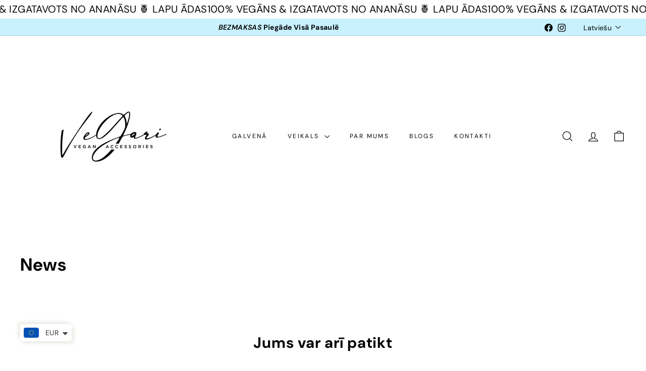

--- FILE ---
content_type: text/html; charset=utf-8
request_url: https://vegari.shop/lv/blogs/news
body_size: 39677
content:
<!doctype html>
<html class="no-js" lang="lv" dir="ltr">
  <head>
    <meta charset="utf-8">
    <meta http-equiv="X-UA-Compatible" content="IE=edge,chrome=1">
    <meta name="viewport" content="width=device-width,initial-scale=1">
    <meta name="theme-color" content="#111111">
    <link rel="canonical" href="https://vegari.shop/lv/blogs/news">
    <link rel="preconnect" href="https://fonts.shopifycdn.com" crossorigin>
    <link rel="dns-prefetch" href="https://ajax.googleapis.com">
    <link rel="dns-prefetch" href="https://maps.googleapis.com">
    <link rel="dns-prefetch" href="https://maps.gstatic.com"><link rel="shortcut icon" href="//vegari.shop/cdn/shop/files/VEGARI_LOGO_SMALL_abba6e2f-4872-4877-9c8f-d09077658720_32x32.jpg?v=1730112236" type="image/png">
<title>News &ndash; VEGARI</title>

<meta property="og:site_name" content="VEGARI">
<meta property="og:url" content="https://vegari.shop/lv/blogs/news">
<meta property="og:title" content="News">
<meta property="og:type" content="website">
<meta property="og:description" content="Roku darbs Latvijā. Suņu iemaukti-anatomiski pareizi un pieguļuši, kakla siksnas maziem un lieliem suņiem un multi-funkcionālas pavadas, ērtai mīluļa un cilvēka lietošanai. "><meta property="og:image" content="http://vegari.shop/cdn/shop/files/AV0_6364_new_cdfae87f-398d-46d1-96e9-3d55f9a75c21.jpg?v=1718357403">
  <meta property="og:image:secure_url" content="https://vegari.shop/cdn/shop/files/AV0_6364_new_cdfae87f-398d-46d1-96e9-3d55f9a75c21.jpg?v=1718357403">
  <meta property="og:image:width" content="2048">
  <meta property="og:image:height" content="1363"><meta name="twitter:site" content="@">
<meta name="twitter:card" content="summary_large_image">
<meta name="twitter:title" content="News">
<meta name="twitter:description" content="Roku darbs Latvijā. Suņu iemaukti-anatomiski pareizi un pieguļuši, kakla siksnas maziem un lieliem suņiem un multi-funkcionālas pavadas, ērtai mīluļa un cilvēka lietošanai. ">

<style data-shopify>@font-face {
  font-family: "DM Sans";
  font-weight: 700;
  font-style: normal;
  font-display: swap;
  src: url("//vegari.shop/cdn/fonts/dm_sans/dmsans_n7.97e21d81502002291ea1de8aefb79170c6946ce5.woff2") format("woff2"),
       url("//vegari.shop/cdn/fonts/dm_sans/dmsans_n7.af5c214f5116410ca1d53a2090665620e78e2e1b.woff") format("woff");
}

  @font-face {
  font-family: "DM Sans";
  font-weight: 400;
  font-style: normal;
  font-display: swap;
  src: url("//vegari.shop/cdn/fonts/dm_sans/dmsans_n4.ec80bd4dd7e1a334c969c265873491ae56018d72.woff2") format("woff2"),
       url("//vegari.shop/cdn/fonts/dm_sans/dmsans_n4.87bdd914d8a61247b911147ae68e754d695c58a6.woff") format("woff");
}


  @font-face {
  font-family: "DM Sans";
  font-weight: 600;
  font-style: normal;
  font-display: swap;
  src: url("//vegari.shop/cdn/fonts/dm_sans/dmsans_n6.70a2453ea926d613c6a2f89af05180d14b3a7c96.woff2") format("woff2"),
       url("//vegari.shop/cdn/fonts/dm_sans/dmsans_n6.355605667bef215872257574b57fc097044f7e20.woff") format("woff");
}

  @font-face {
  font-family: "DM Sans";
  font-weight: 400;
  font-style: italic;
  font-display: swap;
  src: url("//vegari.shop/cdn/fonts/dm_sans/dmsans_i4.b8fe05e69ee95d5a53155c346957d8cbf5081c1a.woff2") format("woff2"),
       url("//vegari.shop/cdn/fonts/dm_sans/dmsans_i4.403fe28ee2ea63e142575c0aa47684d65f8c23a0.woff") format("woff");
}

  @font-face {
  font-family: "DM Sans";
  font-weight: 600;
  font-style: italic;
  font-display: swap;
  src: url("//vegari.shop/cdn/fonts/dm_sans/dmsans_i6.b7d5b35c5f29523529e1bf4a3d0de71a44a277b6.woff2") format("woff2"),
       url("//vegari.shop/cdn/fonts/dm_sans/dmsans_i6.9b760cc5bdd17b4de2c70249ba49bd707f27a31b.woff") format("woff");
}

</style><link href="//vegari.shop/cdn/shop/t/31/assets/components.css?v=43712827778144619181748598744" rel="stylesheet" type="text/css" media="all" />

<style data-shopify>:root {
    --color-body: #ffffff;
    --color-body-alpha-005: rgba(255, 255, 255, 0.05);
    --color-body-dim: #f2f2f2;

    --color-border: #e8e8e1;

    --color-button-primary: #111111;
    --color-button-primary-light: #2b2b2b;
    --color-button-primary-dim: #040404;
    --color-button-primary-text: #ffffff;

    --color-cart-dot: #ba4444;
    --color-cart-dot-text: #42434d;

    --color-footer: #ffffff;
    --color-footer-border: #e8e8e1;
    --color-footer-text: #000000;

    --color-link: #000000;

    --color-modal-bg: rgba(15, 15, 15, 0.6);

    --color-nav: #ffffff;
    --color-nav-search: #ffffff;
    --color-nav-text: #000000;

    --color-price: #1c1d1d;

    --color-sale-tag: #ba4444;
    --color-sale-tag-text: #ffffff;

    --color-scheme-1-text: #ffffff;
    --color-scheme-1-bg: #ac7f63;
    --color-scheme-2-text: #000000;
    --color-scheme-2-bg: #fcebcd;
    --color-scheme-3-text: #000000;
    --color-scheme-3-bg: #f4ded1;

    --color-text-body: #000000;
    --color-text-body-alpha-005: rgba(0, 0, 0, 0.05);
    --color-text-body-alpha-008: rgba(0, 0, 0, 0.08);
    --color-text-savings: #ba4444;

    --color-toolbar: #c8f1fd;
    --color-toolbar-text: #000000;

    --url-ico-select: url(//vegari.shop/cdn/shop/t/31/assets/ico-select.svg);
    --url-swirl-svg: url(//vegari.shop/cdn/shop/t/31/assets/swirl.svg);

    --header-padding-bottom: 0;

    --page-top-padding: 35px;
    --page-narrow: 780px;
    --page-width-padding: 40px;
    --grid-gutter: 22px;
    --index-section-padding: 60px;
    --section-header-bottom: 40px;
    --collapsible-icon-width: 12px;

    --size-chart-margin: 30px 0;
    --size-chart-icon-margin: 5px;

    --newsletter-reminder-padding: 20px 30px 20px 25px;

    --text-frame-margin: 10px;

    /*Shop Pay Installments*/
    --color-body-text: #000000;
    --color-body: #ffffff;
    --color-bg: #ffffff;

    --type-header-primary: "DM Sans";
    --type-header-fallback: sans-serif;
    --type-header-size: 35px;
    --type-header-weight: 700;
    --type-header-line-height: 1.1;
    --type-header-spacing: 0.025em;

    
      --type-header-transform: none;
    

    --type-base-primary:"DM Sans";
    --type-base-fallback:sans-serif;
    --type-base-size: 16px;
    --type-base-weight: 400;
    --type-base-spacing: 0.025em;
    --type-base-line-height: 1.6;

    --color-small-image-bg: #ffffff;
    --color-small-image-bg-dark: #f7f7f7;
    --color-large-image-bg: #0f0f0f;
    --color-large-image-bg-light: #303030;

    --icon-stroke-width: 3px;
    --icon-stroke-line-join: miter;

    
      --button-radius: 0;
      --button-padding: 11px 20px;
    

    
      --roundness: 0;
    

    
      --grid-thickness: 0;
    

    --product-tile-margin: 0%;
    --collection-tile-margin: 0%;

    --swatch-size: 37px;

    
      --swatch-border-radius: 50%;
    
  }

  @media screen and (max-width: 768px) {
    :root {
      --page-top-padding: 15px;
      --page-narrow: 330px;
      --page-width-padding: 17px;
      --grid-gutter: 16px;
      --index-section-padding: 40px;
      --section-header-bottom: 25px;
      --collapsible-icon-width: 10px;
      --text-frame-margin: 7px;
      --type-base-size: 14px;

      
        --roundness: 0;
        --button-padding: 9px 17px;
      
    }
  }</style><link href="//vegari.shop/cdn/shop/t/31/assets/overrides.css?v=22777653670148856341748598744" rel="stylesheet" type="text/css" media="all" />
<style data-shopify>:root {
        --product-grid-padding: 12px;
      }</style><script async crossorigin fetchpriority="high" src="/cdn/shopifycloud/importmap-polyfill/es-modules-shim.2.4.0.js"></script>
<script>
      document.documentElement.className = document.documentElement.className.replace('no-js', 'js');

      window.theme = window.theme || {};

      theme.settings = {
        themeName: 'Expanse',
        themeVersion: '6.1.0', // x-release-please-version
      };
    </script><script type="importmap">
{
  "imports": {
    "@archetype-themes/custom-elements/base-media": "//vegari.shop/cdn/shop/t/31/assets/base-media.js?v=180215418933095669231748598743",
    "@archetype-themes/custom-elements/disclosure": "//vegari.shop/cdn/shop/t/31/assets/disclosure.js?v=182459945533096787091748598744",
    "@archetype-themes/custom-elements/header-search": "//vegari.shop/cdn/shop/t/31/assets/header-search.js?v=14790263600647437351748598744",
    "@archetype-themes/custom-elements/product-recommendations": "//vegari.shop/cdn/shop/t/31/assets/product-recommendations.js?v=76410797257285949611748598744",
    "@archetype-themes/custom-elements/swatches": "//vegari.shop/cdn/shop/t/31/assets/swatches.js?v=115748111205220542111748598745",
    "@archetype-themes/custom-elements/theme-element": "//vegari.shop/cdn/shop/t/31/assets/theme-element.js?v=23783870107938227301748598745",
    "@archetype-themes/modules/cart-form": "//vegari.shop/cdn/shop/t/31/assets/cart-form.js?v=112467115607385685851748598743",
    "@archetype-themes/modules/clone-footer": "//vegari.shop/cdn/shop/t/31/assets/clone-footer.js?v=65189253863211222311748598744",
    "@archetype-themes/modules/collection-sidebar": "//vegari.shop/cdn/shop/t/31/assets/collection-sidebar.js?v=1325888889692973131748598744",
    "@archetype-themes/modules/drawers": "//vegari.shop/cdn/shop/t/31/assets/drawers.js?v=133655453772475736011748598744",
    "@archetype-themes/modules/modal": "//vegari.shop/cdn/shop/t/31/assets/modal.js?v=158707362359803246971748598744",
    "@archetype-themes/modules/nav-dropdown": "//vegari.shop/cdn/shop/t/31/assets/nav-dropdown.js?v=161891049847192907061748598744",
    "@archetype-themes/modules/photoswipe": "//vegari.shop/cdn/shop/t/31/assets/photoswipe.js?v=26893319410327140681748598744",
    "@archetype-themes/modules/slideshow": "//vegari.shop/cdn/shop/t/31/assets/slideshow.js?v=126977017077271715931748598745",
    "@archetype-themes/utils/a11y": "//vegari.shop/cdn/shop/t/31/assets/a11y.js?v=42141139595583154601748598743",
    "@archetype-themes/utils/ajax-renderer": "//vegari.shop/cdn/shop/t/31/assets/ajax-renderer.js?v=17957378971572593961748598743",
    "@archetype-themes/utils/currency": "//vegari.shop/cdn/shop/t/31/assets/currency.js?v=93335643952206747231748598744",
    "@archetype-themes/utils/events": "//vegari.shop/cdn/shop/t/31/assets/events.js?v=41484686344495800011748598744",
    "@archetype-themes/utils/product-loader": "//vegari.shop/cdn/shop/t/31/assets/product-loader.js?v=71947287259713254281748598744",
    "@archetype-themes/utils/resource-loader": "//vegari.shop/cdn/shop/t/31/assets/resource-loader.js?v=81301169148003274841748598744",
    "@archetype-themes/utils/storage": "//vegari.shop/cdn/shop/t/31/assets/storage.js?v=165714144265540632071748598745",
    "@archetype-themes/utils/theme-editor-event-handler-mixin": "//vegari.shop/cdn/shop/t/31/assets/theme-editor-event-handler-mixin.js?v=114462069356338668731748598745",
    "@archetype-themes/utils/utils": "//vegari.shop/cdn/shop/t/31/assets/utils.js?v=117964846174238173191748598745",
    "@archetype-themes/vendors/flickity": "//vegari.shop/cdn/shop/t/31/assets/flickity.js?v=180040601754775719741748598744",
    "@archetype-themes/vendors/flickity-fade": "//vegari.shop/cdn/shop/t/31/assets/flickity-fade.js?v=7618156608010510071748598744",
    "@archetype-themes/vendors/in-view": "//vegari.shop/cdn/shop/t/31/assets/in-view.js?v=158303221847540477331748598744",
    "@archetype-themes/vendors/photoswipe-ui-default.min": "//vegari.shop/cdn/shop/t/31/assets/photoswipe-ui-default.min.js?v=153569421128418950921748598744",
    "@archetype-themes/vendors/photoswipe.min": "//vegari.shop/cdn/shop/t/31/assets/photoswipe.min.js?v=159595140210348923361748598744",
    "components/add-to-cart": "//vegari.shop/cdn/shop/t/31/assets/add-to-cart.js?v=157761415605003885381748598743",
    "components/announcement-bar": "//vegari.shop/cdn/shop/t/31/assets/announcement-bar.js?v=121029201872210647121748598743",
    "components/block-buy-buttons": "//vegari.shop/cdn/shop/t/31/assets/block-buy-buttons.js?v=56380689241029412871748598743",
    "components/block-price": "//vegari.shop/cdn/shop/t/31/assets/block-price.js?v=174793000406617112591748598743",
    "components/block-variant-picker": "//vegari.shop/cdn/shop/t/31/assets/block-variant-picker.js?v=100675464509634971691748598743",
    "components/cart-note": "//vegari.shop/cdn/shop/t/31/assets/cart-note.js?v=56198602689862001351748598743",
    "components/close-cart": "//vegari.shop/cdn/shop/t/31/assets/close-cart.js?v=122851508247342011791748598744",
    "components/collapsible": "//vegari.shop/cdn/shop/t/31/assets/collapsible.js?v=177773173634684916621748598744",
    "components/collection-mobile-filters": "//vegari.shop/cdn/shop/t/31/assets/collection-mobile-filters.js?v=141085733159431533581748598744",
    "components/gift-card-recipient-form": "//vegari.shop/cdn/shop/t/31/assets/gift-card-recipient-form.js?v=25114532869471163621748598744",
    "components/header-cart-drawer": "//vegari.shop/cdn/shop/t/31/assets/header-cart-drawer.js?v=10438076937880405391748598744",
    "components/header-drawer": "//vegari.shop/cdn/shop/t/31/assets/header-drawer.js?v=12194218155632391321748598744",
    "components/header-mobile-nav": "//vegari.shop/cdn/shop/t/31/assets/header-mobile-nav.js?v=77324086688366174111748598744",
    "components/header-nav": "//vegari.shop/cdn/shop/t/31/assets/header-nav.js?v=134448756228213604281748598744",
    "components/item-grid": "//vegari.shop/cdn/shop/t/31/assets/item-grid.js?v=109905781791598941741748598744",
    "components/map": "//vegari.shop/cdn/shop/t/31/assets/map.js?v=113321260895345124881748598744",
    "components/model-media": "//vegari.shop/cdn/shop/t/31/assets/model-media.js?v=72293555598817173731748598744",
    "components/newsletter-reminder": "//vegari.shop/cdn/shop/t/31/assets/newsletter-reminder.js?v=35744343425145152751748598744",
    "components/parallax-image": "//vegari.shop/cdn/shop/t/31/assets/parallax-image.js?v=59188309605188605141748598744",
    "components/predictive-search": "//vegari.shop/cdn/shop/t/31/assets/predictive-search.js?v=165210660372665716981748598744",
    "components/price-range": "//vegari.shop/cdn/shop/t/31/assets/price-range.js?v=87243038936141742371748598744",
    "components/product-images": "//vegari.shop/cdn/shop/t/31/assets/product-images.js?v=101208797313625026491748598744",
    "components/product-inventory": "//vegari.shop/cdn/shop/t/31/assets/product-inventory.js?v=69607211263097186841748598744",
    "components/quantity-selector": "//vegari.shop/cdn/shop/t/31/assets/quantity-selector.js?v=29811676615099985201748598744",
    "components/quick-add": "//vegari.shop/cdn/shop/t/31/assets/quick-add.js?v=112070224713420499361748598744",
    "components/quick-shop": "//vegari.shop/cdn/shop/t/31/assets/quick-shop.js?v=169214600794817870211748598744",
    "components/rte": "//vegari.shop/cdn/shop/t/31/assets/rte.js?v=175428553801475883871748598745",
    "components/section-advanced-accordion": "//vegari.shop/cdn/shop/t/31/assets/section-advanced-accordion.js?v=172994900201510659141748598745",
    "components/section-age-verification-popup": "//vegari.shop/cdn/shop/t/31/assets/section-age-verification-popup.js?v=133696332194319723851748598745",
    "components/section-background-image-text": "//vegari.shop/cdn/shop/t/31/assets/section-background-image-text.js?v=21722524035606903071748598745",
    "components/section-collection-header": "//vegari.shop/cdn/shop/t/31/assets/section-collection-header.js?v=38468508189529151931748598745",
    "components/section-countdown": "//vegari.shop/cdn/shop/t/31/assets/section-countdown.js?v=75237863181774550081748598745",
    "components/section-footer": "//vegari.shop/cdn/shop/t/31/assets/section-footer.js?v=148713697742347807881748598745",
    "components/section-header": "//vegari.shop/cdn/shop/t/31/assets/section-header.js?v=146891184291599232001748598745",
    "components/section-hotspots": "//vegari.shop/cdn/shop/t/31/assets/section-hotspots.js?v=123038301200020945031748598745",
    "components/section-image-compare": "//vegari.shop/cdn/shop/t/31/assets/section-image-compare.js?v=84708806597935999591748598745",
    "components/section-main-addresses": "//vegari.shop/cdn/shop/t/31/assets/section-main-addresses.js?v=38269558316828166111748598745",
    "components/section-main-cart": "//vegari.shop/cdn/shop/t/31/assets/section-main-cart.js?v=104282612614769570861748598745",
    "components/section-main-login": "//vegari.shop/cdn/shop/t/31/assets/section-main-login.js?v=141583384861984065451748598745",
    "components/section-more-products-vendor": "//vegari.shop/cdn/shop/t/31/assets/section-more-products-vendor.js?v=139037179476081649891748598745",
    "components/section-newsletter-popup": "//vegari.shop/cdn/shop/t/31/assets/section-newsletter-popup.js?v=14748164573072822331748598745",
    "components/section-password-header": "//vegari.shop/cdn/shop/t/31/assets/section-password-header.js?v=180461259096248157561748598745",
    "components/section-recently-viewed": "//vegari.shop/cdn/shop/t/31/assets/section-recently-viewed.js?v=55908193119123770971748598745",
    "components/section-testimonials": "//vegari.shop/cdn/shop/t/31/assets/section-testimonials.js?v=1105492954700041671748598745",
    "components/store-availability": "//vegari.shop/cdn/shop/t/31/assets/store-availability.js?v=3599424513449990531748598745",
    "components/theme-editor": "//vegari.shop/cdn/shop/t/31/assets/theme-editor.js?v=7962243367912863361748598745",
    "components/toggle-cart": "//vegari.shop/cdn/shop/t/31/assets/toggle-cart.js?v=38431333347854231931748598745",
    "components/toggle-menu": "//vegari.shop/cdn/shop/t/31/assets/toggle-menu.js?v=184417730195572818991748598745",
    "components/toggle-search": "//vegari.shop/cdn/shop/t/31/assets/toggle-search.js?v=152152935064256525541748598745",
    "components/tool-tip": "//vegari.shop/cdn/shop/t/31/assets/tool-tip.js?v=111952048857288946281748598745",
    "components/tool-tip-trigger": "//vegari.shop/cdn/shop/t/31/assets/tool-tip-trigger.js?v=51579085798980736711748598745",
    "components/variant-sku": "//vegari.shop/cdn/shop/t/31/assets/variant-sku.js?v=181636493864733257641748598745",
    "components/video-media": "//vegari.shop/cdn/shop/t/31/assets/video-media.js?v=117747228584985477391748598745",
    "nouislider": "//vegari.shop/cdn/shop/t/31/assets/nouislider.js?v=100438778919154896961748598744"
  }
}
</script>
<script>
  if (!(HTMLScriptElement.supports && HTMLScriptElement.supports('importmap'))) {
    const el = document.createElement('script')
    el.async = true
    el.src = "//vegari.shop/cdn/shop/t/31/assets/es-module-shims.min.js?v=3197203922110785981748598744"
    document.head.appendChild(el)
  }
</script>

<script type="module" src="//vegari.shop/cdn/shop/t/31/assets/is-land.min.js?v=92343381495565747271748598744"></script>



<script type="module">
  try {
    const importMap = document.querySelector('script[type="importmap"]')
    const importMapJson = JSON.parse(importMap.textContent)
    const importMapModules = Object.values(importMapJson.imports)
    for (let i = 0; i < importMapModules.length; i++) {
      const link = document.createElement('link')
      link.rel = 'modulepreload'
      link.href = importMapModules[i]
      document.head.appendChild(link)
    }
  } catch (e) {
    console.error(e)
  }
</script>

<script>window.performance && window.performance.mark && window.performance.mark('shopify.content_for_header.start');</script><meta name="facebook-domain-verification" content="iyxzmyc47f9bugppldgctk0cussz9n">
<meta id="shopify-digital-wallet" name="shopify-digital-wallet" content="/77684572504/digital_wallets/dialog">
<meta name="shopify-checkout-api-token" content="1b8d1073a8907179ff8e5dc256a2e4d3">
<meta id="in-context-paypal-metadata" data-shop-id="77684572504" data-venmo-supported="false" data-environment="production" data-locale="en_US" data-paypal-v4="true" data-currency="EUR">
<link rel="alternate" type="application/atom+xml" title="Feed" href="/lv/blogs/news.atom" />
<link rel="alternate" hreflang="x-default" href="https://vegari.shop/blogs/news">
<link rel="alternate" hreflang="en" href="https://vegari.shop/blogs/news">
<link rel="alternate" hreflang="ru" href="https://vegari.shop/ru/blogs/news">
<link rel="alternate" hreflang="lv" href="https://vegari.shop/lv/blogs/news">
<script async="async" src="/checkouts/internal/preloads.js?locale=lv-LV"></script>
<script id="shopify-features" type="application/json">{"accessToken":"1b8d1073a8907179ff8e5dc256a2e4d3","betas":["rich-media-storefront-analytics"],"domain":"vegari.shop","predictiveSearch":true,"shopId":77684572504,"locale":"en"}</script>
<script>var Shopify = Shopify || {};
Shopify.shop = "ea56b9.myshopify.com";
Shopify.locale = "lv";
Shopify.currency = {"active":"EUR","rate":"1.0"};
Shopify.country = "LV";
Shopify.theme = {"name":"Updated copy of Copy of Updated copy of Updated...","id":181213430104,"schema_name":"Expanse","schema_version":"6.1.0","theme_store_id":902,"role":"main"};
Shopify.theme.handle = "null";
Shopify.theme.style = {"id":null,"handle":null};
Shopify.cdnHost = "vegari.shop/cdn";
Shopify.routes = Shopify.routes || {};
Shopify.routes.root = "/lv/";</script>
<script type="module">!function(o){(o.Shopify=o.Shopify||{}).modules=!0}(window);</script>
<script>!function(o){function n(){var o=[];function n(){o.push(Array.prototype.slice.apply(arguments))}return n.q=o,n}var t=o.Shopify=o.Shopify||{};t.loadFeatures=n(),t.autoloadFeatures=n()}(window);</script>
<script id="shop-js-analytics" type="application/json">{"pageType":"blog"}</script>
<script defer="defer" async type="module" src="//vegari.shop/cdn/shopifycloud/shop-js/modules/v2/client.init-shop-cart-sync_BApSsMSl.en.esm.js"></script>
<script defer="defer" async type="module" src="//vegari.shop/cdn/shopifycloud/shop-js/modules/v2/chunk.common_CBoos6YZ.esm.js"></script>
<script type="module">
  await import("//vegari.shop/cdn/shopifycloud/shop-js/modules/v2/client.init-shop-cart-sync_BApSsMSl.en.esm.js");
await import("//vegari.shop/cdn/shopifycloud/shop-js/modules/v2/chunk.common_CBoos6YZ.esm.js");

  window.Shopify.SignInWithShop?.initShopCartSync?.({"fedCMEnabled":true,"windoidEnabled":true});

</script>
<script>(function() {
  var isLoaded = false;
  function asyncLoad() {
    if (isLoaded) return;
    isLoaded = true;
    var urls = ["https:\/\/tools.luckyorange.com\/core\/lo.js?site-id=2a47fadb\u0026shop=ea56b9.myshopify.com","https:\/\/d1639lhkj5l89m.cloudfront.net\/js\/storefront\/uppromote.js?shop=ea56b9.myshopify.com"];
    for (var i = 0; i < urls.length; i++) {
      var s = document.createElement('script');
      s.type = 'text/javascript';
      s.async = true;
      s.src = urls[i];
      var x = document.getElementsByTagName('script')[0];
      x.parentNode.insertBefore(s, x);
    }
  };
  if(window.attachEvent) {
    window.attachEvent('onload', asyncLoad);
  } else {
    window.addEventListener('load', asyncLoad, false);
  }
})();</script>
<script id="__st">var __st={"a":77684572504,"offset":7200,"reqid":"edbf488d-bfa1-465a-abee-9e3087911ccf-1768859332","pageurl":"vegari.shop\/lv\/blogs\/news","s":"blogs-100261134680","u":"0a378402904c","p":"blog","rtyp":"blog","rid":100261134680};</script>
<script>window.ShopifyPaypalV4VisibilityTracking = true;</script>
<script id="captcha-bootstrap">!function(){'use strict';const t='contact',e='account',n='new_comment',o=[[t,t],['blogs',n],['comments',n],[t,'customer']],c=[[e,'customer_login'],[e,'guest_login'],[e,'recover_customer_password'],[e,'create_customer']],r=t=>t.map((([t,e])=>`form[action*='/${t}']:not([data-nocaptcha='true']) input[name='form_type'][value='${e}']`)).join(','),a=t=>()=>t?[...document.querySelectorAll(t)].map((t=>t.form)):[];function s(){const t=[...o],e=r(t);return a(e)}const i='password',u='form_key',d=['recaptcha-v3-token','g-recaptcha-response','h-captcha-response',i],f=()=>{try{return window.sessionStorage}catch{return}},m='__shopify_v',_=t=>t.elements[u];function p(t,e,n=!1){try{const o=window.sessionStorage,c=JSON.parse(o.getItem(e)),{data:r}=function(t){const{data:e,action:n}=t;return t[m]||n?{data:e,action:n}:{data:t,action:n}}(c);for(const[e,n]of Object.entries(r))t.elements[e]&&(t.elements[e].value=n);n&&o.removeItem(e)}catch(o){console.error('form repopulation failed',{error:o})}}const l='form_type',E='cptcha';function T(t){t.dataset[E]=!0}const w=window,h=w.document,L='Shopify',v='ce_forms',y='captcha';let A=!1;((t,e)=>{const n=(g='f06e6c50-85a8-45c8-87d0-21a2b65856fe',I='https://cdn.shopify.com/shopifycloud/storefront-forms-hcaptcha/ce_storefront_forms_captcha_hcaptcha.v1.5.2.iife.js',D={infoText:'Protected by hCaptcha',privacyText:'Privacy',termsText:'Terms'},(t,e,n)=>{const o=w[L][v],c=o.bindForm;if(c)return c(t,g,e,D).then(n);var r;o.q.push([[t,g,e,D],n]),r=I,A||(h.body.append(Object.assign(h.createElement('script'),{id:'captcha-provider',async:!0,src:r})),A=!0)});var g,I,D;w[L]=w[L]||{},w[L][v]=w[L][v]||{},w[L][v].q=[],w[L][y]=w[L][y]||{},w[L][y].protect=function(t,e){n(t,void 0,e),T(t)},Object.freeze(w[L][y]),function(t,e,n,w,h,L){const[v,y,A,g]=function(t,e,n){const i=e?o:[],u=t?c:[],d=[...i,...u],f=r(d),m=r(i),_=r(d.filter((([t,e])=>n.includes(e))));return[a(f),a(m),a(_),s()]}(w,h,L),I=t=>{const e=t.target;return e instanceof HTMLFormElement?e:e&&e.form},D=t=>v().includes(t);t.addEventListener('submit',(t=>{const e=I(t);if(!e)return;const n=D(e)&&!e.dataset.hcaptchaBound&&!e.dataset.recaptchaBound,o=_(e),c=g().includes(e)&&(!o||!o.value);(n||c)&&t.preventDefault(),c&&!n&&(function(t){try{if(!f())return;!function(t){const e=f();if(!e)return;const n=_(t);if(!n)return;const o=n.value;o&&e.removeItem(o)}(t);const e=Array.from(Array(32),(()=>Math.random().toString(36)[2])).join('');!function(t,e){_(t)||t.append(Object.assign(document.createElement('input'),{type:'hidden',name:u})),t.elements[u].value=e}(t,e),function(t,e){const n=f();if(!n)return;const o=[...t.querySelectorAll(`input[type='${i}']`)].map((({name:t})=>t)),c=[...d,...o],r={};for(const[a,s]of new FormData(t).entries())c.includes(a)||(r[a]=s);n.setItem(e,JSON.stringify({[m]:1,action:t.action,data:r}))}(t,e)}catch(e){console.error('failed to persist form',e)}}(e),e.submit())}));const S=(t,e)=>{t&&!t.dataset[E]&&(n(t,e.some((e=>e===t))),T(t))};for(const o of['focusin','change'])t.addEventListener(o,(t=>{const e=I(t);D(e)&&S(e,y())}));const B=e.get('form_key'),M=e.get(l),P=B&&M;t.addEventListener('DOMContentLoaded',(()=>{const t=y();if(P)for(const e of t)e.elements[l].value===M&&p(e,B);[...new Set([...A(),...v().filter((t=>'true'===t.dataset.shopifyCaptcha))])].forEach((e=>S(e,t)))}))}(h,new URLSearchParams(w.location.search),n,t,e,['guest_login'])})(!0,!0)}();</script>
<script integrity="sha256-4kQ18oKyAcykRKYeNunJcIwy7WH5gtpwJnB7kiuLZ1E=" data-source-attribution="shopify.loadfeatures" defer="defer" src="//vegari.shop/cdn/shopifycloud/storefront/assets/storefront/load_feature-a0a9edcb.js" crossorigin="anonymous"></script>
<script data-source-attribution="shopify.dynamic_checkout.dynamic.init">var Shopify=Shopify||{};Shopify.PaymentButton=Shopify.PaymentButton||{isStorefrontPortableWallets:!0,init:function(){window.Shopify.PaymentButton.init=function(){};var t=document.createElement("script");t.src="https://vegari.shop/cdn/shopifycloud/portable-wallets/latest/portable-wallets.en.js",t.type="module",document.head.appendChild(t)}};
</script>
<script data-source-attribution="shopify.dynamic_checkout.buyer_consent">
  function portableWalletsHideBuyerConsent(e){var t=document.getElementById("shopify-buyer-consent"),n=document.getElementById("shopify-subscription-policy-button");t&&n&&(t.classList.add("hidden"),t.setAttribute("aria-hidden","true"),n.removeEventListener("click",e))}function portableWalletsShowBuyerConsent(e){var t=document.getElementById("shopify-buyer-consent"),n=document.getElementById("shopify-subscription-policy-button");t&&n&&(t.classList.remove("hidden"),t.removeAttribute("aria-hidden"),n.addEventListener("click",e))}window.Shopify?.PaymentButton&&(window.Shopify.PaymentButton.hideBuyerConsent=portableWalletsHideBuyerConsent,window.Shopify.PaymentButton.showBuyerConsent=portableWalletsShowBuyerConsent);
</script>
<script data-source-attribution="shopify.dynamic_checkout.cart.bootstrap">document.addEventListener("DOMContentLoaded",(function(){function t(){return document.querySelector("shopify-accelerated-checkout-cart, shopify-accelerated-checkout")}if(t())Shopify.PaymentButton.init();else{new MutationObserver((function(e,n){t()&&(Shopify.PaymentButton.init(),n.disconnect())})).observe(document.body,{childList:!0,subtree:!0})}}));
</script>
<link id="shopify-accelerated-checkout-styles" rel="stylesheet" media="screen" href="https://vegari.shop/cdn/shopifycloud/portable-wallets/latest/accelerated-checkout-backwards-compat.css" crossorigin="anonymous">
<style id="shopify-accelerated-checkout-cart">
        #shopify-buyer-consent {
  margin-top: 1em;
  display: inline-block;
  width: 100%;
}

#shopify-buyer-consent.hidden {
  display: none;
}

#shopify-subscription-policy-button {
  background: none;
  border: none;
  padding: 0;
  text-decoration: underline;
  font-size: inherit;
  cursor: pointer;
}

#shopify-subscription-policy-button::before {
  box-shadow: none;
}

      </style>

<script>window.performance && window.performance.mark && window.performance.mark('shopify.content_for_header.end');</script>

    <script src="//vegari.shop/cdn/shop/t/31/assets/theme.js?v=113616480651186619411748598745" defer="defer"></script>
  <!-- BEGIN app block: shopify://apps/uppromote-affiliate/blocks/message-bar/64c32457-930d-4cb9-9641-e24c0d9cf1f4 --><script type="application/json" id="uppromote-message-bar-setting" class="metafield-json">{"referral_enable":0,"referral_content":null,"referral_font":null,"referral_font_size":null,"referral_text_color":null,"referral_background_color":null,"not_referral_enable":0,"not_referral_content":null,"not_referral_font":null,"not_referral_font_size":null,"not_referral_text_color":null,"not_referral_background_color":null}</script>

<style>
    body {
        transition: padding-top .2s;
    }
    .scaaf-message-bar {
        --primary-text-color: ;
        --secondary-text-color: ;
        --primary-bg-color: ;
        --secondary-bg-color: ;
        --primary-text-size: px;
        --secondary-text-size: px;
        text-align: center;
        display: block;
        width: 100%;
        padding: 10px;
        animation-duration: .5s;
        animation-name: fadeIn;
        position: absolute;
        top: 0;
        left: 0;
        width: 100%;
        z-index: 10;
    }

    .scaaf-message-bar-content {
        margin: 0;
        padding: 0;
    }

    .scaaf-message-bar[data-layout=referring] {
        background-color: var(--primary-bg-color);
        color: var(--primary-text-color);
        font-size: var(--primary-text-size);
    }

    .scaaf-message-bar[data-layout=direct] {
        background-color: var(--secondary-bg-color);
        color: var(--secondary-text-color);
        font-size: var(--secondary-text-size);
    }

</style>

<script type="text/javascript">
    (function() {
        let container, contentContainer
        const settingTag = document.querySelector('script#uppromote-message-bar-setting')

        if (!settingTag || !settingTag.textContent) {
            return
        }

        const setting = JSON.parse(settingTag.textContent)
        if (!setting.referral_enable) {
            return
        }

        const getCookie = (cName) => {
            let name = cName + '='
            let decodedCookie = decodeURIComponent(document.cookie)
            let ca = decodedCookie.split(';')
            for (let i = 0; i < ca.length; i++) {
                let c = ca[i]
                while (c.charAt(0) === ' ') {
                    c = c.substring(1)
                }
                if (c.indexOf(name) === 0) {
                    return c.substring(name.length, c.length)
                }
            }

            return null
        }

        function renderContainer() {
            container = document.createElement('div')
            container.classList.add('scaaf-message-bar')
            contentContainer = document.createElement('p')
            contentContainer.classList.add('scaaf-message-bar-content')
            container.append(contentContainer)
        }

        function calculateLayout() {
            const height = container.scrollHeight

            function onMouseMove() {
                document.body.style.paddingTop = `${height}px`
                document.body.removeEventListener('mousemove', onMouseMove)
                document.body.removeEventListener('touchstart', onMouseMove)
            }

            document.body.addEventListener('mousemove', onMouseMove)
            document.body.addEventListener('touchstart', onMouseMove)
        }

        renderContainer()

        function fillDirectContent() {
            if (!setting.not_referral_enable) {
                return
            }
            container.dataset.layout = 'direct'
            contentContainer.textContent = setting.not_referral_content
            document.body.prepend(container)
            calculateLayout()
        }

        function prepareForReferring() {
            contentContainer.textContent = 'Loading'
            contentContainer.style.visibility = 'hidden'
            document.body.prepend(container)
            calculateLayout()
        }

        function fillReferringContent(aff) {
            container.dataset.layout = 'referring'
            contentContainer.textContent = setting.referral_content
                .replaceAll('{affiliate_name}', aff.name)
                .replaceAll('{company}', aff.company)
                .replaceAll('{affiliate_firstname}', aff.first_name)
                .replaceAll('{personal_detail}', aff.personal_detail)
            contentContainer.style.visibility = 'visible'
        }

        function safeJsonParse (str) {
            if (!str) return null;
            try {
                return JSON.parse(str);
            } catch {
                return null;
            }
        }

        function renderFromCookie(affiliateID) {
            if (!affiliateID) {
                fillDirectContent()
                return
            }

            prepareForReferring()

            let info
            const raw = getCookie('_up_a_info')

            try {
                if (raw) {
                    info = safeJsonParse(raw)
                }
            } catch {
                console.warn('Affiliate info (_up_a_info) is invalid JSON', raw)
                fillDirectContent()
                return
            }

            if (!info) {
                fillDirectContent()
                return
            }

            const aff = {
                company: info.company || '',
                name: (info.first_name || '') + ' ' + (info.last_name || ''),
                first_name: info.first_name || '',
                personal_detail: getCookie('scaaf_pd') || ''
            }

            fillReferringContent(aff)
        }

        function paintMessageBar() {
            if (!document.body) {
                return requestAnimationFrame(paintMessageBar)
            }

            const urlParams = new URLSearchParams(window.location.search)
            const scaRef = urlParams.get("sca_ref")
            const urlAffiliateID = scaRef ? scaRef.split('.')[0] + '' : null
            const cookieAffiliateID = getCookie('up_uppromote_aid')
            const isReferralLink = !!scaRef

            if (!isReferralLink) {
                if (cookieAffiliateID) {
                    renderFromCookie(cookieAffiliateID)
                    return
                }
                fillDirectContent()
                return
            }

            if (cookieAffiliateID === urlAffiliateID) {
                renderFromCookie(cookieAffiliateID)
                return
            }

            const lastClick = Number(getCookie('up_uppromote_lc') || 0)
            const diffMinuteFromNow = (Date.now() - lastClick) / (60 * 1000)
            if (diffMinuteFromNow <= 1) {
                renderFromCookie(cookieAffiliateID)
                return
            }

            let waited = 0
            const MAX_WAIT = 5000
            const INTERVAL = 300

            const timer = setInterval(() => {
                const newCookieID = getCookie('up_uppromote_aid')
                const isStillThatAffiliate = newCookieID === urlAffiliateID
                const isReceived = localStorage.getItem('up_uppromote_received') === '1'
                let isLoadedAffiliateInfoDone = !!safeJsonParse(getCookie('_up_a_info'))

                if (isReceived && isStillThatAffiliate && isLoadedAffiliateInfoDone) {
                    clearInterval(timer)
                    renderFromCookie(newCookieID)
                    return
                }

                waited += INTERVAL
                if (waited >= MAX_WAIT) {
                    clearInterval(timer)
                    fillDirectContent()
                }
            }, INTERVAL)
        }

        requestAnimationFrame(paintMessageBar)
    })()
</script>


<!-- END app block --><!-- BEGIN app block: shopify://apps/uppromote-affiliate/blocks/customer-referral/64c32457-930d-4cb9-9641-e24c0d9cf1f4 --><link rel="preload" href="https://cdn.shopify.com/extensions/019bc4a6-eb4b-7d07-80ed-0d44dde74f8b/app-105/assets/customer-referral.css" as="style" onload="this.onload=null;this.rel='stylesheet'">
<script>
  document.addEventListener("DOMContentLoaded", function () {
    const params = new URLSearchParams(window.location.search);
    if (params.has('sca_ref') || params.has('sca_crp')) {
      document.body.setAttribute('is-affiliate-link', '');
    }
  });
</script>


<!-- END app block --><!-- BEGIN app block: shopify://apps/selecty/blocks/app-embed/a005a4a7-4aa2-4155-9c2b-0ab41acbf99c --><template id="sel-form-template">
  <div id="sel-form" style="display: none;">
    <form method="post" action="/lv/localization" id="localization_form" accept-charset="UTF-8" class="shopify-localization-form" enctype="multipart/form-data"><input type="hidden" name="form_type" value="localization" /><input type="hidden" name="utf8" value="✓" /><input type="hidden" name="_method" value="put" /><input type="hidden" name="return_to" value="/lv/blogs/news" />
      <input type="hidden" name="country_code" value="LV">
      <input type="hidden" name="language_code" value="lv">
    </form>
  </div>
</template>


  <script>
    (function () {
      window.$selector = window.$selector || []; // Create empty queue for action (sdk) if user has not created his yet
      // Fetch geodata only for new users
      const wasRedirected = localStorage.getItem('sel-autodetect') === '1';

      if (!wasRedirected) {
        window.selectorConfigGeoData = fetch('/browsing_context_suggestions.json?source=geolocation_recommendation&country[enabled]=true&currency[enabled]=true&language[enabled]=true', {
          method: 'GET',
          mode: 'cors',
          cache: 'default',
          credentials: 'same-origin',
          headers: {
            'Content-Type': 'application/json',
            'Access-Control-Allow-Origin': '*'
          },
          redirect: 'follow',
          referrerPolicy: 'no-referrer',
        });
      }
    })()
  </script>
  <script type="application/json" id="__selectors_json">
    {
    "selectors": 
  [{"title":"Unnamed selector","status":"published","visibility":[],"design":{"resource":"languages","resourceList":["languages","currencies"],"type":"drop-down","theme":"cute","scheme":"arctic","short":"none","search":"none","scale":100,"styles":{"general":"","extra":""},"reverse":true,"view":"all","colors":{"text":{"red":65,"green":0,"blue":1,"alpha":1,"filter":"invert(6%) sepia(67%) saturate(3534%) hue-rotate(342deg) brightness(98%) contrast(109%)"},"accent":{"red":1,"green":125,"blue":125,"alpha":1,"filter":"invert(36%) sepia(24%) saturate(1528%) hue-rotate(131deg) brightness(100%) contrast(99%)"},"background":{"red":255,"green":255,"blue":255,"alpha":1,"filter":"invert(100%) sepia(0%) saturate(0%) hue-rotate(189deg) brightness(105%) contrast(105%)"}},"withoutShadowRoot":false,"typography":{"default":{"fontFamily":"Verdana","fontStyle":"normal","fontWeight":"normal","size":{"value":14,"dimension":"px"}},"accent":{"fontFamily":"Verdana","fontStyle":"normal","fontWeight":"normal","size":{"value":14,"dimension":"px"}}},"position":{"type":"fixed","value":{"horizontal":"right","vertical":"bottom"}},"visibility":{"breakpoints":["xs","sm","md","lg","xl"],"urls":{"logicVariant":"include","resources":[]},"params":{"logicVariant":"include","resources":[]},"languages":{"logicVariant":"include","resources":[]},"countries":{"logicVariant":"include","resources":[]}}},"id":"GG613296","i18n":{"original":{}}}],
    "store": 
  
    {"isBrandingStore":true,"shouldBranding":true}
  
,
    "autodetect": 
  
    {"storeId":77684572504,"design":{"resource":"languages","behavior":"once","resourceList":["languages"],"type":"modal","scheme":"basic","styles":{"general":"","extra":""},"showFlag":true,"animation":"slide","backgroundImgUrl":"https://selectors.devit.software/sdk/images/autodetect-page-default-background.svg","scale":66,"border":{"radius":{"topLeft":0,"topRight":0,"bottomLeft":0,"bottomRight":0},"width":{"top":1,"right":1,"bottom":1,"left":1},"style":"solid","color":"#20222333"},"contentBackgroundImgUrl":null,"sideImage":null,"colors":{"text":{"red":32,"green":34,"blue":35,"alpha":1},"accent":{"red":32,"green":34,"blue":35,"alpha":1},"background":{"red":255,"green":255,"blue":255,"alpha":1}},"typography":{"title":{"fontFamily":"verdana","fontStyle":"normal","fontWeight":"bold","size":{"value":18,"dimension":"px"}},"default":{"fontFamily":"verdana","fontStyle":"normal","fontWeight":"normal","size":{"value":14,"dimension":"px"}},"accent":{"fontFamily":"verdana","fontStyle":"normal","fontWeight":"normal","size":{"value":14,"dimension":"px"}}},"withoutShadowRoot":false,"position":{"type":"fixed","value":{"horizontal":"center","vertical":"center"}},"short":"languages","view":"all"},"i18n":{"original":{"languages_currencies":"<p class='adt-content__header'>Are you in the right language and currency?</p><p class='adt-content__text'>Please choose what is more suitable for you.</p>","languages_countries":"<p class='adt-content__header'>Are you in the right country and language? </p><p class='adt-content__text'>Please choose what is more suitable for you.</p>","languages":"<p class='adt-content__header'>Are you in the right language?</p><p class='adt-content__text'>Please choose what is more suitable for you.</p>","currencies":"<p class='adt-content__header'>Are you in the right currency?</p><p class='adt-content__text'>Please choose what is more suitable for you.</p>","markets":"<p class='adt-content__header'>Are you in the right place?</p><p class='adt-content__text'>Please select your shipping region.</p>","countries":"<p class='adt-content__header'>Are you in the right place?</p><p class='adt-content__text'>Buy from the country of your choice. Remember that we can only ship your order to\naddresses located in the chosen country.</p>","button":"Shop now"}},"visibility":[],"status":"published","_id":"65f5cc6cd24d2bde3a9a0021","createdAt":"2024-03-16T16:44:28.447Z","updatedAt":"2024-03-16T16:44:28.447Z","__v":0}
  
,
    "autoRedirect": 
  null
,
    "customResources": 
  [],
    "markets": [{"enabled":true,"locale":"en","countries":["JP","SG","KR","AE","CA","MX","US","AU","NZ","OM","SA"],"webPresence":{"alternateLocales":["ru","lv"],"defaultLocale":"en","subfolderSuffix":null,"domain":{"host":"vegari.shop"}},"localCurrencies":false,"curr":{"code":"EUR"},"alternateLocales":["ru","lv"],"domain":{"host":"vegari.shop"},"name":"AND CO","regions":[{"code":"JP"},{"code":"SG"},{"code":"KR"},{"code":"AE"},{"code":"CA"},{"code":"MX"},{"code":"US"},{"code":"AU"},{"code":"NZ"},{"code":"OM"},{"code":"SA"}],"country":"JP","title":"AND CO","host":"vegari.shop"},{"enabled":true,"locale":"en","countries":["AM","AT","BE","BG","HR","CY","CZ","DK","EE","FO","FI","FR","GE","DE","GR","GL","HU","IS","IE","IT","LI","LT","LU","MK","MT","MD","MC","ME","NL","NO","PL","PT","RO","SM","RS","SK","SI","ES","SE","CH","TR","UA","GB","VA"],"webPresence":{"alternateLocales":["ru","lv"],"defaultLocale":"en","subfolderSuffix":null,"domain":{"host":"vegari.shop"}},"localCurrencies":false,"curr":{"code":"EUR"},"alternateLocales":["ru","lv"],"domain":{"host":"vegari.shop"},"name":"Europe","regions":[{"code":"AM"},{"code":"AT"},{"code":"BE"},{"code":"BG"},{"code":"HR"},{"code":"CY"},{"code":"CZ"},{"code":"DK"},{"code":"EE"},{"code":"FO"},{"code":"FI"},{"code":"FR"},{"code":"GE"},{"code":"DE"},{"code":"GR"},{"code":"GL"},{"code":"HU"},{"code":"IS"},{"code":"IE"},{"code":"IT"},{"code":"LI"},{"code":"LT"},{"code":"LU"},{"code":"MK"},{"code":"MT"},{"code":"MD"},{"code":"MC"},{"code":"ME"},{"code":"NL"},{"code":"NO"},{"code":"PL"},{"code":"PT"},{"code":"RO"},{"code":"SM"},{"code":"RS"},{"code":"SK"},{"code":"SI"},{"code":"ES"},{"code":"SE"},{"code":"CH"},{"code":"TR"},{"code":"UA"},{"code":"GB"},{"code":"VA"}],"country":"AT","title":"Europe","host":"vegari.shop"},{"enabled":true,"locale":"en","countries":["LV"],"webPresence":{"alternateLocales":["ru","lv"],"defaultLocale":"en","subfolderSuffix":null,"domain":{"host":"vegari.shop"}},"localCurrencies":false,"curr":{"code":"EUR"},"alternateLocales":["ru","lv"],"domain":{"host":"vegari.shop"},"name":"Latvia","regions":[{"code":"LV"}],"country":"LV","title":"Latvia","host":"vegari.shop"}],
    "languages": [{"country":"JP","subfolderSuffix":null,"title":"English","code":"en","alias":"en","endonym":"English","primary":true,"published":true},{"country":"JP","subfolderSuffix":null,"title":"Russian","code":"ru","alias":"ru","endonym":"Русский","primary":false,"published":true},{"country":"JP","subfolderSuffix":null,"title":"Latvian","code":"lv","alias":"lv","endonym":"Latviešu","primary":false,"published":true},{"country":"AM","subfolderSuffix":null,"title":"English","code":"en","alias":"en","endonym":"English","primary":true,"published":true},{"country":"AM","subfolderSuffix":null,"title":"Russian","code":"ru","alias":"ru","endonym":"Русский","primary":false,"published":true},{"country":"AM","subfolderSuffix":null,"title":"Latvian","code":"lv","alias":"lv","endonym":"Latviešu","primary":false,"published":true},{"country":"LV","subfolderSuffix":null,"title":"English","code":"en","alias":"en","endonym":"English","primary":true,"published":true},{"country":"LV","subfolderSuffix":null,"title":"Russian","code":"ru","alias":"ru","endonym":"Русский","primary":false,"published":true},{"country":"LV","subfolderSuffix":null,"title":"Latvian","code":"lv","alias":"lv","endonym":"Latviešu","primary":false,"published":true}],
    "currentMarketLanguages": [{"title":"angļu","code":"en"},{"title":"krievu","code":"ru"},{"title":"latviešu","code":"lv"}],
    "currencies": [{"title":"Euro","code":"EUR","symbol":"€","country":"JP"}],
    "countries": [{"code":"JP","localCurrencies":false,"currency":{"code":"EUR","enabled":false,"title":"Euro","symbol":"€"},"title":"Japan","primary":true},{"code":"SG","localCurrencies":false,"currency":{"code":"EUR","enabled":false,"title":"Euro","symbol":"€"},"title":"Singapore","primary":false},{"code":"KR","localCurrencies":false,"currency":{"code":"EUR","enabled":false,"title":"Euro","symbol":"€"},"title":"South Korea","primary":false},{"code":"AE","localCurrencies":false,"currency":{"code":"EUR","enabled":false,"title":"Euro","symbol":"€"},"title":"United Arab Emirates","primary":false},{"code":"CA","localCurrencies":false,"currency":{"code":"EUR","enabled":false,"title":"Euro","symbol":"€"},"title":"Canada","primary":false},{"code":"MX","localCurrencies":false,"currency":{"code":"EUR","enabled":false,"title":"Euro","symbol":"€"},"title":"Mexico","primary":false},{"code":"US","localCurrencies":false,"currency":{"code":"EUR","enabled":false,"title":"Euro","symbol":"€"},"title":"United States","primary":false},{"code":"AU","localCurrencies":false,"currency":{"code":"EUR","enabled":false,"title":"Euro","symbol":"€"},"title":"Australia","primary":false},{"code":"NZ","localCurrencies":false,"currency":{"code":"EUR","enabled":false,"title":"Euro","symbol":"€"},"title":"New Zealand","primary":false},{"code":"OM","localCurrencies":false,"currency":{"code":"EUR","enabled":false,"title":"Euro","symbol":"€"},"title":"Oman","primary":false},{"code":"SA","localCurrencies":false,"currency":{"code":"EUR","enabled":false,"title":"Euro","symbol":"€"},"title":"Saudi Arabia","primary":false},{"code":"AM","localCurrencies":false,"currency":{"code":"EUR","enabled":false,"title":"Euro","symbol":"€"},"title":"Armenia","primary":false},{"code":"AT","localCurrencies":false,"currency":{"code":"EUR","enabled":false,"title":"Euro","symbol":"€"},"title":"Austria","primary":false},{"code":"BE","localCurrencies":false,"currency":{"code":"EUR","enabled":false,"title":"Euro","symbol":"€"},"title":"Belgium","primary":false},{"code":"BG","localCurrencies":false,"currency":{"code":"EUR","enabled":false,"title":"Euro","symbol":"€"},"title":"Bulgaria","primary":false},{"code":"HR","localCurrencies":false,"currency":{"code":"EUR","enabled":false,"title":"Euro","symbol":"€"},"title":"Croatia","primary":false},{"code":"CY","localCurrencies":false,"currency":{"code":"EUR","enabled":false,"title":"Euro","symbol":"€"},"title":"Cyprus","primary":false},{"code":"CZ","localCurrencies":false,"currency":{"code":"EUR","enabled":false,"title":"Euro","symbol":"€"},"title":"Czechia","primary":false},{"code":"DK","localCurrencies":false,"currency":{"code":"EUR","enabled":false,"title":"Euro","symbol":"€"},"title":"Denmark","primary":false},{"code":"EE","localCurrencies":false,"currency":{"code":"EUR","enabled":false,"title":"Euro","symbol":"€"},"title":"Estonia","primary":false},{"code":"FO","localCurrencies":false,"currency":{"code":"EUR","enabled":false,"title":"Euro","symbol":"€"},"title":"Faroe Islands","primary":false},{"code":"FI","localCurrencies":false,"currency":{"code":"EUR","enabled":false,"title":"Euro","symbol":"€"},"title":"Finland","primary":false},{"code":"FR","localCurrencies":false,"currency":{"code":"EUR","enabled":false,"title":"Euro","symbol":"€"},"title":"France","primary":false},{"code":"GE","localCurrencies":false,"currency":{"code":"EUR","enabled":false,"title":"Euro","symbol":"€"},"title":"Georgia","primary":false},{"code":"DE","localCurrencies":false,"currency":{"code":"EUR","enabled":false,"title":"Euro","symbol":"€"},"title":"Germany","primary":false},{"code":"GR","localCurrencies":false,"currency":{"code":"EUR","enabled":false,"title":"Euro","symbol":"€"},"title":"Greece","primary":false},{"code":"GL","localCurrencies":false,"currency":{"code":"EUR","enabled":false,"title":"Euro","symbol":"€"},"title":"Greenland","primary":false},{"code":"HU","localCurrencies":false,"currency":{"code":"EUR","enabled":false,"title":"Euro","symbol":"€"},"title":"Hungary","primary":false},{"code":"IS","localCurrencies":false,"currency":{"code":"EUR","enabled":false,"title":"Euro","symbol":"€"},"title":"Iceland","primary":false},{"code":"IE","localCurrencies":false,"currency":{"code":"EUR","enabled":false,"title":"Euro","symbol":"€"},"title":"Ireland","primary":false},{"code":"IT","localCurrencies":false,"currency":{"code":"EUR","enabled":false,"title":"Euro","symbol":"€"},"title":"Italy","primary":false},{"code":"LI","localCurrencies":false,"currency":{"code":"EUR","enabled":false,"title":"Euro","symbol":"€"},"title":"Liechtenstein","primary":false},{"code":"LT","localCurrencies":false,"currency":{"code":"EUR","enabled":false,"title":"Euro","symbol":"€"},"title":"Lithuania","primary":false},{"code":"LU","localCurrencies":false,"currency":{"code":"EUR","enabled":false,"title":"Euro","symbol":"€"},"title":"Luxembourg","primary":false},{"code":"MK","localCurrencies":false,"currency":{"code":"EUR","enabled":false,"title":"Euro","symbol":"€"},"title":"North Macedonia","primary":false},{"code":"MT","localCurrencies":false,"currency":{"code":"EUR","enabled":false,"title":"Euro","symbol":"€"},"title":"Malta","primary":false},{"code":"MD","localCurrencies":false,"currency":{"code":"EUR","enabled":false,"title":"Euro","symbol":"€"},"title":"Moldova","primary":false},{"code":"MC","localCurrencies":false,"currency":{"code":"EUR","enabled":false,"title":"Euro","symbol":"€"},"title":"Monaco","primary":false},{"code":"ME","localCurrencies":false,"currency":{"code":"EUR","enabled":false,"title":"Euro","symbol":"€"},"title":"Montenegro","primary":false},{"code":"NL","localCurrencies":false,"currency":{"code":"EUR","enabled":false,"title":"Euro","symbol":"€"},"title":"Netherlands","primary":false},{"code":"NO","localCurrencies":false,"currency":{"code":"EUR","enabled":false,"title":"Euro","symbol":"€"},"title":"Norway","primary":false},{"code":"PL","localCurrencies":false,"currency":{"code":"EUR","enabled":false,"title":"Euro","symbol":"€"},"title":"Poland","primary":false},{"code":"PT","localCurrencies":false,"currency":{"code":"EUR","enabled":false,"title":"Euro","symbol":"€"},"title":"Portugal","primary":false},{"code":"RO","localCurrencies":false,"currency":{"code":"EUR","enabled":false,"title":"Euro","symbol":"€"},"title":"Romania","primary":false},{"code":"SM","localCurrencies":false,"currency":{"code":"EUR","enabled":false,"title":"Euro","symbol":"€"},"title":"San Marino","primary":false},{"code":"RS","localCurrencies":false,"currency":{"code":"EUR","enabled":false,"title":"Euro","symbol":"€"},"title":"Serbia","primary":false},{"code":"SK","localCurrencies":false,"currency":{"code":"EUR","enabled":false,"title":"Euro","symbol":"€"},"title":"Slovakia","primary":false},{"code":"SI","localCurrencies":false,"currency":{"code":"EUR","enabled":false,"title":"Euro","symbol":"€"},"title":"Slovenia","primary":false},{"code":"ES","localCurrencies":false,"currency":{"code":"EUR","enabled":false,"title":"Euro","symbol":"€"},"title":"Spain","primary":false},{"code":"SE","localCurrencies":false,"currency":{"code":"EUR","enabled":false,"title":"Euro","symbol":"€"},"title":"Sweden","primary":false},{"code":"CH","localCurrencies":false,"currency":{"code":"EUR","enabled":false,"title":"Euro","symbol":"€"},"title":"Switzerland","primary":false},{"code":"TR","localCurrencies":false,"currency":{"code":"EUR","enabled":false,"title":"Euro","symbol":"€"},"title":"Turkey","primary":false},{"code":"UA","localCurrencies":false,"currency":{"code":"EUR","enabled":false,"title":"Euro","symbol":"€"},"title":"Ukraine","primary":false},{"code":"GB","localCurrencies":false,"currency":{"code":"EUR","enabled":false,"title":"Euro","symbol":"€"},"title":"United Kingdom","primary":false},{"code":"VA","localCurrencies":false,"currency":{"code":"EUR","enabled":false,"title":"Euro","symbol":"€"},"title":"Vatican City","primary":false},{"code":"LV","localCurrencies":false,"currency":{"code":"EUR","enabled":false,"title":"Euro","symbol":"€"},"title":"Latvia","primary":false}],
    "currentCountry": {"title":"Latvija","code":"LV","currency": {"title": "Euro","code": "EUR","symbol": "€"}},
    "currentLanguage": {
      "title": "latviešu",
      "code": "lv",
      "primary": false
    },
    "currentCurrency": {
      "title": "Euro",
      "code": "EUR",
      "country":"LV",
      "symbol": "€"
    },
    "currentMarket": null,
    "shopDomain":"vegari.shop",
    "shopCountry": "LV"
    }
  </script>



  <script src="https://cdn.shopify.com/extensions/019bd64a-8445-7728-850a-445b031a9121/starter-kit-168/assets/selectors.js" async></script>



<!-- END app block --><script src="https://cdn.shopify.com/extensions/019bc4a6-eb4b-7d07-80ed-0d44dde74f8b/app-105/assets/customer-referral.js" type="text/javascript" defer="defer"></script>
<script src="https://cdn.shopify.com/extensions/a9a32278-85fd-435d-a2e4-15afbc801656/nova-multi-currency-converter-1/assets/nova-cur-app-embed.js" type="text/javascript" defer="defer"></script>
<link href="https://cdn.shopify.com/extensions/a9a32278-85fd-435d-a2e4-15afbc801656/nova-multi-currency-converter-1/assets/nova-cur.css" rel="stylesheet" type="text/css" media="all">
<link href="https://monorail-edge.shopifysvc.com" rel="dns-prefetch">
<script>(function(){if ("sendBeacon" in navigator && "performance" in window) {try {var session_token_from_headers = performance.getEntriesByType('navigation')[0].serverTiming.find(x => x.name == '_s').description;} catch {var session_token_from_headers = undefined;}var session_cookie_matches = document.cookie.match(/_shopify_s=([^;]*)/);var session_token_from_cookie = session_cookie_matches && session_cookie_matches.length === 2 ? session_cookie_matches[1] : "";var session_token = session_token_from_headers || session_token_from_cookie || "";function handle_abandonment_event(e) {var entries = performance.getEntries().filter(function(entry) {return /monorail-edge.shopifysvc.com/.test(entry.name);});if (!window.abandonment_tracked && entries.length === 0) {window.abandonment_tracked = true;var currentMs = Date.now();var navigation_start = performance.timing.navigationStart;var payload = {shop_id: 77684572504,url: window.location.href,navigation_start,duration: currentMs - navigation_start,session_token,page_type: "blog"};window.navigator.sendBeacon("https://monorail-edge.shopifysvc.com/v1/produce", JSON.stringify({schema_id: "online_store_buyer_site_abandonment/1.1",payload: payload,metadata: {event_created_at_ms: currentMs,event_sent_at_ms: currentMs}}));}}window.addEventListener('pagehide', handle_abandonment_event);}}());</script>
<script id="web-pixels-manager-setup">(function e(e,d,r,n,o){if(void 0===o&&(o={}),!Boolean(null===(a=null===(i=window.Shopify)||void 0===i?void 0:i.analytics)||void 0===a?void 0:a.replayQueue)){var i,a;window.Shopify=window.Shopify||{};var t=window.Shopify;t.analytics=t.analytics||{};var s=t.analytics;s.replayQueue=[],s.publish=function(e,d,r){return s.replayQueue.push([e,d,r]),!0};try{self.performance.mark("wpm:start")}catch(e){}var l=function(){var e={modern:/Edge?\/(1{2}[4-9]|1[2-9]\d|[2-9]\d{2}|\d{4,})\.\d+(\.\d+|)|Firefox\/(1{2}[4-9]|1[2-9]\d|[2-9]\d{2}|\d{4,})\.\d+(\.\d+|)|Chrom(ium|e)\/(9{2}|\d{3,})\.\d+(\.\d+|)|(Maci|X1{2}).+ Version\/(15\.\d+|(1[6-9]|[2-9]\d|\d{3,})\.\d+)([,.]\d+|)( \(\w+\)|)( Mobile\/\w+|) Safari\/|Chrome.+OPR\/(9{2}|\d{3,})\.\d+\.\d+|(CPU[ +]OS|iPhone[ +]OS|CPU[ +]iPhone|CPU IPhone OS|CPU iPad OS)[ +]+(15[._]\d+|(1[6-9]|[2-9]\d|\d{3,})[._]\d+)([._]\d+|)|Android:?[ /-](13[3-9]|1[4-9]\d|[2-9]\d{2}|\d{4,})(\.\d+|)(\.\d+|)|Android.+Firefox\/(13[5-9]|1[4-9]\d|[2-9]\d{2}|\d{4,})\.\d+(\.\d+|)|Android.+Chrom(ium|e)\/(13[3-9]|1[4-9]\d|[2-9]\d{2}|\d{4,})\.\d+(\.\d+|)|SamsungBrowser\/([2-9]\d|\d{3,})\.\d+/,legacy:/Edge?\/(1[6-9]|[2-9]\d|\d{3,})\.\d+(\.\d+|)|Firefox\/(5[4-9]|[6-9]\d|\d{3,})\.\d+(\.\d+|)|Chrom(ium|e)\/(5[1-9]|[6-9]\d|\d{3,})\.\d+(\.\d+|)([\d.]+$|.*Safari\/(?![\d.]+ Edge\/[\d.]+$))|(Maci|X1{2}).+ Version\/(10\.\d+|(1[1-9]|[2-9]\d|\d{3,})\.\d+)([,.]\d+|)( \(\w+\)|)( Mobile\/\w+|) Safari\/|Chrome.+OPR\/(3[89]|[4-9]\d|\d{3,})\.\d+\.\d+|(CPU[ +]OS|iPhone[ +]OS|CPU[ +]iPhone|CPU IPhone OS|CPU iPad OS)[ +]+(10[._]\d+|(1[1-9]|[2-9]\d|\d{3,})[._]\d+)([._]\d+|)|Android:?[ /-](13[3-9]|1[4-9]\d|[2-9]\d{2}|\d{4,})(\.\d+|)(\.\d+|)|Mobile Safari.+OPR\/([89]\d|\d{3,})\.\d+\.\d+|Android.+Firefox\/(13[5-9]|1[4-9]\d|[2-9]\d{2}|\d{4,})\.\d+(\.\d+|)|Android.+Chrom(ium|e)\/(13[3-9]|1[4-9]\d|[2-9]\d{2}|\d{4,})\.\d+(\.\d+|)|Android.+(UC? ?Browser|UCWEB|U3)[ /]?(15\.([5-9]|\d{2,})|(1[6-9]|[2-9]\d|\d{3,})\.\d+)\.\d+|SamsungBrowser\/(5\.\d+|([6-9]|\d{2,})\.\d+)|Android.+MQ{2}Browser\/(14(\.(9|\d{2,})|)|(1[5-9]|[2-9]\d|\d{3,})(\.\d+|))(\.\d+|)|K[Aa][Ii]OS\/(3\.\d+|([4-9]|\d{2,})\.\d+)(\.\d+|)/},d=e.modern,r=e.legacy,n=navigator.userAgent;return n.match(d)?"modern":n.match(r)?"legacy":"unknown"}(),u="modern"===l?"modern":"legacy",c=(null!=n?n:{modern:"",legacy:""})[u],f=function(e){return[e.baseUrl,"/wpm","/b",e.hashVersion,"modern"===e.buildTarget?"m":"l",".js"].join("")}({baseUrl:d,hashVersion:r,buildTarget:u}),m=function(e){var d=e.version,r=e.bundleTarget,n=e.surface,o=e.pageUrl,i=e.monorailEndpoint;return{emit:function(e){var a=e.status,t=e.errorMsg,s=(new Date).getTime(),l=JSON.stringify({metadata:{event_sent_at_ms:s},events:[{schema_id:"web_pixels_manager_load/3.1",payload:{version:d,bundle_target:r,page_url:o,status:a,surface:n,error_msg:t},metadata:{event_created_at_ms:s}}]});if(!i)return console&&console.warn&&console.warn("[Web Pixels Manager] No Monorail endpoint provided, skipping logging."),!1;try{return self.navigator.sendBeacon.bind(self.navigator)(i,l)}catch(e){}var u=new XMLHttpRequest;try{return u.open("POST",i,!0),u.setRequestHeader("Content-Type","text/plain"),u.send(l),!0}catch(e){return console&&console.warn&&console.warn("[Web Pixels Manager] Got an unhandled error while logging to Monorail."),!1}}}}({version:r,bundleTarget:l,surface:e.surface,pageUrl:self.location.href,monorailEndpoint:e.monorailEndpoint});try{o.browserTarget=l,function(e){var d=e.src,r=e.async,n=void 0===r||r,o=e.onload,i=e.onerror,a=e.sri,t=e.scriptDataAttributes,s=void 0===t?{}:t,l=document.createElement("script"),u=document.querySelector("head"),c=document.querySelector("body");if(l.async=n,l.src=d,a&&(l.integrity=a,l.crossOrigin="anonymous"),s)for(var f in s)if(Object.prototype.hasOwnProperty.call(s,f))try{l.dataset[f]=s[f]}catch(e){}if(o&&l.addEventListener("load",o),i&&l.addEventListener("error",i),u)u.appendChild(l);else{if(!c)throw new Error("Did not find a head or body element to append the script");c.appendChild(l)}}({src:f,async:!0,onload:function(){if(!function(){var e,d;return Boolean(null===(d=null===(e=window.Shopify)||void 0===e?void 0:e.analytics)||void 0===d?void 0:d.initialized)}()){var d=window.webPixelsManager.init(e)||void 0;if(d){var r=window.Shopify.analytics;r.replayQueue.forEach((function(e){var r=e[0],n=e[1],o=e[2];d.publishCustomEvent(r,n,o)})),r.replayQueue=[],r.publish=d.publishCustomEvent,r.visitor=d.visitor,r.initialized=!0}}},onerror:function(){return m.emit({status:"failed",errorMsg:"".concat(f," has failed to load")})},sri:function(e){var d=/^sha384-[A-Za-z0-9+/=]+$/;return"string"==typeof e&&d.test(e)}(c)?c:"",scriptDataAttributes:o}),m.emit({status:"loading"})}catch(e){m.emit({status:"failed",errorMsg:(null==e?void 0:e.message)||"Unknown error"})}}})({shopId: 77684572504,storefrontBaseUrl: "https://vegari.shop",extensionsBaseUrl: "https://extensions.shopifycdn.com/cdn/shopifycloud/web-pixels-manager",monorailEndpoint: "https://monorail-edge.shopifysvc.com/unstable/produce_batch",surface: "storefront-renderer",enabledBetaFlags: ["2dca8a86"],webPixelsConfigList: [{"id":"1260126552","configuration":"{\"accountID\":\"13520\",\"shopify_domain\":\"ea56b9.myshopify.com\"}","eventPayloadVersion":"v1","runtimeContext":"STRICT","scriptVersion":"81798345716f7953fedfdf938da2b76d","type":"APP","apiClientId":69727125505,"privacyPurposes":["ANALYTICS","MARKETING","SALE_OF_DATA"],"dataSharingAdjustments":{"protectedCustomerApprovalScopes":["read_customer_email","read_customer_name","read_customer_personal_data","read_customer_phone"]}},{"id":"1244758360","configuration":"{\"shopId\":\"173440\",\"env\":\"production\",\"metaData\":\"[]\"}","eventPayloadVersion":"v1","runtimeContext":"STRICT","scriptVersion":"8e11013497942cd9be82d03af35714e6","type":"APP","apiClientId":2773553,"privacyPurposes":[],"dataSharingAdjustments":{"protectedCustomerApprovalScopes":["read_customer_address","read_customer_email","read_customer_name","read_customer_personal_data","read_customer_phone"]}},{"id":"1072562520","configuration":"{\"config\":\"{\\\"pixel_id\\\":\\\"G-YXPV1YJ4FB\\\",\\\"gtag_events\\\":[{\\\"type\\\":\\\"purchase\\\",\\\"action_label\\\":\\\"G-YXPV1YJ4FB\\\"},{\\\"type\\\":\\\"page_view\\\",\\\"action_label\\\":\\\"G-YXPV1YJ4FB\\\"},{\\\"type\\\":\\\"view_item\\\",\\\"action_label\\\":\\\"G-YXPV1YJ4FB\\\"},{\\\"type\\\":\\\"search\\\",\\\"action_label\\\":\\\"G-YXPV1YJ4FB\\\"},{\\\"type\\\":\\\"add_to_cart\\\",\\\"action_label\\\":\\\"G-YXPV1YJ4FB\\\"},{\\\"type\\\":\\\"begin_checkout\\\",\\\"action_label\\\":\\\"G-YXPV1YJ4FB\\\"},{\\\"type\\\":\\\"add_payment_info\\\",\\\"action_label\\\":\\\"G-YXPV1YJ4FB\\\"}],\\\"enable_monitoring_mode\\\":false}\"}","eventPayloadVersion":"v1","runtimeContext":"OPEN","scriptVersion":"b2a88bafab3e21179ed38636efcd8a93","type":"APP","apiClientId":1780363,"privacyPurposes":[],"dataSharingAdjustments":{"protectedCustomerApprovalScopes":["read_customer_address","read_customer_email","read_customer_name","read_customer_personal_data","read_customer_phone"]}},{"id":"489259352","configuration":"{\"siteId\":\"2a47fadb\",\"environment\":\"production\",\"isPlusUser\":\"false\"}","eventPayloadVersion":"v1","runtimeContext":"STRICT","scriptVersion":"d38a2000dcd0eb072d7eed6a88122b6b","type":"APP","apiClientId":187969,"privacyPurposes":["ANALYTICS","MARKETING"],"capabilities":["advanced_dom_events"],"dataSharingAdjustments":{"protectedCustomerApprovalScopes":[]}},{"id":"382468440","configuration":"{\"pixel_id\":\"698910098356511\",\"pixel_type\":\"facebook_pixel\",\"metaapp_system_user_token\":\"-\"}","eventPayloadVersion":"v1","runtimeContext":"OPEN","scriptVersion":"ca16bc87fe92b6042fbaa3acc2fbdaa6","type":"APP","apiClientId":2329312,"privacyPurposes":["ANALYTICS","MARKETING","SALE_OF_DATA"],"dataSharingAdjustments":{"protectedCustomerApprovalScopes":["read_customer_address","read_customer_email","read_customer_name","read_customer_personal_data","read_customer_phone"]}},{"id":"shopify-app-pixel","configuration":"{}","eventPayloadVersion":"v1","runtimeContext":"STRICT","scriptVersion":"0450","apiClientId":"shopify-pixel","type":"APP","privacyPurposes":["ANALYTICS","MARKETING"]},{"id":"shopify-custom-pixel","eventPayloadVersion":"v1","runtimeContext":"LAX","scriptVersion":"0450","apiClientId":"shopify-pixel","type":"CUSTOM","privacyPurposes":["ANALYTICS","MARKETING"]}],isMerchantRequest: false,initData: {"shop":{"name":"VEGARI","paymentSettings":{"currencyCode":"EUR"},"myshopifyDomain":"ea56b9.myshopify.com","countryCode":"LV","storefrontUrl":"https:\/\/vegari.shop\/lv"},"customer":null,"cart":null,"checkout":null,"productVariants":[],"purchasingCompany":null},},"https://vegari.shop/cdn","fcfee988w5aeb613cpc8e4bc33m6693e112",{"modern":"","legacy":""},{"shopId":"77684572504","storefrontBaseUrl":"https:\/\/vegari.shop","extensionBaseUrl":"https:\/\/extensions.shopifycdn.com\/cdn\/shopifycloud\/web-pixels-manager","surface":"storefront-renderer","enabledBetaFlags":"[\"2dca8a86\"]","isMerchantRequest":"false","hashVersion":"fcfee988w5aeb613cpc8e4bc33m6693e112","publish":"custom","events":"[[\"page_viewed\",{}]]"});</script><script>
  window.ShopifyAnalytics = window.ShopifyAnalytics || {};
  window.ShopifyAnalytics.meta = window.ShopifyAnalytics.meta || {};
  window.ShopifyAnalytics.meta.currency = 'EUR';
  var meta = {"page":{"pageType":"blog","resourceType":"blog","resourceId":100261134680,"requestId":"edbf488d-bfa1-465a-abee-9e3087911ccf-1768859332"}};
  for (var attr in meta) {
    window.ShopifyAnalytics.meta[attr] = meta[attr];
  }
</script>
<script class="analytics">
  (function () {
    var customDocumentWrite = function(content) {
      var jquery = null;

      if (window.jQuery) {
        jquery = window.jQuery;
      } else if (window.Checkout && window.Checkout.$) {
        jquery = window.Checkout.$;
      }

      if (jquery) {
        jquery('body').append(content);
      }
    };

    var hasLoggedConversion = function(token) {
      if (token) {
        return document.cookie.indexOf('loggedConversion=' + token) !== -1;
      }
      return false;
    }

    var setCookieIfConversion = function(token) {
      if (token) {
        var twoMonthsFromNow = new Date(Date.now());
        twoMonthsFromNow.setMonth(twoMonthsFromNow.getMonth() + 2);

        document.cookie = 'loggedConversion=' + token + '; expires=' + twoMonthsFromNow;
      }
    }

    var trekkie = window.ShopifyAnalytics.lib = window.trekkie = window.trekkie || [];
    if (trekkie.integrations) {
      return;
    }
    trekkie.methods = [
      'identify',
      'page',
      'ready',
      'track',
      'trackForm',
      'trackLink'
    ];
    trekkie.factory = function(method) {
      return function() {
        var args = Array.prototype.slice.call(arguments);
        args.unshift(method);
        trekkie.push(args);
        return trekkie;
      };
    };
    for (var i = 0; i < trekkie.methods.length; i++) {
      var key = trekkie.methods[i];
      trekkie[key] = trekkie.factory(key);
    }
    trekkie.load = function(config) {
      trekkie.config = config || {};
      trekkie.config.initialDocumentCookie = document.cookie;
      var first = document.getElementsByTagName('script')[0];
      var script = document.createElement('script');
      script.type = 'text/javascript';
      script.onerror = function(e) {
        var scriptFallback = document.createElement('script');
        scriptFallback.type = 'text/javascript';
        scriptFallback.onerror = function(error) {
                var Monorail = {
      produce: function produce(monorailDomain, schemaId, payload) {
        var currentMs = new Date().getTime();
        var event = {
          schema_id: schemaId,
          payload: payload,
          metadata: {
            event_created_at_ms: currentMs,
            event_sent_at_ms: currentMs
          }
        };
        return Monorail.sendRequest("https://" + monorailDomain + "/v1/produce", JSON.stringify(event));
      },
      sendRequest: function sendRequest(endpointUrl, payload) {
        // Try the sendBeacon API
        if (window && window.navigator && typeof window.navigator.sendBeacon === 'function' && typeof window.Blob === 'function' && !Monorail.isIos12()) {
          var blobData = new window.Blob([payload], {
            type: 'text/plain'
          });

          if (window.navigator.sendBeacon(endpointUrl, blobData)) {
            return true;
          } // sendBeacon was not successful

        } // XHR beacon

        var xhr = new XMLHttpRequest();

        try {
          xhr.open('POST', endpointUrl);
          xhr.setRequestHeader('Content-Type', 'text/plain');
          xhr.send(payload);
        } catch (e) {
          console.log(e);
        }

        return false;
      },
      isIos12: function isIos12() {
        return window.navigator.userAgent.lastIndexOf('iPhone; CPU iPhone OS 12_') !== -1 || window.navigator.userAgent.lastIndexOf('iPad; CPU OS 12_') !== -1;
      }
    };
    Monorail.produce('monorail-edge.shopifysvc.com',
      'trekkie_storefront_load_errors/1.1',
      {shop_id: 77684572504,
      theme_id: 181213430104,
      app_name: "storefront",
      context_url: window.location.href,
      source_url: "//vegari.shop/cdn/s/trekkie.storefront.cd680fe47e6c39ca5d5df5f0a32d569bc48c0f27.min.js"});

        };
        scriptFallback.async = true;
        scriptFallback.src = '//vegari.shop/cdn/s/trekkie.storefront.cd680fe47e6c39ca5d5df5f0a32d569bc48c0f27.min.js';
        first.parentNode.insertBefore(scriptFallback, first);
      };
      script.async = true;
      script.src = '//vegari.shop/cdn/s/trekkie.storefront.cd680fe47e6c39ca5d5df5f0a32d569bc48c0f27.min.js';
      first.parentNode.insertBefore(script, first);
    };
    trekkie.load(
      {"Trekkie":{"appName":"storefront","development":false,"defaultAttributes":{"shopId":77684572504,"isMerchantRequest":null,"themeId":181213430104,"themeCityHash":"10272544086972431034","contentLanguage":"lv","currency":"EUR","eventMetadataId":"37719f52-f359-4eb3-97a8-1b3b2ccccfb0"},"isServerSideCookieWritingEnabled":true,"monorailRegion":"shop_domain","enabledBetaFlags":["65f19447"]},"Session Attribution":{},"S2S":{"facebookCapiEnabled":true,"source":"trekkie-storefront-renderer","apiClientId":580111}}
    );

    var loaded = false;
    trekkie.ready(function() {
      if (loaded) return;
      loaded = true;

      window.ShopifyAnalytics.lib = window.trekkie;

      var originalDocumentWrite = document.write;
      document.write = customDocumentWrite;
      try { window.ShopifyAnalytics.merchantGoogleAnalytics.call(this); } catch(error) {};
      document.write = originalDocumentWrite;

      window.ShopifyAnalytics.lib.page(null,{"pageType":"blog","resourceType":"blog","resourceId":100261134680,"requestId":"edbf488d-bfa1-465a-abee-9e3087911ccf-1768859332","shopifyEmitted":true});

      var match = window.location.pathname.match(/checkouts\/(.+)\/(thank_you|post_purchase)/)
      var token = match? match[1]: undefined;
      if (!hasLoggedConversion(token)) {
        setCookieIfConversion(token);
        
      }
    });


        var eventsListenerScript = document.createElement('script');
        eventsListenerScript.async = true;
        eventsListenerScript.src = "//vegari.shop/cdn/shopifycloud/storefront/assets/shop_events_listener-3da45d37.js";
        document.getElementsByTagName('head')[0].appendChild(eventsListenerScript);

})();</script>
<script
  defer
  src="https://vegari.shop/cdn/shopifycloud/perf-kit/shopify-perf-kit-3.0.4.min.js"
  data-application="storefront-renderer"
  data-shop-id="77684572504"
  data-render-region="gcp-us-east1"
  data-page-type="blog"
  data-theme-instance-id="181213430104"
  data-theme-name="Expanse"
  data-theme-version="6.1.0"
  data-monorail-region="shop_domain"
  data-resource-timing-sampling-rate="10"
  data-shs="true"
  data-shs-beacon="true"
  data-shs-export-with-fetch="true"
  data-shs-logs-sample-rate="1"
  data-shs-beacon-endpoint="https://vegari.shop/api/collect"
></script>
</head>

  <body
    class="template-blog"
    data-button_style="square"
    data-edges=""
    data-type_header_capitalize="false"
    data-swatch_style="round"
    data-grid-style="grey-square"
  >
    <a class="in-page-link visually-hidden skip-link" href="#MainContent">Pāriet uz saturu</a>

    <div id="PageContainer" class="page-container">
      <div class="transition-body"><!-- BEGIN sections: header-group -->
<div id="shopify-section-sections--25092409524568__scrolling_text_ViALMV" class="shopify-section shopify-section-group-header-group index-section--flush">
<div class="color-scheme-none"><style data-shopify>
    .scrolling-text-sections--25092409524568__scrolling_text_ViALMV {
      --move-speed: 290s;
    }

    .scrolling-text-sections--25092409524568__scrolling_text_ViALMV span {
      font-size: 20px;
    }
  </style>

  

  <div class="scrolling-text scrolling-text-sections--25092409524568__scrolling_text_ViALMV">
    <div
      class="scrolling-text__inner scrolling-text__inner--left"
      aria-hidden="true"
      tabindex="0"
      style="gap: 40px;"
    >
      
        <span>100% VEGĀNS & IZGATAVOTS NO ANANĀSU 🍍 LAPU ĀDAS</span>
      
        <span>100% VEGĀNS & IZGATAVOTS NO ANANĀSU 🍍 LAPU ĀDAS</span>
      
        <span>100% VEGĀNS & IZGATAVOTS NO ANANĀSU 🍍 LAPU ĀDAS</span>
      
        <span>100% VEGĀNS & IZGATAVOTS NO ANANĀSU 🍍 LAPU ĀDAS</span>
      
        <span>100% VEGĀNS & IZGATAVOTS NO ANANĀSU 🍍 LAPU ĀDAS</span>
      
        <span>100% VEGĀNS & IZGATAVOTS NO ANANĀSU 🍍 LAPU ĀDAS</span>
      
        <span>100% VEGĀNS & IZGATAVOTS NO ANANĀSU 🍍 LAPU ĀDAS</span>
      
        <span>100% VEGĀNS & IZGATAVOTS NO ANANĀSU 🍍 LAPU ĀDAS</span>
      
        <span>100% VEGĀNS & IZGATAVOTS NO ANANĀSU 🍍 LAPU ĀDAS</span>
      
        <span>100% VEGĀNS & IZGATAVOTS NO ANANĀSU 🍍 LAPU ĀDAS</span>
      
        <span>100% VEGĀNS & IZGATAVOTS NO ANANĀSU 🍍 LAPU ĀDAS</span>
      
        <span>100% VEGĀNS & IZGATAVOTS NO ANANĀSU 🍍 LAPU ĀDAS</span>
      
        <span>100% VEGĀNS & IZGATAVOTS NO ANANĀSU 🍍 LAPU ĀDAS</span>
      
        <span>100% VEGĀNS & IZGATAVOTS NO ANANĀSU 🍍 LAPU ĀDAS</span>
      
        <span>100% VEGĀNS & IZGATAVOTS NO ANANĀSU 🍍 LAPU ĀDAS</span>
      
        <span>100% VEGĀNS & IZGATAVOTS NO ANANĀSU 🍍 LAPU ĀDAS</span>
      
        <span>100% VEGĀNS & IZGATAVOTS NO ANANĀSU 🍍 LAPU ĀDAS</span>
      
        <span>100% VEGĀNS & IZGATAVOTS NO ANANĀSU 🍍 LAPU ĀDAS</span>
      
        <span>100% VEGĀNS & IZGATAVOTS NO ANANĀSU 🍍 LAPU ĀDAS</span>
      
        <span>100% VEGĀNS & IZGATAVOTS NO ANANĀSU 🍍 LAPU ĀDAS</span>
      
        <span>100% VEGĀNS & IZGATAVOTS NO ANANĀSU 🍍 LAPU ĀDAS</span>
      
        <span>100% VEGĀNS & IZGATAVOTS NO ANANĀSU 🍍 LAPU ĀDAS</span>
      
        <span>100% VEGĀNS & IZGATAVOTS NO ANANĀSU 🍍 LAPU ĀDAS</span>
      
        <span>100% VEGĀNS & IZGATAVOTS NO ANANĀSU 🍍 LAPU ĀDAS</span>
      
        <span>100% VEGĀNS & IZGATAVOTS NO ANANĀSU 🍍 LAPU ĀDAS</span>
      
        <span>100% VEGĀNS & IZGATAVOTS NO ANANĀSU 🍍 LAPU ĀDAS</span>
      
        <span>100% VEGĀNS & IZGATAVOTS NO ANANĀSU 🍍 LAPU ĀDAS</span>
      
        <span>100% VEGĀNS & IZGATAVOTS NO ANANĀSU 🍍 LAPU ĀDAS</span>
      
        <span>100% VEGĀNS & IZGATAVOTS NO ANANĀSU 🍍 LAPU ĀDAS</span>
      
        <span>100% VEGĀNS & IZGATAVOTS NO ANANĀSU 🍍 LAPU ĀDAS</span>
      
        <span>100% VEGĀNS & IZGATAVOTS NO ANANĀSU 🍍 LAPU ĀDAS</span>
      
        <span>100% VEGĀNS & IZGATAVOTS NO ANANĀSU 🍍 LAPU ĀDAS</span>
      
        <span>100% VEGĀNS & IZGATAVOTS NO ANANĀSU 🍍 LAPU ĀDAS</span>
      
        <span>100% VEGĀNS & IZGATAVOTS NO ANANĀSU 🍍 LAPU ĀDAS</span>
      
        <span>100% VEGĀNS & IZGATAVOTS NO ANANĀSU 🍍 LAPU ĀDAS</span>
      
    </div>
  </div>

  
</div>
</div><div id="shopify-section-sections--25092409524568__toolbar" class="shopify-section shopify-section-group-header-group toolbar-section">
<section>
  <div class="toolbar">
    <div class="page-width">
      <div class="toolbar__content">

  <div class="toolbar__item toolbar__item--announcements">
    <div class="announcement-bar text-center">
      <div class="slideshow-wrapper">
        <button type="button" class="visually-hidden slideshow__pause" data-id="sections--25092409524568__toolbar" aria-live="polite">
          <span class="slideshow__pause-stop">
            


<svg
  xmlns="http://www.w3.org/2000/svg"
  aria-hidden="true"
  focusable="false"
  role="presentation"
  class="icon icon-pause"
  viewbox="0 0 10 13"
  fill="currentColor"
  width="20"
  height="20"
>
  <path fill-rule="evenodd" d="M0 0h3v13H0zm7 0h3v13H7z" />
</svg>


            <span class="icon__fallback-text visually-hidden">
              


Pauzēt slaidrādi

</span>
          </span>

          <span class="slideshow__pause-play">
            


<svg
  xmlns="http://www.w3.org/2000/svg"
  aria-hidden="true"
  focusable="false"
  role="presentation"
  class="icon icon-play"
  viewbox="18.24 17.35 24.52 28.3"
  fill="currentColor"
  width="20"
  height="20"
>
  <path d="M22.1 19.151v25.5l20.4-13.489z" />
</svg>


            <span class="icon__fallback-text visually-hidden">
              


Atskaņot slaidrādi


            </span>
          </span>
        </button>

        <announcement-bar
          id="AnnouncementSlider"
          class="announcement-slider"
          section-id="sections--25092409524568__toolbar"
          data-block-count="3"
        ><div
                id="AnnouncementSlide-announcement_d4zaXm"
                class="slideshow__slide announcement-slider__slide is-selected"
                data-index="0"
                
              >
                <div class="announcement-slider__content"><p><em><strong>BEZMAKSAS</strong></em> Piegāde Visā Pasaulē</p>
</div>
              </div><div
                id="AnnouncementSlide-toolbar-0"
                class="slideshow__slide announcement-slider__slide"
                data-index="1"
                
              >
                <div class="announcement-slider__content"><p>PETA - Vegan Sertificēts</p>
</div>
              </div><div
                id="AnnouncementSlide-announcement_8NkfMJ"
                class="slideshow__slide announcement-slider__slide"
                data-index="2"
                
              >
                <div class="announcement-slider__content"><p>90 Dienu Atgriešanas & Apmaiņas Politika</p>
</div>
              </div></announcement-bar>
        <script type="module">
          import 'components/announcement-bar'
        </script>
      </div>
    </div>
  </div>

<div class="toolbar__item small--hide">
            
<ul class="no-bullets social-icons inline-list toolbar__social">
    
<li>
  <a
    target="_blank"
    rel="noopener"
    href="https://www.facebook.com/vegari.shop"
    title="



VEGARI on Facebook


"
    
  >


<svg
  xmlns="http://www.w3.org/2000/svg"
  aria-hidden="true"
  focusable="false"
  role="presentation"
  class="icon icon-facebook"
  viewbox="0 0 14222 14222"
  fill="currentColor"
  width="20"
  height="20"
>
  <path
    d="M14222 7112c0 3549.352-2600.418 6491.344-6000 7024.72V9168h1657l315-2056H8222V5778c0-562 275-1111 1159-1111h897V2917s-814-139-1592-139c-1624 0-2686 984-2686 2767v1567H4194v2056h1806v4968.72C2600.418 13603.344 0 10661.352 0 7112 0 3184.703 3183.703 1 7111 1s7111 3183.703 7111 7111m-8222 7025c362 57 733 86 1111 86-377.945 0-749.003-29.485-1111-86.28Zm2222 0v-.28a7107.458 7107.458 0 0 1-167.717 24.267A7407.158 7407.158 0 0 0 8222 14137m-167.717 23.987C7745.664 14201.89 7430.797 14223 7111 14223c319.843 0 634.675-21.479 943.283-62.013"
  />
</svg>

<span class="icon__fallback-text visually-hidden">Facebook</span>
  </a>
</li>

<li>
  <a
    target="_blank"
    rel="noopener"
    href="https://instagram.com/vegari.shop"
    title="



VEGARI on Instagram


"
    
  >


<svg
  xmlns="http://www.w3.org/2000/svg"
  aria-hidden="true"
  focusable="false"
  role="presentation"
  class="icon icon-instagram"
  viewbox="0 0 32 32"
  fill="currentColor"
  width="20"
  height="20"
>
  <path
    d="M16 3.094c4.206 0 4.7.019 6.363.094 1.538.069 2.369.325 2.925.544.738.287 1.262.625 1.813 1.175s.894 1.075 1.175 1.813c.212.556.475 1.387.544 2.925.075 1.662.094 2.156.094 6.363s-.019 4.7-.094 6.363c-.069 1.538-.325 2.369-.544 2.925-.288.738-.625 1.262-1.175 1.813s-1.075.894-1.813 1.175c-.556.212-1.387.475-2.925.544-1.663.075-2.156.094-6.363.094s-4.7-.019-6.363-.094c-1.537-.069-2.369-.325-2.925-.544-.737-.288-1.263-.625-1.813-1.175s-.894-1.075-1.175-1.813c-.212-.556-.475-1.387-.544-2.925-.075-1.663-.094-2.156-.094-6.363s.019-4.7.094-6.363c.069-1.537.325-2.369.544-2.925.287-.737.625-1.263 1.175-1.813s1.075-.894 1.813-1.175c.556-.212 1.388-.475 2.925-.544 1.662-.081 2.156-.094 6.363-.094zm0-2.838c-4.275 0-4.813.019-6.494.094-1.675.075-2.819.344-3.819.731-1.037.4-1.913.944-2.788 1.819S1.486 4.656 1.08 5.688c-.387 1-.656 2.144-.731 3.825-.075 1.675-.094 2.213-.094 6.488s.019 4.813.094 6.494c.075 1.675.344 2.819.731 3.825.4 1.038.944 1.913 1.819 2.788s1.756 1.413 2.788 1.819c1 .387 2.144.656 3.825.731s2.213.094 6.494.094 4.813-.019 6.494-.094c1.675-.075 2.819-.344 3.825-.731 1.038-.4 1.913-.944 2.788-1.819s1.413-1.756 1.819-2.788c.387-1 .656-2.144.731-3.825s.094-2.212.094-6.494-.019-4.813-.094-6.494c-.075-1.675-.344-2.819-.731-3.825-.4-1.038-.944-1.913-1.819-2.788s-1.756-1.413-2.788-1.819c-1-.387-2.144-.656-3.825-.731C20.812.275 20.275.256 16 .256z"
  />
  <path
    d="M16 7.912a8.088 8.088 0 0 0 0 16.175c4.463 0 8.087-3.625 8.087-8.088s-3.625-8.088-8.088-8.088zm0 13.338a5.25 5.25 0 1 1 0-10.5 5.25 5.25 0 1 1 0 10.5M26.294 7.594a1.887 1.887 0 1 1-3.774.002 1.887 1.887 0 0 1 3.774-.003z"
  />
</svg>

<span class="icon__fallback-text visually-hidden">Instagram</span>
  </a>
</li>

  </ul>
          </div><div class="toolbar__item small--hide">
<form method="post" action="/lv/localization" id="localization_form-toolbar" accept-charset="UTF-8" class="multi-selectors multi-selectors--toolbar" enctype="multipart/form-data" data-disclosure-form=""><input type="hidden" name="form_type" value="localization" /><input type="hidden" name="utf8" value="✓" /><input type="hidden" name="_method" value="put" /><input type="hidden" name="return_to" value="/lv/blogs/news" />
<div class="multi-selectors__item"><div class="visually-hidden" id="LangHeading-toolbar">
          


Valoda


        </div><at-disclosure class="disclosure" data-disclosure-locale defer-hydration>
        <button
          type="button"
          class="faux-select disclosure__toggle"
          aria-expanded="false"
          aria-controls="LangList-toolbar"
          aria-describedby="LangHeading-toolbar"
          data-disclosure-toggle
        >
          <span class="disclosure-list__label">
            Latviešu
          </span>
          


<svg
  xmlns="http://www.w3.org/2000/svg"
  aria-hidden="true"
  focusable="false"
  role="presentation"
  class="icon icon--wide icon-chevron-down icon--line"
  viewbox="0 0 28 16"
  width="20"
  height="20"
>
  <path
    fill="none"
    stroke="currentColor"
    d="m1.57 1.59 12.76 12.77L27.1 1.59"
  />
</svg>


        </button>

        <ul
          id="LangList-toolbar"
          class="disclosure-list disclosure-list--single-true  disclosure-list--down disclosure-list--left"
          data-disclosure-list
        ><li class="disclosure-list__item">
              <a
                class="disclosure-list__option"
                href="#"
                lang="en"
                
                data-value="en"
                data-disclosure-option
              >
                <span class="disclosure-list__label">
                  English
                </span>
              </a>
            </li><li class="disclosure-list__item">
              <a
                class="disclosure-list__option"
                href="#"
                lang="ru"
                
                data-value="ru"
                data-disclosure-option
              >
                <span class="disclosure-list__label">
                  Русский
                </span>
              </a>
            </li><li class="disclosure-list__item disclosure-list__item--current">
              <a
                class="disclosure-list__option"
                href="#"
                lang="lv"
                
                  aria-current="true"
                
                data-value="lv"
                data-disclosure-option
              >
                <span class="disclosure-list__label">
                  Latviešu
                </span>
              </a>
            </li></ul>
        <input type="hidden" name="locale_code" value="lv" data-disclosure-input>
      </at-disclosure>
      <script type="module">
        import '@archetype-themes/custom-elements/disclosure'
      </script>
    </div></form></div></div>
    </div>
  </div>
</section>

</div><div id="shopify-section-sections--25092409524568__header" class="shopify-section shopify-section-group-header-group header-section">
<style>
  .site-nav__link {
    font-size: 12px;
  }
  
    .site-nav__link {
      text-transform: uppercase;
      letter-spacing: 0.2em;
    }
  

  
</style><is-land on:idle>
  <header-section
    data-section-id="sections--25092409524568__header"
    data-section-index="3"
    data-section-type="header"
    data-cart-type="page"
    defer-hydration
  >
<header-nav
  id="HeaderWrapper"
  class="header-wrapper"
  defer-hydration
><header
    id="SiteHeader"
    class="site-header"
    data-sticky="false"
    data-overlay="false"
  >
    <div class="site-header__element site-header__element--top">
      <div class="page-width">
        <div
          class="header-layout"
          data-layout="left"
          data-nav="beside"
          data-logo-align="left"
        ><div class="header-item header-item--logo">
<style data-shopify>.header-item--logo,
      [data-layout="left-center"] .header-item--logo,
      [data-layout="left-center"] .header-item--icons {
        flex: 0 1 170px;
      }

      @media only screen and (min-width: 769px) {
        .header-item--logo,
        [data-layout="left-center"] .header-item--logo,
        [data-layout="left-center"] .header-item--icons {
          flex: 0 0 370px;
        }
      }

      .site-header__logo a {
        width: 170px;
      }

      .is-light .site-header__logo .logo--inverted {
        width: 170px;
      }

      @media only screen and (min-width: 769px) {
        .site-header__logo a {
          width: 370px;
        }

        .is-light .site-header__logo .logo--inverted {
          width: 370px;
        }
      }</style><div class="h1 site-header__logo" ><span class="visually-hidden">VEGARI</span>
      
      <a
        href="/lv"
        class="site-header__logo-link logo--has-inverted"
      >
        




<is-land on:visible data-image-type=""><img src="//vegari.shop/cdn/shop/files/VEGARI_LOGO_SMALL_63b97538-8104-42eb-b994-5df0dd5f874e.jpg?v=1730112703&amp;width=740" alt="VEGARI" srcset="//vegari.shop/cdn/shop/files/VEGARI_LOGO_SMALL_63b97538-8104-42eb-b994-5df0dd5f874e.jpg?v=1730112703&amp;width=370 370w, //vegari.shop/cdn/shop/files/VEGARI_LOGO_SMALL_63b97538-8104-42eb-b994-5df0dd5f874e.jpg?v=1730112703&amp;width=740 740w" width="370" height="370.0" loading="eager" class="small--hide image-element" sizes="370px" style="object-position:44.4677% 47.4434%;" data-animate="fadein">
  

  
  
</is-land>



<is-land on:visible data-image-type=""><img src="//vegari.shop/cdn/shop/files/VEGARI_LOGO_SMALL_63b97538-8104-42eb-b994-5df0dd5f874e.jpg?v=1730112703&amp;width=340" alt="VEGARI" srcset="//vegari.shop/cdn/shop/files/VEGARI_LOGO_SMALL_63b97538-8104-42eb-b994-5df0dd5f874e.jpg?v=1730112703&amp;width=170 170w, //vegari.shop/cdn/shop/files/VEGARI_LOGO_SMALL_63b97538-8104-42eb-b994-5df0dd5f874e.jpg?v=1730112703&amp;width=340 340w" width="170" height="170.0" loading="eager" class="medium-up--hide image-element" sizes="170px" style="object-position:44.4677% 47.4434%;" data-animate="fadein">
  

  
  
</is-land>
</a><a
          href="/lv"
          class="site-header__logo-link logo--inverted"
        >
          




<is-land on:visible data-image-type=""><img src="//vegari.shop/cdn/shop/files/Transparent_Image_2.png?v=1731253381&amp;width=740" alt="VEGARI" srcset="//vegari.shop/cdn/shop/files/Transparent_Image_2.png?v=1731253381&amp;width=370 370w, //vegari.shop/cdn/shop/files/Transparent_Image_2.png?v=1731253381&amp;width=740 740w" width="370" height="198.51325145442792" loading="eager" class="small--hide image-element" sizes="370px" data-animate="fadein">
  

  
  
</is-land>



<is-land on:visible data-image-type=""><img src="//vegari.shop/cdn/shop/files/Transparent_Image_2.png?v=1731253381&amp;width=340" alt="VEGARI" srcset="//vegari.shop/cdn/shop/files/Transparent_Image_2.png?v=1731253381&amp;width=170 170w, //vegari.shop/cdn/shop/files/Transparent_Image_2.png?v=1731253381&amp;width=340 340w" width="170" height="91.20879120879121" loading="eager" class="medium-up--hide image-element" sizes="170px" data-animate="fadein">
  

  
  
</is-land>
</a></div></div><div
              class="header-item header-item--navigation"
              
                role="navigation" aria-label="Primary"
              
            >
<ul class="site-nav site-navigation site-navigation--beside small--hide"><li class="site-nav__item site-nav__expanded-item">
      
      
      
        <a
          href="/lv"
          class="site-nav__link site-nav__link--underline"
        >
          Galvenā
        </a>
      

    </li><li class="site-nav__item site-nav__expanded-item site-nav--has-dropdown">
      
        <nav-dropdown>
          <details
            id="site-nav-item--2"
            class="site-nav__details"
            data-hover="true"
          >
      
      
        <summary
          data-link="/lv/collections"
          aria-expanded="false"
          aria-controls="site-nav-item--2"
          class="site-nav__link site-nav__link--underline site-nav__link--has-dropdown"
        >
          Veikals
          


<svg
  xmlns="http://www.w3.org/2000/svg"
  aria-hidden="true"
  focusable="false"
  role="presentation"
  class="icon icon--wide icon-chevron-down icon--line"
  viewbox="0 0 28 16"
  width="20"
  height="20"
>
  <path
    fill="none"
    stroke="currentColor"
    d="m1.57 1.59 12.76 12.77L27.1 1.59"
  />
</svg>


        </summary>
      
      
<div class="site-nav__dropdown">
          <ul class="site-nav__dropdown-animate site-nav__dropdown-list text-left"><li class="">
                <a
                  href="/lv/collections/all"
                  class="site-nav__dropdown-link site-nav__dropdown-link--second-level"
                >
                  Apskatīt Visu
</a></li><li class="">
                <a
                  href="/lv/collections/sunu-kakla-siksnas-vegari"
                  class="site-nav__dropdown-link site-nav__dropdown-link--second-level"
                >
                  Suņu Kaklasiksnas
</a></li><li class="">
                <a
                  href="/lv/collections/ergonomiski-sunu-iemaukti-vegari"
                  class="site-nav__dropdown-link site-nav__dropdown-link--second-level"
                >
                  Suņu Krūšu Siksnas/ Iemaukti
</a></li><li class="">
                <a
                  href="/lv/collections/rokam-darinatas-sunu-pavadas"
                  class="site-nav__dropdown-link site-nav__dropdown-link--second-level"
                >
                  Suņu Pavadas
</a></li><li class="">
                <a
                  href="/lv/collections/sunu-kakla-siksnas-un-pavadas-vegari"
                  class="site-nav__dropdown-link site-nav__dropdown-link--second-level"
                >
                  Suņu Pastaigas Komplekti
</a></li></ul>
        </div>
        </details>
        </nav-dropdown>
        <script type="module">
          import '@archetype-themes/modules/nav-dropdown'
        </script>
      
    </li><li class="site-nav__item site-nav__expanded-item">
      
      
      
        <a
          href="/lv/blogs/vegari-go-green-with-us/latvija-razoti-sunu-aksesuari"
          class="site-nav__link site-nav__link--underline"
        >
          Par Mums
        </a>
      

    </li><li class="site-nav__item site-nav__expanded-item">
      
      
      
        <a
          href="/lv/blogs/born-to-run"
          class="site-nav__link site-nav__link--underline"
        >
          Blogs
        </a>
      

    </li><li class="site-nav__item site-nav__expanded-item">
      
      
      
        <a
          href="/lv/pages/kontakti"
          class="site-nav__link site-nav__link--underline"
        >
          Kontakti
        </a>
      

    </li></ul>
</div><div class="header-item header-item--icons">
            <div class="site-nav">
<div class="site-nav__icons">
<a
    href="/lv/search"
    class="site-nav__link site-nav__link--icon js-no-transition"
    
  >
    


<svg
  xmlns="http://www.w3.org/2000/svg"
  aria-hidden="true"
  focusable="false"
  role="presentation"
  class="icon icon-search icon--line"
  viewbox="0 0 64 64"
  width="20"
  height="20"
>
  <path
    d="M47.16 28.58A18.58 18.58 0 1 1 28.58 10a18.58 18.58 0 0 1 18.58 18.58M54 54 41.94 42"
    stroke-miterlimit="10"
    fill="none"
    stroke="currentColor"
  />
</svg>


    <span class="icon__fallback-text visually-hidden">
      


Meklēt

</span>
  </a><a class="site-nav__link site-nav__link--icon small--hide" href="/lv/account">
      


<svg
  xmlns="http://www.w3.org/2000/svg"
  aria-hidden="true"
  focusable="false"
  role="presentation"
  class="icon icon-user icon--line"
  viewbox="0 0 64 64"
  width="20"
  height="20"
>
  <path
    d="M35 39.84v-2.53c3.3-1.91 6-6.66 6-11.42 0-7.63 0-13.82-9-13.82s-9 6.19-9 13.82c0 4.76 2.7 9.51 6 11.42v2.53c-10.18.85-18 6-18 12.16h42c0-6.19-7.82-11.31-18-12.16"
    stroke-miterlimit="10"
    fill="none"
    stroke="currentColor"
  />
</svg>


      <span class="site-nav__icon-label small--hide icon__fallback-text visually-hidden">
        


Konts


      </span>
    </a>
<a
    href="/lv/cart"
    id="HeaderCartTrigger"
    aria-controls="HeaderCart"
    class="site-nav__link site-nav__link--icon site-nav__link--cart js-no-transition"
    data-icon="bag-minimal"
    aria-label="


Iepirkuma grozs

"
  >
    <span class="cart-link">
      


<svg
  xmlns="http://www.w3.org/2000/svg"
  aria-hidden="true"
  focusable="false"
  role="presentation"
  class="icon icon-bag-minimal icon--line"
  viewbox="0 0 64 64"
  width="20"
  height="20"
>
  <path
    d="M22.53 16.61c0-7.1 4.35-9 9.75-9s9.75 1.9 9.75 9"
    data-name="svg 2"
    fill="none"
    stroke="currentColor"
  />
  <path
    d="M11.66 16.65h41.25V53.4H11.66z"
    data-name="svg 4"
    fill="none"
    stroke="currentColor"
  />
</svg>


      <span class="cart-link__bubble">
        <span class="cart-link__bubble-num">0</span>
      </span>
    </span>
    <span class="site-nav__icon-label small--hide icon__fallback-text visually-hidden">
      


Iepirkuma grozs


    </span>
  </a>
<toggle-menu><button
    type="button"
    aria-controls="MobileNav"
    class="site-nav__link site-nav__link--icon medium-up--hide mobile-nav-trigger"
  >
    


<svg
  xmlns="http://www.w3.org/2000/svg"
  aria-hidden="true"
  focusable="false"
  role="presentation"
  class="icon icon-hamburger icon--line"
  viewbox="0 0 64 64"
  width="20"
  height="20"
>
  <path d="M7 15h51" fill="none" stroke="currentColor">.</path>
  <path d="M7 32h43" fill="none" stroke="currentColor">.</path>
  <path d="M7 49h51" fill="none" stroke="currentColor">.</path>
</svg>


    <span class="icon__fallback-text visually-hidden">
      


Vietnes navigācija

</span>
  </button></toggle-menu>
<script type="module">
  import 'components/toggle-menu'
</script>
</div>
</div>
          </div>
        </div>
      </div>


<header-search class="site-header__search-container">
  <div class="page-width">
    <div class="site-header__search">
<is-land class="site-header__search-island" on:idle>
  <predictive-search
    data-context="header"
    data-enabled="false"
    data-dark="false"
    defer-hydration
  ><div class="predictive__screen" data-screen></div><form action="/lv/search" method="get" role="search">
      <label for="Search" class="visually-hidden">Search</label>
      <div class="search__input-wrap">
        <input
          class="search__input"
          id="Search"
          type="search"
          name="q"
          value=""
          role="combobox"
          aria-expanded="false"
          aria-owns="predictive-search-results"
          aria-controls="predictive-search-results"
          aria-haspopup="listbox"
          aria-autocomplete="list"
          autocorrect="off"
          autocomplete="off"
          autocapitalize="off"
          spellcheck="false"
          placeholder="


Meklēt

"
          tabindex="0"
        >
        <input name="options[prefix]" type="hidden" value="last"><button class="btn--search" type="submit">
            


<svg
  xmlns="http://www.w3.org/2000/svg"
  aria-hidden="true"
  focusable="false"
  role="presentation"
  class="icon icon-search icon--line"
  viewbox="0 0 64 64"
  width="20"
  height="20"
>
  <path
    d="M47.16 28.58A18.58 18.58 0 1 1 28.58 10a18.58 18.58 0 0 1 18.58 18.58M54 54 41.94 42"
    stroke-miterlimit="10"
    fill="none"
    stroke="currentColor"
  />
</svg>


            <span class="icon__fallback-text visually-hidden">
              


Meklēt

</span>
          </button></div>

      <button class="btn--close-search">
        


<svg
  xmlns="http://www.w3.org/2000/svg"
  aria-hidden="true"
  focusable="false"
  role="presentation"
  class="icon icon-close icon--line"
  viewbox="0 0 64 64"
  width="20"
  height="20"
>
  <path
    d="m19 17.61 27.12 27.13m0-27.13L19 44.74"
    stroke-miterlimit="10"
    fill="none"
    stroke="currentColor"
  />
</svg>


        <span class="icon__fallback-text visually-hidden">
          


Aizvērt

</span>
      </button>
      <div id="predictive-search" class="search__results" tabindex="-1"></div>
    </form>
  </predictive-search>

  <template data-island>
    <script type="module">
      import 'components/predictive-search'
    </script>
  </template>
</is-land>
</div>
  </div>
</header-search>

<script type="module">
  import '@archetype-themes/custom-elements/header-search'
</script>
</div><div class="page-width site-header__drawers">
      <div class="site-header__drawers-container">

<header-drawer class="site-header__drawer site-header__cart" open="cart:open" close="cart:close" defer-hydration>
  <div class="site-header__drawer-animate">
<header-cart-drawer class="cart-drawer" defer-hydration>
  <form
    action="/lv/cart"
    method="post"
    novalidate
    data-location="header"
    class="cart__drawer-form"
    data-money-format="<span class=money>€{{amount_with_comma_separator}}</span>"
    data-super-script="false"
  >
    <div class="cart__scrollable">
      <div data-products></div>
<div class="cart__item-row cart-recommendations" data-location="drawer">
    <div class="h3 h3--mobile cart__recommended-title">
      


Lieliski sader ar


    </div>
    <div
      class="new-grid product-grid scrollable-grid"
      data-view="small"
    >

<div
  class="
    grid-item grid-product  grid-product-image-breathing-room--false
    
    
  "
>
  <div
    class="product-grid-item"
    data-product-handle="sunu-pavada-mazam-videjam-sunu-skirnem"
    data-product-id="8768448692568"
    data-product-grid-item
  >
    <div class="grid-item__content"><div class="grid-product__actions">
<is-land on:idle>
  <quick-shop defer-hydration>
    

<tool-tip-trigger
  class="tool-tip-trigger"
  data-tool-tip="QuickShop"
  data-tool-tip-classes="quick-shop-modal"
  defer-hydration
>
  

  <span
    class="tool-tip-trigger__content"
    data-tool-tip-trigger-content=""
  >
    
  </span>

  
    <button type="button" class="btn btn--circle btn--icon quick-product__btn js-modal-open-quick-modal-8768448692568 small--hide" title="
                  


Ātrais veikals

" data-handle="sunu-pavada-mazam-videjam-sunu-skirnem">
                  


<svg
  xmlns="http://www.w3.org/2000/svg"
  aria-hidden="true"
  focusable="false"
  role="presentation"
  class="icon icon-search icon--line"
  viewbox="0 0 64 64"
  width="20"
  height="20"
>
  <path
    d="M47.16 28.58A18.58 18.58 0 1 1 28.58 10a18.58 18.58 0 0 1 18.58 18.58M54 54 41.94 42"
    stroke-miterlimit="10"
    fill="none"
    stroke="currentColor"
  />
</svg>


                  <span class="icon__fallback-text visually-hidden">
                    


Ātrais veikals


                  </span>
                </button>
  
</tool-tip-trigger>

<script type="module">
  import 'components/tool-tip-trigger'
</script>

  </quick-shop>

  <template data-island>
    <script type="module">
      import 'components/quick-shop'
    </script>
  </template>
</is-land>
</div><a href="/lv/collections/rokam-darinatas-sunu-pavadas/products/sunu-pavada-mazam-videjam-sunu-skirnem" class="grid-item__link">
        <div class="grid-product__image-wrap">
          <div class="grid-product__tags"><div class="grid-product__tag grid-product__tag--sold-out">
                


Izpārdots


              </div></div><div
              class="grid__image-ratio grid__image-ratio--landscape"
            >


<is-land on:visible data-image-type=""><img src="//vegari.shop/cdn/shop/files/AV0_8006.jpg?v=1731354720&amp;width=900" alt="BROWN / PINATEX VEGAN LEATHER Dog Leash BROWN | Made from Pineapple Leather Piñatex LEADS VEGARI" srcset="//vegari.shop/cdn/shop/files/AV0_8006.jpg?v=1731354720&amp;width=160 160w, //vegari.shop/cdn/shop/files/AV0_8006.jpg?v=1731354720&amp;width=200 200w, //vegari.shop/cdn/shop/files/AV0_8006.jpg?v=1731354720&amp;width=280 280w, //vegari.shop/cdn/shop/files/AV0_8006.jpg?v=1731354720&amp;width=360 360w, //vegari.shop/cdn/shop/files/AV0_8006.jpg?v=1731354720&amp;width=540 540w, //vegari.shop/cdn/shop/files/AV0_8006.jpg?v=1731354720&amp;width=720 720w, //vegari.shop/cdn/shop/files/AV0_8006.jpg?v=1731354720&amp;width=900 900w" width="900" height="590.185546875" loading="lazy" class=" image-style--square
 image-element" sizes="150px" data-animate="fadein">
  

  
  
</is-land>
</div><div class="grid-product__secondary-image small--hide">


<is-land on:visible data-image-type=""><img src="//vegari.shop/cdn/shop/files/AV0_8013.jpg?v=1731354538&amp;width=1000" alt="XS / BROWN / PINATEX VEGAN LEATHER Vegan Plant Leather Dog Collar -BROWN-| Made from Pineapple Leather Piñatex DOG COLLARS VEGARI" srcset="//vegari.shop/cdn/shop/files/AV0_8013.jpg?v=1731354538&amp;width=360 360w, //vegari.shop/cdn/shop/files/AV0_8013.jpg?v=1731354538&amp;width=540 540w, //vegari.shop/cdn/shop/files/AV0_8013.jpg?v=1731354538&amp;width=720 720w, //vegari.shop/cdn/shop/files/AV0_8013.jpg?v=1731354538&amp;width=1000 1000w" width="1000" height="670.8984374999999" loading="lazy" class="image-style--square
 image-element" sizes="150px" data-animate="fadein">
  

  
  
</is-land>
</div></div>

        <div class="grid-item__meta">
          <div class="grid-item__meta-main"><div class="grid-product__title">Suņu Pavada BRŪNA </div></div>
          <div class="grid-item__meta-secondary">
            <div class="grid-product__price"><span class="grid-product__price--current">
<span aria-hidden="true"><span class=money>€49,00</span></span>
<span class="visually-hidden"><span class=money>€49,00</span></span>
</span></div>
          </div></div>
      </a></div>
  </div>
</div>


<div
  class="
    grid-item grid-product  grid-product-image-breathing-room--false
    
    
  "
>
  <div
    class="product-grid-item"
    data-product-handle="sunu-pavada-no-vegan-adas"
    data-product-id="8768448495960"
    data-product-grid-item
  >
    <div class="grid-item__content"><div class="grid-product__actions">
<is-land on:idle>
  <quick-shop defer-hydration>
    

<tool-tip-trigger
  class="tool-tip-trigger"
  data-tool-tip="QuickShop"
  data-tool-tip-classes="quick-shop-modal"
  defer-hydration
>
  

  <span
    class="tool-tip-trigger__content"
    data-tool-tip-trigger-content=""
  >
    
  </span>

  
    <button type="button" class="btn btn--circle btn--icon quick-product__btn js-modal-open-quick-modal-8768448495960 small--hide" title="
                  


Ātrais veikals

" data-handle="sunu-pavada-no-vegan-adas">
                  


<svg
  xmlns="http://www.w3.org/2000/svg"
  aria-hidden="true"
  focusable="false"
  role="presentation"
  class="icon icon-search icon--line"
  viewbox="0 0 64 64"
  width="20"
  height="20"
>
  <path
    d="M47.16 28.58A18.58 18.58 0 1 1 28.58 10a18.58 18.58 0 0 1 18.58 18.58M54 54 41.94 42"
    stroke-miterlimit="10"
    fill="none"
    stroke="currentColor"
  />
</svg>


                  <span class="icon__fallback-text visually-hidden">
                    


Ātrais veikals


                  </span>
                </button>
  
</tool-tip-trigger>

<script type="module">
  import 'components/tool-tip-trigger'
</script>

  </quick-shop>

  <template data-island>
    <script type="module">
      import 'components/quick-shop'
    </script>
  </template>
</is-land>
</div><a href="/lv/collections/rokam-darinatas-sunu-pavadas/products/sunu-pavada-no-vegan-adas" class="grid-item__link">
        <div class="grid-product__image-wrap">
          <div class="grid-product__tags"><div class="grid-product__tag grid-product__tag--sold-out">
                


Izpārdots


              </div></div><div
              class="grid__image-ratio grid__image-ratio--landscape"
            >


<is-land on:visible data-image-type=""><img src="//vegari.shop/cdn/shop/files/AV0_7980.jpg?v=1731354714&amp;width=900" alt="XS / BLACK / PINATEX VEGAN LEATHER Dog Collar and Leash Set| BLACK COLLAR AND LEAD SETS VEGARI" srcset="//vegari.shop/cdn/shop/files/AV0_7980.jpg?v=1731354714&amp;width=160 160w, //vegari.shop/cdn/shop/files/AV0_7980.jpg?v=1731354714&amp;width=200 200w, //vegari.shop/cdn/shop/files/AV0_7980.jpg?v=1731354714&amp;width=280 280w, //vegari.shop/cdn/shop/files/AV0_7980.jpg?v=1731354714&amp;width=360 360w, //vegari.shop/cdn/shop/files/AV0_7980.jpg?v=1731354714&amp;width=540 540w, //vegari.shop/cdn/shop/files/AV0_7980.jpg?v=1731354714&amp;width=720 720w, //vegari.shop/cdn/shop/files/AV0_7980.jpg?v=1731354714&amp;width=900 900w" width="900" height="594.140625" loading="lazy" class=" image-style--square
 image-element" sizes="150px" data-animate="fadein">
  

  
  
</is-land>
</div><div class="grid-product__secondary-image small--hide">


<is-land on:visible data-image-type=""><img src="//vegari.shop/cdn/shop/files/AV0_7991.jpg?v=1731354584&amp;width=1000" alt="XS / BLACK / PINATEX VEGAN LEATHER Vegan Plant Leather Dog Collar -BLACK-| Made from Pineapple Leather Piñatex DOG COLLARS VEGARI" srcset="//vegari.shop/cdn/shop/files/AV0_7991.jpg?v=1731354584&amp;width=360 360w, //vegari.shop/cdn/shop/files/AV0_7991.jpg?v=1731354584&amp;width=540 540w, //vegari.shop/cdn/shop/files/AV0_7991.jpg?v=1731354584&amp;width=720 720w, //vegari.shop/cdn/shop/files/AV0_7991.jpg?v=1731354584&amp;width=1000 1000w" width="1000" height="683.59375" loading="lazy" class="image-style--square
 image-element" sizes="150px" data-animate="fadein">
  

  
  
</is-land>
</div></div>

        <div class="grid-item__meta">
          <div class="grid-item__meta-main"><div class="grid-product__title">Suņu Pavada MELNA </div></div>
          <div class="grid-item__meta-secondary">
            <div class="grid-product__price"><span class="grid-product__price--current">
<span aria-hidden="true"><span class=money>€49,00</span></span>
<span class="visually-hidden"><span class=money>€49,00</span></span>
</span></div>
          </div></div>
      </a></div>
  </div>
</div>


<div
  class="
    grid-item grid-product  grid-product-image-breathing-room--false
    
    
  "
>
  <div
    class="product-grid-item"
    data-product-handle="sunu-pavada-regulejama-videji-gara"
    data-product-id="8768447906136"
    data-product-grid-item
  >
    <div class="grid-item__content"><div class="grid-product__actions">
<is-land on:idle>
  <quick-shop defer-hydration>
    

<tool-tip-trigger
  class="tool-tip-trigger"
  data-tool-tip="QuickShop"
  data-tool-tip-classes="quick-shop-modal"
  defer-hydration
>
  

  <span
    class="tool-tip-trigger__content"
    data-tool-tip-trigger-content=""
  >
    
  </span>

  
    <button type="button" class="btn btn--circle btn--icon quick-product__btn js-modal-open-quick-modal-8768447906136 small--hide" title="
                  


Ātrais veikals

" data-handle="sunu-pavada-regulejama-videji-gara">
                  


<svg
  xmlns="http://www.w3.org/2000/svg"
  aria-hidden="true"
  focusable="false"
  role="presentation"
  class="icon icon-search icon--line"
  viewbox="0 0 64 64"
  width="20"
  height="20"
>
  <path
    d="M47.16 28.58A18.58 18.58 0 1 1 28.58 10a18.58 18.58 0 0 1 18.58 18.58M54 54 41.94 42"
    stroke-miterlimit="10"
    fill="none"
    stroke="currentColor"
  />
</svg>


                  <span class="icon__fallback-text visually-hidden">
                    


Ātrais veikals


                  </span>
                </button>
  
</tool-tip-trigger>

<script type="module">
  import 'components/tool-tip-trigger'
</script>

  </quick-shop>

  <template data-island>
    <script type="module">
      import 'components/quick-shop'
    </script>
  </template>
</is-land>
</div><a href="/lv/collections/rokam-darinatas-sunu-pavadas/products/sunu-pavada-regulejama-videji-gara" class="grid-item__link">
        <div class="grid-product__image-wrap">
          <div class="grid-product__tags"><div class="grid-product__tag grid-product__tag--sold-out">
                


Izpārdots


              </div></div><div
              class="grid__image-ratio grid__image-ratio--landscape"
            >


<is-land on:visible data-image-type=""><img src="//vegari.shop/cdn/shop/files/AV0_8045.jpg?v=1731354706&amp;width=900" alt="BEIGE / PINATEX VEGAN LEATHER Dog Leash BEIGE | Made from Pineapple Leather Piñatex LEADS VEGARI" srcset="//vegari.shop/cdn/shop/files/AV0_8045.jpg?v=1731354706&amp;width=160 160w, //vegari.shop/cdn/shop/files/AV0_8045.jpg?v=1731354706&amp;width=200 200w, //vegari.shop/cdn/shop/files/AV0_8045.jpg?v=1731354706&amp;width=280 280w, //vegari.shop/cdn/shop/files/AV0_8045.jpg?v=1731354706&amp;width=360 360w, //vegari.shop/cdn/shop/files/AV0_8045.jpg?v=1731354706&amp;width=540 540w, //vegari.shop/cdn/shop/files/AV0_8045.jpg?v=1731354706&amp;width=720 720w, //vegari.shop/cdn/shop/files/AV0_8045.jpg?v=1731354706&amp;width=900 900w" width="900" height="637.646484375" loading="lazy" class=" image-style--square
 image-element" sizes="150px" data-animate="fadein">
  

  
  
</is-land>
</div><div class="grid-product__secondary-image small--hide">


<is-land on:visible data-image-type=""><img src="//vegari.shop/cdn/shop/files/AV0_8052.jpg?v=1731354516&amp;width=1000" alt="XS / BEIGE / PINATEX VEGAN LEATHER Vegan Plant Leather Dog Collar -BEIGE-| Made from Pineapple Leather Piñatex DOG COLLARS VEGARI" srcset="//vegari.shop/cdn/shop/files/AV0_8052.jpg?v=1731354516&amp;width=360 360w, //vegari.shop/cdn/shop/files/AV0_8052.jpg?v=1731354516&amp;width=540 540w, //vegari.shop/cdn/shop/files/AV0_8052.jpg?v=1731354516&amp;width=720 720w, //vegari.shop/cdn/shop/files/AV0_8052.jpg?v=1731354516&amp;width=1000 1000w" width="1000" height="696.77734375" loading="lazy" class="image-style--square
 image-element" sizes="150px" data-animate="fadein">
  

  
  
</is-land>
</div></div>

        <div class="grid-item__meta">
          <div class="grid-item__meta-main"><div class="grid-product__title">Suņu Pavada BĒŠA </div></div>
          <div class="grid-item__meta-secondary">
            <div class="grid-product__price"><span class="grid-product__price--current">
<span aria-hidden="true"><span class=money>€49,00</span></span>
<span class="visually-hidden"><span class=money>€49,00</span></span>
</span></div>
          </div></div>
      </a></div>
  </div>
</div>


<div
  class="
    grid-item grid-product  grid-product-image-breathing-room--false
    
    
  "
>
  <div
    class="product-grid-item"
    data-product-handle="sunu-pavadas-piederumi"
    data-product-id="8768458359128"
    data-product-grid-item
  >
    <div class="grid-item__content"><div class="grid-product__actions">
<is-land on:idle>
  <quick-shop defer-hydration>
    

<tool-tip-trigger
  class="tool-tip-trigger"
  data-tool-tip="QuickShop"
  data-tool-tip-classes="quick-shop-modal"
  defer-hydration
>
  

  <span
    class="tool-tip-trigger__content"
    data-tool-tip-trigger-content=""
  >
    
  </span>

  
    <button type="button" class="btn btn--circle btn--icon quick-product__btn js-modal-open-quick-modal-8768458359128 small--hide" title="
                  


Ātrais veikals

" data-handle="sunu-pavadas-piederumi">
                  


<svg
  xmlns="http://www.w3.org/2000/svg"
  aria-hidden="true"
  focusable="false"
  role="presentation"
  class="icon icon-search icon--line"
  viewbox="0 0 64 64"
  width="20"
  height="20"
>
  <path
    d="M47.16 28.58A18.58 18.58 0 1 1 28.58 10a18.58 18.58 0 0 1 18.58 18.58M54 54 41.94 42"
    stroke-miterlimit="10"
    fill="none"
    stroke="currentColor"
  />
</svg>


                  <span class="icon__fallback-text visually-hidden">
                    


Ātrais veikals


                  </span>
                </button>
  
</tool-tip-trigger>

<script type="module">
  import 'components/tool-tip-trigger'
</script>

  </quick-shop>

  <template data-island>
    <script type="module">
      import 'components/quick-shop'
    </script>
  </template>
</is-land>
</div><a href="/lv/collections/rokam-darinatas-sunu-pavadas/products/sunu-pavadas-piederumi" class="grid-item__link">
        <div class="grid-product__image-wrap">
          <div class="grid-product__tags"><div class="grid-product__tag grid-product__tag--sold-out">
                


Izpārdots


              </div></div><div
              class="grid__image-ratio grid__image-ratio--landscape"
            >


<is-land on:visible data-image-type=""><img src="//vegari.shop/cdn/shop/files/AV0_8022.jpg?v=1731354733&amp;width=900" alt="GREY / PINATEX VEGAN LEATHER Dog Leash GREY | Made from Pineapple Leather Piñatex LEADS VEGARI" srcset="//vegari.shop/cdn/shop/files/AV0_8022.jpg?v=1731354733&amp;width=160 160w, //vegari.shop/cdn/shop/files/AV0_8022.jpg?v=1731354733&amp;width=200 200w, //vegari.shop/cdn/shop/files/AV0_8022.jpg?v=1731354733&amp;width=280 280w, //vegari.shop/cdn/shop/files/AV0_8022.jpg?v=1731354733&amp;width=360 360w, //vegari.shop/cdn/shop/files/AV0_8022.jpg?v=1731354733&amp;width=540 540w, //vegari.shop/cdn/shop/files/AV0_8022.jpg?v=1731354733&amp;width=720 720w, //vegari.shop/cdn/shop/files/AV0_8022.jpg?v=1731354733&amp;width=900 900w" width="900" height="594.140625" loading="lazy" class=" image-style--square
 image-element" sizes="150px" data-animate="fadein">
  

  
  
</is-land>
</div><div class="grid-product__secondary-image small--hide">


<is-land on:visible data-image-type=""><img src="//vegari.shop/cdn/shop/files/AV0_8031.jpg?v=1731354568&amp;width=1000" alt="XS / GREY / PINATEX VEGAN LEATHER Vegan Plant Leather Dog Collar -GREY-| Made from Pineapple Leather Piñatex DOG COLLARS VEGARI" srcset="//vegari.shop/cdn/shop/files/AV0_8031.jpg?v=1731354568&amp;width=360 360w, //vegari.shop/cdn/shop/files/AV0_8031.jpg?v=1731354568&amp;width=540 540w, //vegari.shop/cdn/shop/files/AV0_8031.jpg?v=1731354568&amp;width=720 720w, //vegari.shop/cdn/shop/files/AV0_8031.jpg?v=1731354568&amp;width=1000 1000w" width="1000" height="725.09765625" loading="lazy" class="image-style--square
 image-element" sizes="150px" data-animate="fadein">
  

  
  
</is-land>
</div></div>

        <div class="grid-item__meta">
          <div class="grid-item__meta-main"><div class="grid-product__title">Suņu Pavada PELĒKA </div></div>
          <div class="grid-item__meta-secondary">
            <div class="grid-product__price"><span class="grid-product__price--current">
<span aria-hidden="true"><span class=money>€49,00</span></span>
<span class="visually-hidden"><span class=money>€49,00</span></span>
</span></div>
          </div></div>
      </a></div>
  </div>
</div>
</div>
  </div>
        <div class="cart__item-row">
<cart-note>
  <label for="CartNote" class="add-note">
    


Pievienojiet pasūtījuma piezīmi


    <span class="note-icon note-icon--open" aria-hidden="true">
      


<svg
  xmlns="http://www.w3.org/2000/svg"
  aria-hidden="true"
  focusable="false"
  role="presentation"
  class="icon icon-pencil icon--line"
  viewbox="0 0 64 64"
  width="20"
  height="20"
>
  <path
    d="M52 33.96V58H8V14h23.7"
    stroke-miterlimit="10"
    fill="none"
    stroke="currentColor"
  />
  <path
    d="m18 47 13-5 24-24-8-8-24 24zm5-13 8 8"
    stroke-miterlimit="10"
    fill="none"
    stroke="currentColor"
  />
  <path
    d="m47 10 1-1a5.44 5.44 0 0 1 7.82.18A5.52 5.52 0 0 1 56 17l-1 1"
    fill="none"
    stroke="currentColor"
  />
</svg>


    </span>

    <span class="note-icon note-icon--close">
      


<svg
  xmlns="http://www.w3.org/2000/svg"
  aria-hidden="true"
  focusable="false"
  role="presentation"
  class="icon icon-close icon--line"
  viewbox="0 0 64 64"
  width="20"
  height="20"
>
  <path
    d="m19 17.61 27.12 27.13m0-27.13L19 44.74"
    stroke-miterlimit="10"
    fill="none"
    stroke="currentColor"
  />
</svg>


      <span class="icon__fallback-text visually-hidden">
        


Aizvērt

</span>
    </span>
  </label>

  <textarea name="note" class="input-full cart__note hide" id="CartNote"></textarea>
</cart-note>

<script type="module">
  import 'components/cart-note'
</script>
</div>
      
    </div>

    <div class="cart__footer">
      <div class="cart__item-sub cart__item-row cart__item--subtotal">
        <div>
          


Starpsumma


        </div>
        <div data-subtotal><span class=money>€0,00</span></div>
      </div>

      <div data-discounts></div>

      

      <div class="cart__item-row cart__checkout-wrapper payment-buttons">
        <button
          type="submit"
          name="checkout"
          data-terms-required="false"
          class="btn cart__checkout"
        >
          


Pārbaudiet


        </button>

        
      </div>

      <div class="cart__item-row--footer text-center">
        <small>
            


Nodokļi iekļauti. Piegādes un atlaižu kodi tiek aprēķināti izrakstīšanās laikā.


</small>
      </div>
    </div>
    <script type="application/json" data-locales>
      {
        "cartTermsConfirmation":
          


"Lai pārbaudītu, jums ir jāpiekrīt pārdošanas noteikumiem un nosacījumiem"

,
        "cartSavings":


"Ietaupiet [savings]"

}
    </script>
  </form>

  <div class="site-header__cart-empty">
    


Jūsu grozs pašlaik ir tukšs.


  </div>
</header-cart-drawer>

<script type="module">
  import 'components/header-cart-drawer'
</script>
</div>
</header-drawer>

<script type="module">
  import 'components/header-drawer'
</script>


<header-drawer class="site-header__drawer site-header__mobile-nav medium-up--hide" open="mobileNav:open" close="mobileNav:close" defer-hydration>
  <div class="site-header__drawer-animate">
<mobile-nav
  class="slide-nav__wrapper overlay"
  data-level="1"
  container="MobileNav"
  inHeader="true"
  defer-hydration
>
  <ul class="slide-nav"><li class="slide-nav__item"><a href="/lv" class="slide-nav__link"><span>Galvenā</span>
            


<svg
  xmlns="http://www.w3.org/2000/svg"
  aria-hidden="true"
  focusable="false"
  role="presentation"
  class="icon icon-chevron-right"
  viewbox="0 0 284.49 498.98"
  fill="currentColor"
  width="20"
  height="20"
>
  <path
    d="M35 498.98a35 35 0 0 1-24.75-59.75l189.74-189.74L10.25 59.75a35.002 35.002 0 0 1 49.5-49.5l214.49 214.49a35 35 0 0 1 0 49.5L59.75 488.73A34.89 34.89 0 0 1 35 498.98"
  />
</svg>


          </a></li><li class="slide-nav__item"><button
            type="button"
            class="slide-nav__button js-toggle-submenu"
            data-target="tier-2-shop2"
            
          >
            <span class="slide-nav__link"><span>Veikals</span>
              


<svg
  xmlns="http://www.w3.org/2000/svg"
  aria-hidden="true"
  focusable="false"
  role="presentation"
  class="icon icon-chevron-right"
  viewbox="0 0 284.49 498.98"
  fill="currentColor"
  width="20"
  height="20"
>
  <path
    d="M35 498.98a35 35 0 0 1-24.75-59.75l189.74-189.74L10.25 59.75a35.002 35.002 0 0 1 49.5-49.5l214.49 214.49a35 35 0 0 1 0 49.5L59.75 488.73A34.89 34.89 0 0 1 35 498.98"
  />
</svg>


              <span class="icon__fallback-text visually-hidden">
                


Izvērst apakšizvēlni

</span>
            </span>
          </button>

          <ul
            class="slide-nav__dropdown"
            data-parent="tier-2-shop2"
            data-level="2"
          >
            <li class="slide-nav__item">
              <button
                type="button"
                class="slide-nav__button js-toggle-submenu"
              >
                <span class="slide-nav__link slide-nav__link--back">
                  


<svg
  xmlns="http://www.w3.org/2000/svg"
  aria-hidden="true"
  focusable="false"
  role="presentation"
  class="icon icon-chevron-right"
  viewbox="0 0 284.49 498.98"
  fill="currentColor"
  width="20"
  height="20"
>
  <path
    d="M35 498.98a35 35 0 0 1-24.75-59.75l189.74-189.74L10.25 59.75a35.002 35.002 0 0 1 49.5-49.5l214.49 214.49a35 35 0 0 1 0 49.5L59.75 488.73A34.89 34.89 0 0 1 35 498.98"
  />
</svg>


                  <span>Veikals</span>
                </span>
              </button>
            </li>

            
<li class="slide-nav__item"><a href="/lv/collections/all" class="slide-nav__link">
                    <span>Apskatīt Visu</span>
                    


<svg
  xmlns="http://www.w3.org/2000/svg"
  aria-hidden="true"
  focusable="false"
  role="presentation"
  class="icon icon-chevron-right"
  viewbox="0 0 284.49 498.98"
  fill="currentColor"
  width="20"
  height="20"
>
  <path
    d="M35 498.98a35 35 0 0 1-24.75-59.75l189.74-189.74L10.25 59.75a35.002 35.002 0 0 1 49.5-49.5l214.49 214.49a35 35 0 0 1 0 49.5L59.75 488.73A34.89 34.89 0 0 1 35 498.98"
  />
</svg>


                  </a></li><li class="slide-nav__item"><a href="/lv/collections/sunu-kakla-siksnas-vegari" class="slide-nav__link">
                    <span>Suņu Kaklasiksnas</span>
                    


<svg
  xmlns="http://www.w3.org/2000/svg"
  aria-hidden="true"
  focusable="false"
  role="presentation"
  class="icon icon-chevron-right"
  viewbox="0 0 284.49 498.98"
  fill="currentColor"
  width="20"
  height="20"
>
  <path
    d="M35 498.98a35 35 0 0 1-24.75-59.75l189.74-189.74L10.25 59.75a35.002 35.002 0 0 1 49.5-49.5l214.49 214.49a35 35 0 0 1 0 49.5L59.75 488.73A34.89 34.89 0 0 1 35 498.98"
  />
</svg>


                  </a></li><li class="slide-nav__item"><a href="/lv/collections/ergonomiski-sunu-iemaukti-vegari" class="slide-nav__link">
                    <span>Suņu Krūšu Siksnas/ Iemaukti</span>
                    


<svg
  xmlns="http://www.w3.org/2000/svg"
  aria-hidden="true"
  focusable="false"
  role="presentation"
  class="icon icon-chevron-right"
  viewbox="0 0 284.49 498.98"
  fill="currentColor"
  width="20"
  height="20"
>
  <path
    d="M35 498.98a35 35 0 0 1-24.75-59.75l189.74-189.74L10.25 59.75a35.002 35.002 0 0 1 49.5-49.5l214.49 214.49a35 35 0 0 1 0 49.5L59.75 488.73A34.89 34.89 0 0 1 35 498.98"
  />
</svg>


                  </a></li><li class="slide-nav__item"><a href="/lv/collections/rokam-darinatas-sunu-pavadas" class="slide-nav__link">
                    <span>Suņu Pavadas</span>
                    


<svg
  xmlns="http://www.w3.org/2000/svg"
  aria-hidden="true"
  focusable="false"
  role="presentation"
  class="icon icon-chevron-right"
  viewbox="0 0 284.49 498.98"
  fill="currentColor"
  width="20"
  height="20"
>
  <path
    d="M35 498.98a35 35 0 0 1-24.75-59.75l189.74-189.74L10.25 59.75a35.002 35.002 0 0 1 49.5-49.5l214.49 214.49a35 35 0 0 1 0 49.5L59.75 488.73A34.89 34.89 0 0 1 35 498.98"
  />
</svg>


                  </a></li><li class="slide-nav__item"><a href="/lv/collections/sunu-kakla-siksnas-un-pavadas-vegari" class="slide-nav__link">
                    <span>Suņu Pastaigas Komplekti</span>
                    


<svg
  xmlns="http://www.w3.org/2000/svg"
  aria-hidden="true"
  focusable="false"
  role="presentation"
  class="icon icon-chevron-right"
  viewbox="0 0 284.49 498.98"
  fill="currentColor"
  width="20"
  height="20"
>
  <path
    d="M35 498.98a35 35 0 0 1-24.75-59.75l189.74-189.74L10.25 59.75a35.002 35.002 0 0 1 49.5-49.5l214.49 214.49a35 35 0 0 1 0 49.5L59.75 488.73A34.89 34.89 0 0 1 35 498.98"
  />
</svg>


                  </a></li></ul></li><li class="slide-nav__item"><a href="/lv/blogs/vegari-go-green-with-us/latvija-razoti-sunu-aksesuari" class="slide-nav__link"><span>Par Mums</span>
            


<svg
  xmlns="http://www.w3.org/2000/svg"
  aria-hidden="true"
  focusable="false"
  role="presentation"
  class="icon icon-chevron-right"
  viewbox="0 0 284.49 498.98"
  fill="currentColor"
  width="20"
  height="20"
>
  <path
    d="M35 498.98a35 35 0 0 1-24.75-59.75l189.74-189.74L10.25 59.75a35.002 35.002 0 0 1 49.5-49.5l214.49 214.49a35 35 0 0 1 0 49.5L59.75 488.73A34.89 34.89 0 0 1 35 498.98"
  />
</svg>


          </a></li><li class="slide-nav__item"><a href="/lv/blogs/born-to-run" class="slide-nav__link"><span>Blogs</span>
            


<svg
  xmlns="http://www.w3.org/2000/svg"
  aria-hidden="true"
  focusable="false"
  role="presentation"
  class="icon icon-chevron-right"
  viewbox="0 0 284.49 498.98"
  fill="currentColor"
  width="20"
  height="20"
>
  <path
    d="M35 498.98a35 35 0 0 1-24.75-59.75l189.74-189.74L10.25 59.75a35.002 35.002 0 0 1 49.5-49.5l214.49 214.49a35 35 0 0 1 0 49.5L59.75 488.73A34.89 34.89 0 0 1 35 498.98"
  />
</svg>


          </a></li><li class="slide-nav__item"><a href="/lv/pages/kontakti" class="slide-nav__link"><span>Kontakti</span>
            


<svg
  xmlns="http://www.w3.org/2000/svg"
  aria-hidden="true"
  focusable="false"
  role="presentation"
  class="icon icon-chevron-right"
  viewbox="0 0 284.49 498.98"
  fill="currentColor"
  width="20"
  height="20"
>
  <path
    d="M35 498.98a35 35 0 0 1-24.75-59.75l189.74-189.74L10.25 59.75a35.002 35.002 0 0 1 49.5-49.5l214.49 214.49a35 35 0 0 1 0 49.5L59.75 488.73A34.89 34.89 0 0 1 35 498.98"
  />
</svg>


          </a></li></ul>
</mobile-nav>

<script type="module">
  import 'components/header-mobile-nav'
</script>
</div>
</header-drawer>

<script type="module">
  import 'components/header-drawer'
</script>
</div>
    </div>
  </header></header-nav>
<script type="module">
  import 'components/header-nav'
</script>
</header-section>

  <template data-island>
    <script type="module">
      import 'components/section-header'
    </script>
  </template>
</is-land>

</div>
<!-- END sections: header-group --><!-- BEGIN sections: popup-group -->

<!-- END sections: popup-group --><main class="main-content" id="MainContent">
          <div class="page-width page-content blog-layout"><div id="shopify-section-template--25092408541528__main" class="shopify-section blog-layout__main">
<div data-section-id="template--25092408541528__main" data-section-type="blog">
    <header class="section-header">
      <h1 class="section-header__title">
        News
</h1>
    </header>

    <div class="new-grid">
      
    </div></div>
</div><div id="shopify-section-template--25092408541528__featured-collections" class="shopify-section index-section">
<div class="page-width"><div class="section-header text-center">
      <h2 class="section-header__title h2">Jums var arī patikt</h2>
    </div><div
    class="new-grid"
    


  data-view="xsmall"


  >
<div class="grid-item " >
  <a href="/lv/collections/sunu-kakla-siksnas-vegari" class="collection-item"><div
      class="
        collection-image-wrap collection-image--portrait
        collection-image-fill-space--true
        collection-image-color--grey
        overlay
        
      "
    ><div class="collection-image collection-image--is-collection image-wrap">


<is-land on:visible data-image-type=""><img src="//vegari.shop/cdn/shop/collections/Untitled-3_dafdb32e-45b1-4fc9-9256-ab52f41a290b.jpg?v=1731344746&amp;width=1080" alt="vegan leather dog collar for small to large breeds" srcset="//vegari.shop/cdn/shop/collections/Untitled-3_dafdb32e-45b1-4fc9-9256-ab52f41a290b.jpg?v=1731344746&amp;width=720 720w, //vegari.shop/cdn/shop/collections/Untitled-3_dafdb32e-45b1-4fc9-9256-ab52f41a290b.jpg?v=1731344746&amp;width=900 900w, //vegari.shop/cdn/shop/collections/Untitled-3_dafdb32e-45b1-4fc9-9256-ab52f41a290b.jpg?v=1731344746&amp;width=1080 1080w" width="1080" height="718.7695312499999" loading="lazy" class=" image-element" sizes="

(min-width: 769px) 20vw, 50vw" data-animate="fadein">
  

  
  
</is-land>
</div></div>

    <span class="collection-item__title">SUŅU KAKLSIKSNAS</span>
  </a>
</div>

<div class="grid-item " >
  <a href="/lv/collections/rokam-darinatas-sunu-pavadas" class="collection-item"><div
      class="
        collection-image-wrap collection-image--portrait
        collection-image-fill-space--true
        collection-image-color--grey
        overlay
        
      "
    ><div class="collection-image collection-image--is-collection image-wrap">


<is-land on:visible data-image-type=""><img src="//vegari.shop/cdn/shop/collections/AV0_3820-2_03eaad61-f664-4f19-8b28-edadcccf3178.jpg?v=1731344758&amp;width=1080" alt="vegan leather dog leash " srcset="//vegari.shop/cdn/shop/collections/AV0_3820-2_03eaad61-f664-4f19-8b28-edadcccf3178.jpg?v=1731344758&amp;width=720 720w, //vegari.shop/cdn/shop/collections/AV0_3820-2_03eaad61-f664-4f19-8b28-edadcccf3178.jpg?v=1731344758&amp;width=900 900w, //vegari.shop/cdn/shop/collections/AV0_3820-2_03eaad61-f664-4f19-8b28-edadcccf3178.jpg?v=1731344758&amp;width=1080 1080w" width="1080" height="719.82421875" loading="lazy" class=" image-element" sizes="

(min-width: 769px) 20vw, 50vw" data-animate="fadein">
  

  
  
</is-land>
</div></div>

    <span class="collection-item__title">SUŅU PAVADAS</span>
  </a>
</div>

<div class="grid-item " >
  <a href="/lv/collections/sunu-kakla-siksnas-un-pavadas-vegari" class="collection-item"><div
      class="
        collection-image-wrap collection-image--portrait
        collection-image-fill-space--true
        collection-image-color--grey
        overlay
        
      "
    ><div class="collection-image collection-image--is-collection image-wrap">


<is-land on:visible data-image-type=""><img src="//vegari.shop/cdn/shop/collections/AV0_3927_9b69234c-153d-45b6-bd5e-94bc4935975a.jpg?v=1731344772&amp;width=1080" alt="vegan leather dog leash and collar set for all breeds" srcset="//vegari.shop/cdn/shop/collections/AV0_3927_9b69234c-153d-45b6-bd5e-94bc4935975a.jpg?v=1731344772&amp;width=720 720w, //vegari.shop/cdn/shop/collections/AV0_3927_9b69234c-153d-45b6-bd5e-94bc4935975a.jpg?v=1731344772&amp;width=900 900w, //vegari.shop/cdn/shop/collections/AV0_3927_9b69234c-153d-45b6-bd5e-94bc4935975a.jpg?v=1731344772&amp;width=1080 1080w" width="1080" height="702.421875" loading="lazy" class=" image-element" sizes="

(min-width: 769px) 20vw, 50vw" data-animate="fadein">
  

  
  
</is-land>
</div></div>

    <span class="collection-item__title">KOMPLEKTI</span>
  </a>
</div>

<div class="grid-item " >
  <a href="/collections/all" class="collection-item"><div
      class="
        collection-image-wrap collection-image--portrait
        collection-image-fill-space--true
        collection-image-color--grey
        overlay
        
      "
    ><div class="collection-image collection-image--placeholder">

<svg class="placeholder-svg" xmlns="http://www.w3.org/2000/svg" viewBox="0 0 525.5 525.5"><path d="M439.9 310.8c-.2.2-.1.5.1.7l13.2 8.7c.1.1.2.1.3.1.2 0 .3-.1.4-.2.2-.2.1-.5-.1-.7l-13.2-8.7c-.3-.2-.6-.1-.7.1z"/><path d="M463.4 235c1.1-9.4-1-18.6-5.1-21.6-1.7-1.2-3.6-1.3-5.4-.3l-.3.3-6.1-9.8-.1-.1-.8-8.1c-.2-1.9-1.7-3.3-3.6-3.3h-33c-1.6-33-14-75.8-44-75.9h-.1c-7.8 0-14.9 3.1-21.1 9.3-12.5 12.5-21 38.1-22.3 66.5h-20.7v-2.5c0-1.5-1.2-2.7-2.7-2.7h-3.8c-1.5 0-2.7 1.2-2.7 2.7v2.5H288c-1.9 0-3.4 1.4-3.6 3.3l-.8 8.4-5.9 9.5c-.1-.1-.3-.3-.5-.3-.8-.2-2.2-.3-3.6.8-.4.3-.7.6-1.1 1.1-8.5 9.5-6.5 32.6-.8 51.2h-34.5c.1-2.1.2-4.6.4-7.3.6-10.3 1.3-23.1.1-30.3-1.7-10.1-8.9-21.5-13.3-26.6-3.9-4.5-9.3-10.8-11.1-12.9 6.2-4 9.6-9.6 10.1-16.6v-.6c.3-3-.4-7.1-2.8-9.7-1.5-1.7-3.4-2.5-5.7-2.5h-39.6c-.3-11.5-6.3-23-19.3-23-4.3 0-8.2 1.7-11.4 4.5l-.2-.1c0 .1-.1.2-.1.4-4.5 4.2-7.4 10.8-7.6 18.3h-34.9c-2.3 0-4.3.8-5.7 2.5-2.3 2.6-3.1 6.7-2.8 9.7v.6c.5 7 3.9 12.6 10.1 16.6-1.9 2.2-7.3 8.4-11.1 12.9-5.4 6.3-11.9 17.3-13.3 26.6-2 12.9-.8 23 .2 32 .9 7.8 1.7 14.6.3 21.6-.8 1.7-1.7 3.6-2.4 5.6-3.2 8.4-4.4 18.9-3.6 23.5.7 3.9 4.3 6.7 8.9 8.3H62.8c-.6 0-1 .4-1 1V389c0 .6.4 1 1 1h59.7c.2.4.4.8.5 1.2 1.1 2.4 2.2 5 3.5 8.2.1.2.2.5.3.7 2.3 5.2 7.5 8.8 13.5 8.8h171.3c6 0 11.2-3.6 13.5-8.8v-.1l.3-.6c1.3-3.2 2.5-5.9 3.5-8.3.2-.4.4-.8.5-1.2H442c.9 0 1.7-.5 2.1-1.3.4-.8.3-1.7-.2-2.4l-8.4-10.8c-3-3.8-7.4-6-12.3-6h-53v-30.5c0-.3-.1-.5-.3-.7 6.3-.4 13.3-1.6 21-4 7.8-2.4 14.7-5.7 20.9-9.5H452c1.7 0 3.4-.7 4.5-2s1.7-3 1.5-4.7l-4.2-42.4c0-.1-.1-.3-.1-.4 5.8-13.2 9.3-27.2 9.7-40.5.1.4.1.3 0 .3zm-9.4-20.2c1.1-.6 2.2-.6 3.2.2 1.9 1.4 3.5 5 4.2 9.7-1.5-1.6-3.8-2-5.7-2.3l-1.5-.3c-1.4-.3-2.2-1-2.5-2.1-.3-1 0-2.2.7-3.3l1 1.6c.2.3.5.5.8.5.2 0 .4 0 .5-.2.5-.3.6-.9.3-1.4l-1.4-2.2c.2-.1.3-.1.4-.2zm-2.8 0c-1.5 1.7-2 3.8-1.5 5.7.5 1.8 1.9 3 4 3.5.5.1 1.1.2 1.6.3 3.1.6 5.1 1.1 5.5 3.8.1.5.5.8.9.8.1 3-.2 6.4-.9 9.8-1.9 8.8-4.6 17.3-8.2 25.5l-5.7-56.1 4.3 6.7zm-50.1-7.5h8.3l3.1 27.6c.1.5-.1.9-.4 1.2-.3.3-.7.5-1.2.5h-11.4c-.5 0-.9-.2-1.2-.5s-.4-.8-.4-1.2l3.2-27.6zm10.2-.4l-.1-.7c-.1-.5-.5-.9-1-.9h-10.1c-.5 0-.9.4-1 .9l-.1.7v-7.7h2.3v.6c0 1.3 1.1 2.4 2.4 2.4h3.2c1.3 0 2.4-1.1 2.4-2.4v-.6h2v7.7zm-49.2-14.7V140c1 .3 2 .5 3.1.5s2.1-.2 3.1-.5v52.2h-6.2zm-32.6 0c1.2-26.6 8.8-50.1 19.9-61.3 2.6-2.6 5.4-4.5 8.4-5.7-1.3 1.6-2.1 3.6-2.1 5.9 0 3.4 1.8 6.3 4.5 8 0 .1-.1.2-.1.4v52.7h-30.6zm-8.2 15.2h8.3l3.1 27.6c.1.5-.1.9-.4 1.2s-.7.5-1.2.5h-11.4c-.5 0-.9-.2-1.2-.5s-.4-.8-.4-1.2l3.2-27.6zm10.2-.4l-.1-.7c-.1-.5-.5-.9-1-.9h-10.1c-.5 0-.9.4-1 .9l-.1.7v-7.7h2.1v.5c0 1.3 1.1 2.4 2.4 2.4h3c1.3 0 2.4-1.1 2.4-2.4v-.6h2.3v7.8zm33.6-83.2c.6 0 1.2 0 1.7.1 3.3.8 5.8 3.7 5.8 7.2 0 4.1-3.3 7.4-7.4 7.4s-7.4-3.3-7.4-7.4c0-3.5 2.4-6.4 5.7-7.2.5-.1 1-.1 1.6-.1zm5 15.3c2.7-1.7 4.4-4.6 4.4-8 0-2.3-.8-4.3-2.1-6 17.4 6.6 27.3 36.7 28.7 67.1h-31v-52.7c.1-.2.1-.3 0-.4zm-24.8-12c5.8-5.8 12.5-8.8 19.7-8.8h.1c31 .1 42.2 48.8 42.2 81.5 0 .2-.2.4-.4.4h-3.2c-.2 0-.4-.2-.4-.4 0-2.1 0-4.1-.1-6.2.1-.1.1-.3.1-.5s-.1-.4-.2-.5c-1.5-34.5-14-68.8-36.1-70.8-.6-.1-1.3-.2-2-.2s-1.4.1-2 .2c-5.5.5-10.6 3.1-15.2 7.6-12.6 12.5-20.7 40.1-20.7 70.3 0 .2-.2.4-.4.4h-3c-.2 0-.4-.2-.4-.4.1-30.8 8.7-59.3 22-72.6zM299 208h-5.3l1.7-13.5h1.8L299 208zm-5.4-16v-2.3c0-.4.3-.7.7-.7h3.8c.4 0 .7.3.7.7v2.5h-5.4c.2-.1.2-.1.2-.2zm-7.1 3.7c.1-.8.8-1.5 1.6-1.5h5.3l-1.9 14.7c0 .3.1.6.2.8.2.2.5.3.8.3h7.6c.3 0 .6-.1.8-.3.2-.2.3-.5.2-.8l-1.9-14.7h22.3c0 1-.1 2-.1 3.1h-3.1c-.6 0-1 .4-1 1v11.8c0 .6.4 1 1 1 .2 0 .4-.1.6-.2l-2.7 23.9c-.1 1 .2 2 .9 2.8.7.8 1.6 1.2 2.7 1.2h11.4c1 0 2-.4 2.7-1.2.7-.8 1-1.8.9-2.8l-2.7-23.9c.2.1.3.2.6.2.6 0 1-.4 1-1v-11.8c0-.6-.4-1-1-1H329.4c0-1 0-2.1.1-3.1h71.9c0 1 .1 2 .1 3h-3.3c-.6 0-1 .4-1 1V210c0 .6.4 1 1 1 .2 0 .4-.1.6-.2l-2.7 23.9c-.1 1 .2 2 .9 2.8.7.8 1.6 1.2 2.7 1.2h11.4c1 0 2-.4 2.7-1.2.7-.8 1-1.8.9-2.8l-2.7-23.9c.2.1.3.2.6.2.6 0 1-.4 1-1v-11.8c0-.6-.4-1-1-1h-3c0-1 0-2-.1-3.1h32.9c.8 0 1.5.6 1.6 1.5l7.3 72.1c-11.7 24.7-30.6 45-52.5 55.3h-66.3c0-.4-.1-.9-.1-1.3-.5-4.8-.9-9.5-1.3-14.1h81.6c.3 0 .5-.2.5-.5s-.2-.5-.5-.5H331c-.6-7.5-1.1-14.8-1.1-22v-15.1c0-1.8-1.5-3.3-3.3-3.3h-22.2v-5.7c0-.6-.4-1-1-1h-17.2c-.6 0-1 .4-1 1v5.7h-5.5l6.8-70.5zm75.6 134.2V325h6.1v5.1c-2.1.1-4.1 0-6.1-.2zm-18.6-4.9h16.6v4.6c-5.7-.7-11.3-2.2-16.6-4.6zm26.7 0h23.6c-7.9 3.1-15.8 4.8-23.6 5.1V325zm-10.1 44.6h-25.3c.1-1.2.1-2.5.1-3.8v-6.2c1.1-1.1 2.1-2.3 3.1-3.6.2-.2.2-.5.2-.8l-1.8-11.2c-.1-.4-.4-.7-.8-.8-.4-.1-.8.1-1 .5-.1.2-.3.5-.4.7-.4-5-.8-9.9-1.2-14.8 5.8 3.7 14.8 7.8 27.3 8.8 0 .1-.1.2-.1.3v30.9zm-81.5 6.8h.7v9.6h-.7v-9.6zm-2 16.3h-10.9v-16.3h4.5v8.9c0 .6.4 1 1 1s1-.4 1-1v-8.9h4.5v16.3zm-101.2 1h10.9v8.7l-5.5 4.4-5.5-4.4v-8.7zm-2-7.8h-.7v-9.6h.7v9.6zm2 1v-10.6h4.5v8.9c0 .6.4 1 1 1s1-.4 1-1v-8.9h4.5v15.3h-10.9v-4.7zm0-30.7h10.9v18.2h-4.5v-1c0-.6-.4-1-1-1s-1 .4-1 1v1h-4.5v-18.2zm12.9 20.2h.7v9.6h-.7v-9.6zm-.4 27.3c.2-.2.4-.5.4-.8v-9.2h1.3c.6 0 1-.4 1-1s-.4-1-1-1h-1.3v-3.8h1.7c.6 0 1-.4 1-1v-11.6c0-.6-.4-1-1-1h-1.7v-4.1c.2.2.4.3.7.3h74.4c.1 0 .2 0 .3-.1v3.8H262c-.6 0-1 .4-1 1v11.6c0 .6.4 1 1 1h1.7v4.8h-1.3c-.6 0-1 .4-1 1s.4 1 1 1h1.3v8.2c0 .3.1.6.4.8l4.3 3.4h-84.8l4.3-3.3zm75.8-17.8h-.7v-9.6h.7v9.6zm2 16.6v-7.7h10.9v7.7l-5.5 4.4-5.4-4.4zm6.5-28.1v-1c0-.6-.4-1-1-1s-1 .4-1 1v1h-4.5v-18.2h10.9v18.2h-4.4zm6.4-18.2h2.8c.6 0 1-.4 1-1s-.4-1-1-1h-20.6c-.6 0-1 .4-1 1s.4 1 1 1h2.8v12.5c-.1 0-.2-.1-.3-.1H189c-.3 0-.6.1-.7.3v-12.8h2.8c.6 0 1-.4 1-1s-.4-1-1-1h-20.6c-.6 0-1 .4-1 1s.4 1 1 1h2.8v12.6c-.1-.1-.3-.1-.5-.1h-37.2c-6.2 0-11.2-5-11.2-11.2v-88c0-.7.6-1.3 1.3-1.3h51.7c2 3.3 6.8 9.6 17.9 17.6l-1.1 1.4c-.2.2-.2.5-.2.7 0 .3.2.5.4.7l4 3.1-.6.8c-.3.4-.3 1.1.2 1.4.2.1.4.2.6.2.3 0 .6-.1.8-.4l.6-.8 4 3.1c.2.1.4.2.6.2.3 0 .6-.1.8-.4l1.1-1.4 4.7 3.6c-.1.1-.2.1-.3.2-.8 1.1-1.2 2.5-1 3.8.2 1.4.9 2.6 2 3.5l48.7 37.3c.9.7 2 1.1 3.2 1.1h.7c1.4-.2 2.6-.9 3.5-2 .2-.2.2-.5.2-.7 21.9 14.6 38.4 24.9 51.4 24.9 1.5 0 3-.2 4.5-.5-2.1 1.9-4.8 3-7.6 3h-37.7v-12.3zM152.6 197v5h-6.5v-5h6.5zm-6.5 6h6.5v3.2h-6.5V203zm7.5 5.2c.6 0 1-.4 1-1V197h6.2v10.2c0 .6.4 1 1 1h2.9c.2 10.1 1.1 18.1 3 24.4h-18.9c1.7-7.8 2.6-16.3 2.2-24.4h2.6zm9.2-2V203h6.5v3.2h-6.5zm6.6-4.2h-6.5v-5h6.5v5zm-1 32.6c.5 1.6 1.1 3 1.8 4.3.2.3.5.6.9.6.2 0 .3 0 .4-.1.5-.2.7-.8.4-1.3-.5-1-1-2.2-1.4-3.4H208v8.6h-25.4c-.3 0-.5.2-.5.5s.2.5.5.5H208v4h-27.1c-.7-.3-3.4-2.6-4.2-3.5-.4-.4-1-.5-1.4-.1-.4.4-.5 1-.1 1.4.4.4 1.3 1.3 2.4 2.2h-34c.6-1.3 1.2-2.6 1.7-4h19.4c.3 0 .5-.2.5-.5s-.2-.5-.5-.5h-19c1-2.7 1.9-5.6 2.6-8.6h20.1zm30.6 25.5h-4.6l1.5-9.5h1.6l1.5 9.5zm-55.4-17h-34.9v-8.6h37.6c-.8 3.1-1.7 6-2.7 8.6zm-34.9 1h34.5c-.6 1.4-1.2 2.8-1.8 4h-32.7v-4zm4.3 6.1h27.3c-.7 1.3-1.5 2.5-2.3 3.6-.3.4-.2 1.1.2 1.4.2.1.4.2.6.2.3 0 .6-.1.8-.4 1-1.4 2-3 2.9-4.8h51.3l-1.7 10.8c0 .3 0 .6.2.8.2.2.5.4.8.4h6.9c.3 0 .6-.1.8-.4.2-.2.3-.5.2-.8l-1.7-10.8h4.8v16h-11.9c-2.5-2.7-3.6-4.5-3.7-4.6-.2-.4-.7-.6-1.1-.4l-10.7 3.1c-.3.1-.5.2-.6.5-.1.2-.2.5-.1.8l.2.6h-8.8v-5.7c0-.6-.4-1-1-1h-17.2c-.6 0-1 .4-1 1v5.7h-22.6c-1.8 0-3.3 1.5-3.3 3.3v15.1c0 5.5-.3 11-.7 16.6h-2.7c-5.4-.4-6.1-2.8-6.1-4.9v-46.1zm207.4 18v85.3c-11.3.5-26.1-9.9-43.2-21.8-.3-.2-.6-.4-.9-.7 1.7-2.3 1.3-5.5-1-7.3l-48.6-37.3c-1.1-.8-2.5-1.2-3.9-1-1.4.2-2.6.9-3.5 2 0 0-.1.1-.1.2l-4.7-3.6 1-1.3c.2-.2.2-.5.2-.7 0-.3-.2-.5-.4-.7l-4-3.1.6-.8c.3-.4.3-1.1-.2-1.4-.4-.3-1.1-.3-1.4.2l-.6.8-4-3.1c-.4-.3-1.1-.3-1.4.2l-1.1 1.4c-3.8-2.5-6.8-5-9-7.2h126.2zm-18.3-2h-15.2v-4.7h15.2v4.7zm25.5 85c-1.4.9-3 1.5-4.6 1.9-.5.1-1 .2-1.6.2v-85.2h4.8c.7 0 1.3.6 1.3 1.3v81.7c0 .1.1.1.1.1zm2.5-29.3c.8 8.1 1.6 16.5 2.2 25.1-.9 1.1-1.8 2-2.7 2.8v-33.2c.1 1.8.3 3.5.5 5.3zm-68.2 15.2c1.7 1.1 3.3 2.2 4.9 3.3-.2.1-.4.2-.5.3-.5.7-1.3 1.1-2.1 1.2-.8.1-1.7-.1-2.4-.6l-2.2-1.7c.2 0 .5-.1.6-.4l1.7-2.1zm-3.3 1c-.2.2-.2.5-.2.7l-7.8-6c.2 0 .5-.1.6-.4l2.4-3.1 6.9-9 2.7-3.5 7.4 5.7-12 15.6zm-80.1-72.2l8.9-2.6c1.3 1.9 5.7 7.7 14.7 13.6l-5.6 7.3c-12.6-9.1-16.8-15.9-18-18.3zm18.4 21.1l3.2 2.5-.5.6-3.2-2.5.5-.6zm4.8 3.7l3.2 2.5-.5.6-3.2-2.5.5-.6zm-3.6-5.3l5.6-7.3 8.1 6.2-5.6 7.3-8.1-6.2zm14.9-2.7l-3.2-2.5.4-.5 3.2 2.5-.4.5zm-4.8-3.7l-3.2-2.5.4-.5 3.2 2.5-.4.5zm5.2 6.5l10.3 7.9-5.7 7.4-10.3-7.9 5.7-7.4zm11.5 6.3l-4.1-3.2.1-.1c.5-.7 1.3-1.1 2.1-1.2.9-.1 1.7.1 2.4.6l1.6 1.2-2.1 2.7zm-12.4 7.7c.1-.1.1-.2.2-.3l4.1 3.2-2.2 2.8-1.5-1.2c-.7-.5-1.1-1.3-1.2-2.1s.1-1.7.6-2.4zm13.4-5.7l2.7-3.5 7.4 5.7-9.6 12.5-2.8 3.6-7.4-5.7 9.7-12.6zm26.7 33.5l-24-18.4 5.7-7.4 24 18.4-5.7 7.4zm6.9-9l-24-18.4 2.1-2.7 24 18.4-2.1 2.7zm-32.1-7.8l24 18.4-1.7 2.3c-.2.2-.2.5-.2.7l-24.2-18.6 2.1-2.8zm44.7 13.3l2 1.5c1.4 1.1 1.7 3.1.6 4.5v.1c-1.5-1.1-3.1-2.2-4.7-3.3l2.1-2.8zm-121.7-57.6v-4.7h15.2v4.7h-15.2zm112.7 69.3l5.7-7.4c2.5 1.7 4.9 3.4 7.3 5.1 19.5 13.7 34.9 24.4 47.3 21.8 4.1-.9 7.6-3.2 10.6-7l.3-.3c.2-.3.4-.5.6-.8l1.3 8.2c-15 19.2-35.7 5.5-73.1-19.6zm15.1-77.8c-5-7.8-7.1-17.4-7.3-25.5.2.4.5.6.9.6.1 0 .2 0 .4-.1.5-.2.8-.8.6-1.3-.8-2 1.6-4.1 4.1-6.4 2.4-2.2 4.8-4.4 4.7-6.9-.1-1.3-.8-2.5-2.2-3.6l3.8-6.1-5 49.3zm-1.5-42.8l-1.4 2.2c-.3.5-.1 1.1.3 1.4.2.1.3.2.5.2.3 0 .7-.2.8-.5l1.3-2.1c.8.7 1.2 1.3 1.2 2 .1 1.6-2 3.5-4.1 5.3-1.8 1.6-3.8 3.4-4.5 5.4.2-5.4 1.3-9.8 2.9-12.2.1-.2.2-.3.3-.5.3-.3.5-.6.8-.8.7-.4 1.3-.5 1.9-.4zm-7.7 17.7c0 1 .1 2 .2 3.1.8 9.6 4 18.5 8.8 25.1l-.5 5.4H274c-3.6-11.1-5.6-23.5-5-33.6zm-46.1-29.3c4.3 5 11.2 15.9 12.8 25.6 1.2 7 .4 20.2-.1 29.9-.2 2.7-.3 5.2-.4 7.3h-29v-16h2.8c.6 0 1-.4 1-1v-15.6c0-.6-.4-1-1-1h-39.2c-1.9-6.1-2.9-14.3-3.1-24.4h3.6c.6 0 1-.4 1-1V197h2.8c16.7 0 29.1-2.3 37.4-6.9 1.7 1.9 7.4 8.5 11.4 13.2zm-10-40.3c1.7 1.8 2.2 4.8 1.9 6.8v.5c-1 12.7-15.2 19.1-42.4 19.1h-28.1c-27.1 0-41.4-6.4-42.4-19.1v-.5c-.2-2.1.3-5 1.9-6.8.5-.6 1.1-1 1.8-1.3H211c.7.3 1.3.7 1.9 1.3zm-39.6-3.3h-6c.7-2.7 2.1-9.2 1.2-15.2 3.3 4.1 4.7 9.8 4.8 15.2zm-7.5-18c2.3 6.5.1 15.6-.6 18h-18.4c-.6-2.3-2.7-10.7-.8-17.2 2.8-2.5 6.2-3.9 10-3.9 4.1-.1 7.3 1.1 9.8 3.1zm-22.4 3.6c-.7 5.8.7 11.8 1.3 14.4h-6c.2-5.7 1.9-10.7 4.7-14.4zm-48.1 27c0-.2 0-.5-.1-.7-.2-2.5.4-6.1 2.3-8.2 1.1-1.2 2.5-1.8 4.3-1.8h2c-.2.2-.5.4-.7.6-1.9 2.1-2.4 5.3-2.2 7.6v.5c1 13.3 15.6 20 43.4 20h28.1c27.7 0 42.3-6.7 43.4-20v-.5c.2-2.3-.3-5.6-2.2-7.6-.2-.2-.4-.4-.7-.6h2c1.7 0 3.2.6 4.3 1.8 1.9 2.1 2.5 5.7 2.3 8.2 0 .2 0 .4-.1.7-1.1 15-17 22.7-47.3 22.7h-31.6c-30.2 0-46.1-7.6-47.2-22.7zm-14.1 88.1c-1-8.8-2.2-18.9-.2-31.5 1.5-9.5 8.5-20.6 12.8-25.6 4-4.7 9.7-11.3 11.4-13.2 8.2 4.6 20.7 6.9 37.4 6.9h1.6v10.2c0 .6.4 1 1 1h3.8c.4 8.1-.5 16.6-2.2 24.4h-39c-.6 0-1 .4-1 1v15.6c0 .6.4 1 1 1h3.3v37H79.5c3-7.4 6.8-12.6 6.9-12.7.3-.4.2-1.1-.2-1.4-.4-.3-1.1-.2-1.4.2-.1.1-1.1 1.6-2.5 3.9.3-5.4-.4-10.8-1.1-16.8zM75.4 311c-.7-4.1.4-14 3.3-21.8H111v7.1c0 4.2 2.7 6.5 8 6.9h2.7c-.4 5.4-.9 10.9-1.5 16.5H94.6c-12.1-.1-18.4-4.6-19.2-8.7zm-11.6 77.1v-66.5H120c-1.4 14.1-2.9 28.7-2.8 44.1 0 10.7 1.8 16 4.5 22.3H63.8zm55.3-22.3c0-15.3 1.4-29.8 2.8-43.9.2-1.8.3-3.5.5-5.2v40.8c0 3.2 1.2 6.2 3.1 8.5v26.2c-.2-.5-.5-1.1-.7-1.6-3.5-8-5.6-12.8-5.7-24.8zm9.5 33.7c-.1-.2-.2-.5-.3-.7-.5-1.4-.8-2.9-.8-4.5v-26.5c2.2 1.8 5.1 2.8 8.1 2.8h37.2c.2 0 .3-.1.5-.1v3.9h-1.7c-.6 0-1 .4-1 1V387c0 .6.4 1 1 1h1.7v3.8H172c-.6 0-1 .4-1 1s.4 1 1 1h1.3v9.2c0 .3.1.6.4.8l4.3 3.4h-37.7c-5.2-.1-9.7-3.2-11.7-7.7zm183 7.6H274l4.3-3.4c.2-.2.4-.5.4-.8v-8.2h1.3c.6 0 1-.4 1-1s-.4-1-1-1h-1.3v-4.8h1.7c.6 0 1-.4 1-1v-11.6c0-.6-.4-1-1-1h-1.7v-3.7h37.7c3 0 5.8-1 8.1-2.8v26.5c0 1.6-.3 3.1-.8 4.5l-.3.6c-2 4.6-6.5 7.7-11.8 7.7zm14.9-15v-26.2c.3-.4.6-.7.8-1.1 0-.1 0-.1.1-.2 1.9-.8 3.7-1.8 5.5-3.2v4.4c0 12-2.2 16.8-5.7 24.8-.3.5-.5 1-.7 1.5zm107.4-15.3l8.4 10.8c.1.1.1.3 0 .3 0 .1-.1.2-.3.2H330.4c2.2-5.1 3.7-9.5 4.2-16.5h88.8c4 0 7.9 1.9 10.5 5.2zm-65.7-37.7v30.5h-6.1V338.5c1.1.1 2.2.1 3.4.1 1 0 2 0 3-.1-.2.2-.3.4-.3.6zm22.1-6.5c-29.7 9.2-48.8.6-57.8-5.5-.1-.7-.1-1.4-.2-2h6.4c9.1 4.8 19 7.2 29.2 7.2h.9c.1 0 .2.1.3.1.1 0 .2 0 .3-.1 9.8-.2 19.9-2.6 29.7-7.3 27.3-12.8 49.4-39.8 59.9-72.2-3 13.8-8.9 27.6-16.9 39.7-9.1 13.8-25.5 32-51.8 40.1zm65.8-14c.1 1.2-.2 2.3-1 3.1-.8.9-1.9 1.3-3 1.3H415c13.4-8.9 22.8-20.2 29-29.5 3.1-4.6 5.8-9.5 8.2-14.5l3.9 39.6z"/><path d="M322.1 233.3h6.5c.3 0 .5-.2.5-.5s-.2-.5-.5-.5h-5.9l2.2-21.3c0-.3-.2-.5-.4-.5-.3 0-.5.2-.5.4l-2.2 21.9c0 .1 0 .3.1.4-.1 0 0 .1.2.1zm79.7.8h8.3c.3 0 .5-.2.5-.5s-.2-.5-.5-.5h-7.8l2.1-22.1c0-.3-.2-.5-.5-.5s-.5.2-.5.5l-2.2 22.6c0 .1 0 .3.1.4.2 0 .4.1.5.1zm-232.3 8.6c.3.1.7.1 1 .1 1.2 0 2.5-.5 3.3-1.4 1-1 1.4-2.3 1.1-3.6-.1-.5-.7-.9-1.2-.8-.5.1-.9.7-.8 1.2.2.8-.3 1.5-.5 1.8-.6.6-1.6.9-2.5.7-.5-.1-1.1.2-1.2.8-.1.5.3 1.1.8 1.2z"/><path d="M171.4 243.4c-.5 0-1 .4-1 1s.4 1 1 1h.2c2.6 0 5-2 5.5-4.5.1-.5-.2-1.1-.8-1.2-.5-.1-1.1.2-1.2.8-.3 1.7-2 3-3.7 2.9zm-32.3 15.8c.3 0 .7 0 1-.1.5-.1.9-.6.8-1.2-.1-.5-.6-.9-1.2-.8-.9.2-1.8-.1-2.5-.7-.3-.3-.7-.9-.5-1.8.1-.5-.2-1.1-.8-1.2-.5-.1-1.1.2-1.2.8-.3 1.3.1 2.6 1.1 3.6.8.9 2 1.4 3.3 1.4z"/><path d="M138 261.9h.2c.6 0 1-.5 1-1 0-.6-.5-1-1-1-1.7.1-3.4-1.3-3.7-2.9-.1-.5-.6-.9-1.2-.8-.5.1-.9.6-.8 1.2.5 2.5 2.9 4.5 5.5 4.5z"/><path d="M131 264.5c.1 0 .2 0 .4-.1 1.2-.4 2.2-1.1 3-2 .4-.4.3-1-.1-1.4-.4-.4-1-.3-1.4.1-.6.7-1.3 1.2-2.2 1.5-.5.2-.8.8-.6 1.3.1.3.5.6.9.6zm33.7 99.2h-26.1c-4.3 0-7.9-3.5-7.9-7.9v-82c0-.3-.2-.5-.5-.5s-.5.2-.5.5v82c0 4.9 4 8.9 8.9 8.9h26.1c.3 0 .5-.2.5-.5s-.2-.5-.5-.5zm91.6 0h-60.6c-.3 0-.5.2-.5.5s.2.5.5.5h60.6c.3 0 .5-.2.5-.5s-.3-.5-.5-.5z"/></svg>
</div></div>

    <span class="collection-item__title">Kolekcijas piemērs</span>
  </a>
</div>

<div class="grid-item " >
  <a href="/lv/collections/sunu-kristalu-bling-kakla-siksnas" class="collection-item"><div
      class="
        collection-image-wrap collection-image--portrait
        collection-image-fill-space--true
        collection-image-color--grey
        overlay
        
      "
    ><div class="collection-image collection-image--is-collection image-wrap">


<is-land on:visible data-image-type=""><img src="//vegari.shop/cdn/shop/collections/AV0_4490_9715551e-bad3-4d7d-af4f-2b4e8080aaeb.jpg?v=1731344794&amp;width=1080" alt="rhinestone dog collar for small to medium size breeds, handmade in latvia" srcset="//vegari.shop/cdn/shop/collections/AV0_4490_9715551e-bad3-4d7d-af4f-2b4e8080aaeb.jpg?v=1731344794&amp;width=720 720w, //vegari.shop/cdn/shop/collections/AV0_4490_9715551e-bad3-4d7d-af4f-2b4e8080aaeb.jpg?v=1731344794&amp;width=900 900w, //vegari.shop/cdn/shop/collections/AV0_4490_9715551e-bad3-4d7d-af4f-2b4e8080aaeb.jpg?v=1731344794&amp;width=1080 1080w" width="1080" height="719.82421875" loading="lazy" class=" image-element" sizes="

(min-width: 769px) 20vw, 50vw" data-animate="fadein">
  

  
  
</is-land>
</div></div>

    <span class="collection-item__title">LUX KRISTĀLU SUŅU KAKLASIKSNAS</span>
  </a>
</div>
</div>
</div>
</div></div>
        </main><!-- BEGIN sections: footer-group -->
<div id="shopify-section-sections--25092409491800__footer-promotions" class="shopify-section shopify-section-group-footer-group index-section--footer">
<div class="index-section">
      <div class="section--divider">
        <div class="page-width footer-promotions">
          <div class="new-grid new-grid--center" data-view="3-1"><div class="grid-item medium-up--one-third" >
                <div class="footer-promotion color-scheme-3">

<div class="scheme-none"></div><a
                      href=""
                      class="footer__grid-image "
                      aria-label="Iepērcies & Palīdzi Adoptēt"
                    ><div
                          class="image-wrap svg-mask svg-mask--rounded"
                          style="height: 0; padding-bottom: 66.650390625%;"
                        >


<is-land on:visible data-image-type=""><img src="//vegari.shop/cdn/shop/files/AdobeStock_245114088.jpg?v=1692972796&amp;width=1080" alt="" srcset="//vegari.shop/cdn/shop/files/AdobeStock_245114088.jpg?v=1692972796&amp;width=180 180w, //vegari.shop/cdn/shop/files/AdobeStock_245114088.jpg?v=1692972796&amp;width=360 360w, //vegari.shop/cdn/shop/files/AdobeStock_245114088.jpg?v=1692972796&amp;width=540 540w, //vegari.shop/cdn/shop/files/AdobeStock_245114088.jpg?v=1692972796&amp;width=720 720w, //vegari.shop/cdn/shop/files/AdobeStock_245114088.jpg?v=1692972796&amp;width=900 900w, //vegari.shop/cdn/shop/files/AdobeStock_245114088.jpg?v=1692972796&amp;width=1080 1080w" width="1080" height="719.82421875" loading="lazy" class=" image-element" sizes="

(min-width: 769px) 33vw, 100vw" data-animate="fadein">
  

  
  
</is-land>
</div></a><h2 class="h3 rte--block">
                      Iepērcies & Palīdzi Adoptēt
                    </h2><div class="rte-setting rte--block text-spacing"><p>No katra pārdotā aksesuāra - palīdzi glābt dzīvniekus visā valstī! <strong>5% no pirkuma - tiek ziedots Latvijas dzīvnieku patversmēm.</strong></p></div></div>
              </div><div class="grid-item medium-up--one-third" >
                <div class="footer-promotion color-scheme-1">

<div class="scheme-none"></div><a
                      href="/lv/collections"
                      class="footer__grid-image "
                      aria-label="Premium Kvalitāte"
                    ><div
                          class="image-wrap svg-mask svg-mask--rounded"
                          style="height: 0; padding-bottom: 66.650390625%;"
                        >


<is-land on:visible data-image-type=""><img src="//vegari.shop/cdn/shop/files/collari-8d-print-3_fb75b6a3-81ba-4ac6-8797-a72d47bebda5.jpg?v=1730061409&amp;width=1080" alt="" srcset="//vegari.shop/cdn/shop/files/collari-8d-print-3_fb75b6a3-81ba-4ac6-8797-a72d47bebda5.jpg?v=1730061409&amp;width=180 180w, //vegari.shop/cdn/shop/files/collari-8d-print-3_fb75b6a3-81ba-4ac6-8797-a72d47bebda5.jpg?v=1730061409&amp;width=360 360w, //vegari.shop/cdn/shop/files/collari-8d-print-3_fb75b6a3-81ba-4ac6-8797-a72d47bebda5.jpg?v=1730061409&amp;width=540 540w, //vegari.shop/cdn/shop/files/collari-8d-print-3_fb75b6a3-81ba-4ac6-8797-a72d47bebda5.jpg?v=1730061409&amp;width=720 720w, //vegari.shop/cdn/shop/files/collari-8d-print-3_fb75b6a3-81ba-4ac6-8797-a72d47bebda5.jpg?v=1730061409&amp;width=900 900w, //vegari.shop/cdn/shop/files/collari-8d-print-3_fb75b6a3-81ba-4ac6-8797-a72d47bebda5.jpg?v=1730061409&amp;width=1080 1080w" width="1080" height="719.82421875" loading="lazy" class=" image-element" sizes="

(min-width: 769px) 33vw, 100vw" data-animate="fadein">
  

  
  
</is-land>
</div></a><h2 class="h3 rte--block">
                      Premium Kvalitāte
                    </h2><div class="rte-setting rte--block text-spacing"><p>Maza ģimenes uzņēmuma, rokām darināts - hipoalerģisks, izturīgs & unikāls produkts.</p></div></div>
              </div><div class="grid-item medium-up--one-third" >
                <div class="footer-promotion color-scheme-3">

<div class="scheme-none"></div><a
                      href=""
                      class="footer__grid-image "
                      aria-label="Bezmaksas Sūtīšana"
                    ><div
                          class="image-wrap svg-mask svg-mask--rounded"
                          style="height: 0; padding-bottom: 69.67816091954023%;"
                        >


<is-land on:visible data-image-type=""><img src="//vegari.shop/cdn/shop/files/AV0_1367-1.jpg?v=1730061494&amp;width=1080" alt="" srcset="//vegari.shop/cdn/shop/files/AV0_1367-1.jpg?v=1730061494&amp;width=180 180w, //vegari.shop/cdn/shop/files/AV0_1367-1.jpg?v=1730061494&amp;width=360 360w, //vegari.shop/cdn/shop/files/AV0_1367-1.jpg?v=1730061494&amp;width=540 540w, //vegari.shop/cdn/shop/files/AV0_1367-1.jpg?v=1730061494&amp;width=720 720w, //vegari.shop/cdn/shop/files/AV0_1367-1.jpg?v=1730061494&amp;width=900 900w, //vegari.shop/cdn/shop/files/AV0_1367-1.jpg?v=1730061494&amp;width=1080 1080w" width="1080" height="752.5241379310345" loading="lazy" class=" image-element" sizes="

(min-width: 769px) 33vw, 100vw" data-animate="fadein">
  

  
  
</is-land>
</div></a><h2 class="h3 rte--block">
                      Bezmaksas Sūtīšana
                    </h2><div class="rte-setting rte--block text-spacing"><p>Mēs izsūtam tajā pašā dienā!</p></div></div>
              </div></div>
        </div>
      </div>
    </div>
</div><div id="shopify-section-sections--25092409491800__footer" class="shopify-section shopify-section-group-footer-group">
<div class="footer__section footer__section--border">
    <div class="page-width">
      <div class="footer__newsletter"><div class="footer__subscribe rte rte--nomargin clearfix">
            <p>Pieseko mums jau šodien, lai pirmais uzzinātu par mūsu izpārdošanu</p>
          </div>
<form method="post" action="/lv/contact#newsletter-sections--25092409491800__footer" id="newsletter-sections--25092409491800__footer" accept-charset="UTF-8" class="contact-form"><input type="hidden" name="form_type" value="customer" /><input type="hidden" name="utf8" value="✓" />
<label for="Email-sections--25092409491800__footer" class="visually-hidden">
      


Ievadi savu epastu

</label>
    <label for="newsletter-form-submit-sections--25092409491800__footer" class="visually-hidden">
      


Abonēt

</label>
    <input type="hidden" name="contact[tags]" value="prospect,newsletter">
    <input type="hidden" name="contact[context]" value="footer">
    <div class="input-group newsletter__input-group">
      <input
        type="email"
        value=""
        placeholder="


Ievadi savu epastu

"
        name="contact[email]"
        id="Email-sections--25092409491800__footer"
        class="input-group-field newsletter__input"
        autocorrect="off"
        autocapitalize="off"
        required
      >
      <div class="input-group-btn">
        <button
          type="submit"
          id="newsletter-form-submit-sections--25092409491800__footer"
          class="btn"
          name="commit"
          aria-label="
            


Abonēt

"
        >
          <span class="form__submit--large">
            


Abonēt

</span>
          <span class="form__submit--small">
            


<svg
  xmlns="http://www.w3.org/2000/svg"
  aria-hidden="true"
  focusable="false"
  role="presentation"
  class="icon icon--wide icon-arrow-right"
  viewbox="0 0 50 15"
  fill="currentColor"
  width="20"
  height="20"
>
  <path d="M0 9.63V5.38h35V0l15 7.5L35 15V9.63Z" />
</svg>


          </span>
        </button>
      </div>
    </div></form>
</div>
    </div>
  </div>
<div id="FooterMobileNavWrap" class="footer__section footer__section--border medium-up--hide">
    <div id="FooterMobileNav" class="page-width"></div>
  </div><is-land on:visible>
  <footer-section class="site-footer" data-section-id="sections--25092409491800__footer" data-section-type="footer-section">
    <div
      id="FooterMenus"
      class="footer__section footer__section--menus "
    >
      <div class="page-width">
        <div class="footer__blocks"><div
              class="footer__block footer__block--menu"
              data-type="menu"
              
            >
<h2 class="footer__title h4">
  Ražots LATVIJĀ/ ES 🇱🇻 🇪🇺
</h2>

<ul class="footer__menu"><li>
      <a href="/lv/policies/contact-information">Sazinies ar mums</a>
    </li><li>
      <a href="/lv/blogs/born-to-run/vegan-adas-materiali-sunu-aksesuariem">Materiāli, kurus izmantojam?!</a>
    </li><li>
      <a href="/lv/pages/ka-saprast-pareizo-izmeru">Izmēra noteikšana</a>
    </li><li>
      <a href="/lv/policies/shipping-policy">Piegādes politika</a>
    </li><li>
      <a href="/lv/policies/refund-policy">Atmaksas politika</a>
    </li><li>
      <a href="/lv/policies/privacy-policy">Privātuma politika</a>
    </li><li>
      <a href="/lv/policies/terms-of-service">Pakalpojuma noteikumi</a>
    </li></ul>
</div><div
              class="footer__block footer__block--contact"
              data-type="contact"
              
            >
<div class="footer__mobile-section">
  <div class="footer__blocks--mobile">
    <div class="footer__block--mobile">
      <h2 class="footer__title h4">
        
        


Sazināties


      </h2>

      <ul class="footer__menu footer__menu--underline"><li>
            <a href="tel:+371 27729625">
              <span class="icon-and-text">
                


<svg
  xmlns="http://www.w3.org/2000/svg"
  aria-hidden="true"
  focusable="false"
  role="presentation"
  class="icon icon-phone icon--line"
  viewbox="0 0 64 64"
  width="20"
  height="20"
>
  <path
    d="m18.4 9.65 10.2 10.2-6.32 6.32c2.1 7 6.89 12.46 15.55 15.55l6.32-6.32 10.2 10.2-8.75 8.75C25.71 50.3 13.83 38.21 9.65 18.4Z"
    fill="none"
    stroke="currentColor"
  />
</svg>


                <span>+371 27729625</span>
              </span>
            </a>
          </li><li>
            <a href="/lv/pages/kontakti">
              <span class="icon-and-text">
                


<svg
  xmlns="http://www.w3.org/2000/svg"
  aria-hidden="true"
  focusable="false"
  role="presentation"
  class="icon icon-email icon--line"
  viewbox="0 0 64 64"
  width="20"
  height="20"
>
  <path
    d="M63 52H1V12h62ZM1 12l25.68 24h9.72L63 12M21.82 31.68 1.56 51.16m60.78.78L41.27 31.68"
    stroke-miterlimit="10"
    fill="none"
    stroke="currentColor"
  />
</svg>


                <span>
                  
                  


Nosūtiet mums e-pastu

</span>
              </span>
            </a>
          </li></ul>
    </div><div class="footer__block--mobile">
        
        <div class="footer__title">
          


Seko mums


        </div>

        
<ul class="no-bullets social-icons footer__social">
    
<li>
  <a
    target="_blank"
    rel="noopener"
    href="https://www.facebook.com/vegari.shop"
    title="



VEGARI on Facebook


"
    
  >


<svg
  xmlns="http://www.w3.org/2000/svg"
  aria-hidden="true"
  focusable="false"
  role="presentation"
  class="icon icon-facebook"
  viewbox="0 0 14222 14222"
  fill="currentColor"
  width="20"
  height="20"
>
  <path
    d="M14222 7112c0 3549.352-2600.418 6491.344-6000 7024.72V9168h1657l315-2056H8222V5778c0-562 275-1111 1159-1111h897V2917s-814-139-1592-139c-1624 0-2686 984-2686 2767v1567H4194v2056h1806v4968.72C2600.418 13603.344 0 10661.352 0 7112 0 3184.703 3183.703 1 7111 1s7111 3183.703 7111 7111m-8222 7025c362 57 733 86 1111 86-377.945 0-749.003-29.485-1111-86.28Zm2222 0v-.28a7107.458 7107.458 0 0 1-167.717 24.267A7407.158 7407.158 0 0 0 8222 14137m-167.717 23.987C7745.664 14201.89 7430.797 14223 7111 14223c319.843 0 634.675-21.479 943.283-62.013"
  />
</svg>

<span class="icon__fallback-text visually-hidden">Facebook</span>
  </a>
</li>

<li>
  <a
    target="_blank"
    rel="noopener"
    href="https://instagram.com/vegari.shop"
    title="



VEGARI on Instagram


"
    
  >


<svg
  xmlns="http://www.w3.org/2000/svg"
  aria-hidden="true"
  focusable="false"
  role="presentation"
  class="icon icon-instagram"
  viewbox="0 0 32 32"
  fill="currentColor"
  width="20"
  height="20"
>
  <path
    d="M16 3.094c4.206 0 4.7.019 6.363.094 1.538.069 2.369.325 2.925.544.738.287 1.262.625 1.813 1.175s.894 1.075 1.175 1.813c.212.556.475 1.387.544 2.925.075 1.662.094 2.156.094 6.363s-.019 4.7-.094 6.363c-.069 1.538-.325 2.369-.544 2.925-.288.738-.625 1.262-1.175 1.813s-1.075.894-1.813 1.175c-.556.212-1.387.475-2.925.544-1.663.075-2.156.094-6.363.094s-4.7-.019-6.363-.094c-1.537-.069-2.369-.325-2.925-.544-.737-.288-1.263-.625-1.813-1.175s-.894-1.075-1.175-1.813c-.212-.556-.475-1.387-.544-2.925-.075-1.663-.094-2.156-.094-6.363s.019-4.7.094-6.363c.069-1.537.325-2.369.544-2.925.287-.737.625-1.263 1.175-1.813s1.075-.894 1.813-1.175c.556-.212 1.388-.475 2.925-.544 1.662-.081 2.156-.094 6.363-.094zm0-2.838c-4.275 0-4.813.019-6.494.094-1.675.075-2.819.344-3.819.731-1.037.4-1.913.944-2.788 1.819S1.486 4.656 1.08 5.688c-.387 1-.656 2.144-.731 3.825-.075 1.675-.094 2.213-.094 6.488s.019 4.813.094 6.494c.075 1.675.344 2.819.731 3.825.4 1.038.944 1.913 1.819 2.788s1.756 1.413 2.788 1.819c1 .387 2.144.656 3.825.731s2.213.094 6.494.094 4.813-.019 6.494-.094c1.675-.075 2.819-.344 3.825-.731 1.038-.4 1.913-.944 2.788-1.819s1.413-1.756 1.819-2.788c.387-1 .656-2.144.731-3.825s.094-2.212.094-6.494-.019-4.813-.094-6.494c-.075-1.675-.344-2.819-.731-3.825-.4-1.038-.944-1.913-1.819-2.788s-1.756-1.413-2.788-1.819c-1-.387-2.144-.656-3.825-.731C20.812.275 20.275.256 16 .256z"
  />
  <path
    d="M16 7.912a8.088 8.088 0 0 0 0 16.175c4.463 0 8.087-3.625 8.087-8.088s-3.625-8.088-8.088-8.088zm0 13.338a5.25 5.25 0 1 1 0-10.5 5.25 5.25 0 1 1 0 10.5M26.294 7.594a1.887 1.887 0 1 1-3.774.002 1.887 1.887 0 0 1 3.774-.003z"
  />
</svg>

<span class="icon__fallback-text visually-hidden">Instagram</span>
  </a>
</li>

  </ul>
      </div></div>
</div>
</div><div
              class="footer__block footer__block--payment"
              data-type="payment"
              
            >
<div class="footer__mobile-section">
  <div class="footer__blocks--mobile"><div class="footer__block--mobile">
<form method="post" action="/lv/localization" id="localization_form-footer" accept-charset="UTF-8" class="multi-selectors multi-selectors--footer" enctype="multipart/form-data" data-disclosure-form=""><input type="hidden" name="form_type" value="localization" /><input type="hidden" name="utf8" value="✓" /><input type="hidden" name="_method" value="put" /><input type="hidden" name="return_to" value="/lv/blogs/news" />
<div class="multi-selectors__item"><div class="footer__title" id="LangHeading-footer">
          


Valoda


        </div><at-disclosure class="disclosure" data-disclosure-locale defer-hydration>
        <button
          type="button"
          class="faux-select disclosure__toggle"
          aria-expanded="false"
          aria-controls="LangList-footer"
          aria-describedby="LangHeading-footer"
          data-disclosure-toggle
        >
          <span class="disclosure-list__label">
            Latviešu
          </span>
          


<svg
  xmlns="http://www.w3.org/2000/svg"
  aria-hidden="true"
  focusable="false"
  role="presentation"
  class="icon icon--wide icon-chevron-down icon--line"
  viewbox="0 0 28 16"
  width="20"
  height="20"
>
  <path
    fill="none"
    stroke="currentColor"
    d="m1.57 1.59 12.76 12.77L27.1 1.59"
  />
</svg>


        </button>

        <ul
          id="LangList-footer"
          class="disclosure-list disclosure-list--single- "
          data-disclosure-list
        ><li class="disclosure-list__item">
              <a
                class="disclosure-list__option"
                href="#"
                lang="en"
                
                data-value="en"
                data-disclosure-option
              >
                <span class="disclosure-list__label">
                  English
                </span>
              </a>
            </li><li class="disclosure-list__item">
              <a
                class="disclosure-list__option"
                href="#"
                lang="ru"
                
                data-value="ru"
                data-disclosure-option
              >
                <span class="disclosure-list__label">
                  Русский
                </span>
              </a>
            </li><li class="disclosure-list__item disclosure-list__item--current">
              <a
                class="disclosure-list__option"
                href="#"
                lang="lv"
                
                  aria-current="true"
                
                data-value="lv"
                data-disclosure-option
              >
                <span class="disclosure-list__label">
                  Latviešu
                </span>
              </a>
            </li></ul>
        <input type="hidden" name="locale_code" value="lv" data-disclosure-input>
      </at-disclosure>
      <script type="module">
        import '@archetype-themes/custom-elements/disclosure'
      </script>
    </div><div class="multi-selectors__item"><div class="footer__title" id="CurrencyHeading-footer">
          


Valūta


        </div><at-disclosure class="disclosure" data-disclosure-currency defer-hydration>
        <button
          type="button"
          class="faux-select disclosure__toggle"
          aria-expanded="false"
          aria-controls="CurrencyList-footer"
          aria-describedby="CurrencyHeading-footer"
          data-disclosure-toggle
        ><img src="//cdn.shopify.com/static/images/flags/lv.svg?format=jpg&amp;width=60" alt="Latvija" srcset="//cdn.shopify.com/static/images/flags/lv.svg?format=jpg&amp;width=60 60w" width="60" height="45" loading="lazy" class="currency-flag"><span class="disclosure-list__label">Latvija (EUR
            €)</span
          >
          


<svg
  xmlns="http://www.w3.org/2000/svg"
  aria-hidden="true"
  focusable="false"
  role="presentation"
  class="icon icon--wide icon-chevron-down icon--line"
  viewbox="0 0 28 16"
  width="20"
  height="20"
>
  <path
    fill="none"
    stroke="currentColor"
    d="m1.57 1.59 12.76 12.77L27.1 1.59"
  />
</svg>


        </button>

        <ul
          id="CurrencyList-footer"
          class="disclosure-list disclosure-list--single- "
          data-disclosure-list
        ><li class="disclosure-list__item">
              <a
                class="disclosure-list__option"
                href="#"
                
                data-value="US"
                data-disclosure-option
              ><img src="//cdn.shopify.com/static/images/flags/us.svg?format=jpg&amp;width=60" alt="Amerikas Savienotās Valstis" srcset="//cdn.shopify.com/static/images/flags/us.svg?format=jpg&amp;width=60 60w" width="60" height="45" loading="lazy" class="currency-flag"><span class="disclosure-list__label">Amerikas Savienotās Valstis (EUR
                  €)</span
                >
              </a>
            </li><li class="disclosure-list__item">
              <a
                class="disclosure-list__option"
                href="#"
                
                data-value="GB"
                data-disclosure-option
              ><img src="//cdn.shopify.com/static/images/flags/gb.svg?format=jpg&amp;width=60" alt="Apvienotā Karaliste" srcset="//cdn.shopify.com/static/images/flags/gb.svg?format=jpg&amp;width=60 60w" width="60" height="45" loading="lazy" class="currency-flag"><span class="disclosure-list__label">Apvienotā Karaliste (EUR
                  €)</span
                >
              </a>
            </li><li class="disclosure-list__item">
              <a
                class="disclosure-list__option"
                href="#"
                
                data-value="AE"
                data-disclosure-option
              ><img src="//cdn.shopify.com/static/images/flags/ae.svg?format=jpg&amp;width=60" alt="Apvienotie Arābu Emirāti" srcset="//cdn.shopify.com/static/images/flags/ae.svg?format=jpg&amp;width=60 60w" width="60" height="45" loading="lazy" class="currency-flag"><span class="disclosure-list__label">Apvienotie Arābu Emirāti (EUR
                  €)</span
                >
              </a>
            </li><li class="disclosure-list__item">
              <a
                class="disclosure-list__option"
                href="#"
                
                data-value="AM"
                data-disclosure-option
              ><img src="//cdn.shopify.com/static/images/flags/am.svg?format=jpg&amp;width=60" alt="Armēnija" srcset="//cdn.shopify.com/static/images/flags/am.svg?format=jpg&amp;width=60 60w" width="60" height="45" loading="lazy" class="currency-flag"><span class="disclosure-list__label">Armēnija (EUR
                  €)</span
                >
              </a>
            </li><li class="disclosure-list__item">
              <a
                class="disclosure-list__option"
                href="#"
                
                data-value="AU"
                data-disclosure-option
              ><img src="//cdn.shopify.com/static/images/flags/au.svg?format=jpg&amp;width=60" alt="Austrālija" srcset="//cdn.shopify.com/static/images/flags/au.svg?format=jpg&amp;width=60 60w" width="60" height="45" loading="lazy" class="currency-flag"><span class="disclosure-list__label">Austrālija (EUR
                  €)</span
                >
              </a>
            </li><li class="disclosure-list__item">
              <a
                class="disclosure-list__option"
                href="#"
                
                data-value="AT"
                data-disclosure-option
              ><img src="//cdn.shopify.com/static/images/flags/at.svg?format=jpg&amp;width=60" alt="Austrija" srcset="//cdn.shopify.com/static/images/flags/at.svg?format=jpg&amp;width=60 60w" width="60" height="45" loading="lazy" class="currency-flag"><span class="disclosure-list__label">Austrija (EUR
                  €)</span
                >
              </a>
            </li><li class="disclosure-list__item">
              <a
                class="disclosure-list__option"
                href="#"
                
                data-value="BE"
                data-disclosure-option
              ><img src="//cdn.shopify.com/static/images/flags/be.svg?format=jpg&amp;width=60" alt="Beļģija" srcset="//cdn.shopify.com/static/images/flags/be.svg?format=jpg&amp;width=60 60w" width="60" height="45" loading="lazy" class="currency-flag"><span class="disclosure-list__label">Beļģija (EUR
                  €)</span
                >
              </a>
            </li><li class="disclosure-list__item">
              <a
                class="disclosure-list__option"
                href="#"
                
                data-value="BG"
                data-disclosure-option
              ><img src="//cdn.shopify.com/static/images/flags/bg.svg?format=jpg&amp;width=60" alt="Bulgārija" srcset="//cdn.shopify.com/static/images/flags/bg.svg?format=jpg&amp;width=60 60w" width="60" height="45" loading="lazy" class="currency-flag"><span class="disclosure-list__label">Bulgārija (EUR
                  €)</span
                >
              </a>
            </li><li class="disclosure-list__item">
              <a
                class="disclosure-list__option"
                href="#"
                
                data-value="CZ"
                data-disclosure-option
              ><img src="//cdn.shopify.com/static/images/flags/cz.svg?format=jpg&amp;width=60" alt="Čehija" srcset="//cdn.shopify.com/static/images/flags/cz.svg?format=jpg&amp;width=60 60w" width="60" height="45" loading="lazy" class="currency-flag"><span class="disclosure-list__label">Čehija (EUR
                  €)</span
                >
              </a>
            </li><li class="disclosure-list__item">
              <a
                class="disclosure-list__option"
                href="#"
                
                data-value="DK"
                data-disclosure-option
              ><img src="//cdn.shopify.com/static/images/flags/dk.svg?format=jpg&amp;width=60" alt="Dānija" srcset="//cdn.shopify.com/static/images/flags/dk.svg?format=jpg&amp;width=60 60w" width="60" height="45" loading="lazy" class="currency-flag"><span class="disclosure-list__label">Dānija (EUR
                  €)</span
                >
              </a>
            </li><li class="disclosure-list__item">
              <a
                class="disclosure-list__option"
                href="#"
                
                data-value="KR"
                data-disclosure-option
              ><img src="//cdn.shopify.com/static/images/flags/kr.svg?format=jpg&amp;width=60" alt="Dienvidkoreja" srcset="//cdn.shopify.com/static/images/flags/kr.svg?format=jpg&amp;width=60 60w" width="60" height="45" loading="lazy" class="currency-flag"><span class="disclosure-list__label">Dienvidkoreja (EUR
                  €)</span
                >
              </a>
            </li><li class="disclosure-list__item">
              <a
                class="disclosure-list__option"
                href="#"
                
                data-value="FO"
                data-disclosure-option
              ><img src="//cdn.shopify.com/static/images/flags/fo.svg?format=jpg&amp;width=60" alt="Fēru salas" srcset="//cdn.shopify.com/static/images/flags/fo.svg?format=jpg&amp;width=60 60w" width="60" height="45" loading="lazy" class="currency-flag"><span class="disclosure-list__label">Fēru salas (EUR
                  €)</span
                >
              </a>
            </li><li class="disclosure-list__item">
              <a
                class="disclosure-list__option"
                href="#"
                
                data-value="FR"
                data-disclosure-option
              ><img src="//cdn.shopify.com/static/images/flags/fr.svg?format=jpg&amp;width=60" alt="Francija" srcset="//cdn.shopify.com/static/images/flags/fr.svg?format=jpg&amp;width=60 60w" width="60" height="45" loading="lazy" class="currency-flag"><span class="disclosure-list__label">Francija (EUR
                  €)</span
                >
              </a>
            </li><li class="disclosure-list__item">
              <a
                class="disclosure-list__option"
                href="#"
                
                data-value="GL"
                data-disclosure-option
              ><img src="//cdn.shopify.com/static/images/flags/gl.svg?format=jpg&amp;width=60" alt="Grenlande" srcset="//cdn.shopify.com/static/images/flags/gl.svg?format=jpg&amp;width=60 60w" width="60" height="45" loading="lazy" class="currency-flag"><span class="disclosure-list__label">Grenlande (EUR
                  €)</span
                >
              </a>
            </li><li class="disclosure-list__item">
              <a
                class="disclosure-list__option"
                href="#"
                
                data-value="GR"
                data-disclosure-option
              ><img src="//cdn.shopify.com/static/images/flags/gr.svg?format=jpg&amp;width=60" alt="Grieķija" srcset="//cdn.shopify.com/static/images/flags/gr.svg?format=jpg&amp;width=60 60w" width="60" height="45" loading="lazy" class="currency-flag"><span class="disclosure-list__label">Grieķija (EUR
                  €)</span
                >
              </a>
            </li><li class="disclosure-list__item">
              <a
                class="disclosure-list__option"
                href="#"
                
                data-value="GE"
                data-disclosure-option
              ><img src="//cdn.shopify.com/static/images/flags/ge.svg?format=jpg&amp;width=60" alt="Gruzija" srcset="//cdn.shopify.com/static/images/flags/ge.svg?format=jpg&amp;width=60 60w" width="60" height="45" loading="lazy" class="currency-flag"><span class="disclosure-list__label">Gruzija (EUR
                  €)</span
                >
              </a>
            </li><li class="disclosure-list__item">
              <a
                class="disclosure-list__option"
                href="#"
                
                data-value="HR"
                data-disclosure-option
              ><img src="//cdn.shopify.com/static/images/flags/hr.svg?format=jpg&amp;width=60" alt="Horvātija" srcset="//cdn.shopify.com/static/images/flags/hr.svg?format=jpg&amp;width=60 60w" width="60" height="45" loading="lazy" class="currency-flag"><span class="disclosure-list__label">Horvātija (EUR
                  €)</span
                >
              </a>
            </li><li class="disclosure-list__item">
              <a
                class="disclosure-list__option"
                href="#"
                
                data-value="EE"
                data-disclosure-option
              ><img src="//cdn.shopify.com/static/images/flags/ee.svg?format=jpg&amp;width=60" alt="Igaunija" srcset="//cdn.shopify.com/static/images/flags/ee.svg?format=jpg&amp;width=60 60w" width="60" height="45" loading="lazy" class="currency-flag"><span class="disclosure-list__label">Igaunija (EUR
                  €)</span
                >
              </a>
            </li><li class="disclosure-list__item">
              <a
                class="disclosure-list__option"
                href="#"
                
                data-value="IE"
                data-disclosure-option
              ><img src="//cdn.shopify.com/static/images/flags/ie.svg?format=jpg&amp;width=60" alt="Īrija" srcset="//cdn.shopify.com/static/images/flags/ie.svg?format=jpg&amp;width=60 60w" width="60" height="45" loading="lazy" class="currency-flag"><span class="disclosure-list__label">Īrija (EUR
                  €)</span
                >
              </a>
            </li><li class="disclosure-list__item">
              <a
                class="disclosure-list__option"
                href="#"
                
                data-value="IS"
                data-disclosure-option
              ><img src="//cdn.shopify.com/static/images/flags/is.svg?format=jpg&amp;width=60" alt="Islande" srcset="//cdn.shopify.com/static/images/flags/is.svg?format=jpg&amp;width=60 60w" width="60" height="45" loading="lazy" class="currency-flag"><span class="disclosure-list__label">Islande (EUR
                  €)</span
                >
              </a>
            </li><li class="disclosure-list__item">
              <a
                class="disclosure-list__option"
                href="#"
                
                data-value="IT"
                data-disclosure-option
              ><img src="//cdn.shopify.com/static/images/flags/it.svg?format=jpg&amp;width=60" alt="Itālija" srcset="//cdn.shopify.com/static/images/flags/it.svg?format=jpg&amp;width=60 60w" width="60" height="45" loading="lazy" class="currency-flag"><span class="disclosure-list__label">Itālija (EUR
                  €)</span
                >
              </a>
            </li><li class="disclosure-list__item">
              <a
                class="disclosure-list__option"
                href="#"
                
                data-value="JP"
                data-disclosure-option
              ><img src="//cdn.shopify.com/static/images/flags/jp.svg?format=jpg&amp;width=60" alt="Japāna" srcset="//cdn.shopify.com/static/images/flags/jp.svg?format=jpg&amp;width=60 60w" width="60" height="45" loading="lazy" class="currency-flag"><span class="disclosure-list__label">Japāna (EUR
                  €)</span
                >
              </a>
            </li><li class="disclosure-list__item">
              <a
                class="disclosure-list__option"
                href="#"
                
                data-value="NZ"
                data-disclosure-option
              ><img src="//cdn.shopify.com/static/images/flags/nz.svg?format=jpg&amp;width=60" alt="Jaunzēlande" srcset="//cdn.shopify.com/static/images/flags/nz.svg?format=jpg&amp;width=60 60w" width="60" height="45" loading="lazy" class="currency-flag"><span class="disclosure-list__label">Jaunzēlande (EUR
                  €)</span
                >
              </a>
            </li><li class="disclosure-list__item">
              <a
                class="disclosure-list__option"
                href="#"
                
                data-value="CA"
                data-disclosure-option
              ><img src="//cdn.shopify.com/static/images/flags/ca.svg?format=jpg&amp;width=60" alt="Kanāda" srcset="//cdn.shopify.com/static/images/flags/ca.svg?format=jpg&amp;width=60 60w" width="60" height="45" loading="lazy" class="currency-flag"><span class="disclosure-list__label">Kanāda (EUR
                  €)</span
                >
              </a>
            </li><li class="disclosure-list__item">
              <a
                class="disclosure-list__option"
                href="#"
                
                data-value="CY"
                data-disclosure-option
              ><img src="//cdn.shopify.com/static/images/flags/cy.svg?format=jpg&amp;width=60" alt="Kipra" srcset="//cdn.shopify.com/static/images/flags/cy.svg?format=jpg&amp;width=60 60w" width="60" height="45" loading="lazy" class="currency-flag"><span class="disclosure-list__label">Kipra (EUR
                  €)</span
                >
              </a>
            </li><li class="disclosure-list__item disclosure-list__item--current">
              <a
                class="disclosure-list__option"
                href="#"
                
                  aria-current="true"
                
                data-value="LV"
                data-disclosure-option
              ><img src="//cdn.shopify.com/static/images/flags/lv.svg?format=jpg&amp;width=60" alt="Latvija" srcset="//cdn.shopify.com/static/images/flags/lv.svg?format=jpg&amp;width=60 60w" width="60" height="45" loading="lazy" class="currency-flag"><span class="disclosure-list__label">Latvija (EUR
                  €)</span
                >
              </a>
            </li><li class="disclosure-list__item">
              <a
                class="disclosure-list__option"
                href="#"
                
                data-value="LT"
                data-disclosure-option
              ><img src="//cdn.shopify.com/static/images/flags/lt.svg?format=jpg&amp;width=60" alt="Lietuva" srcset="//cdn.shopify.com/static/images/flags/lt.svg?format=jpg&amp;width=60 60w" width="60" height="45" loading="lazy" class="currency-flag"><span class="disclosure-list__label">Lietuva (EUR
                  €)</span
                >
              </a>
            </li><li class="disclosure-list__item">
              <a
                class="disclosure-list__option"
                href="#"
                
                data-value="LI"
                data-disclosure-option
              ><img src="//cdn.shopify.com/static/images/flags/li.svg?format=jpg&amp;width=60" alt="Lihtenšteina" srcset="//cdn.shopify.com/static/images/flags/li.svg?format=jpg&amp;width=60 60w" width="60" height="45" loading="lazy" class="currency-flag"><span class="disclosure-list__label">Lihtenšteina (EUR
                  €)</span
                >
              </a>
            </li><li class="disclosure-list__item">
              <a
                class="disclosure-list__option"
                href="#"
                
                data-value="LU"
                data-disclosure-option
              ><img src="//cdn.shopify.com/static/images/flags/lu.svg?format=jpg&amp;width=60" alt="Luksemburga" srcset="//cdn.shopify.com/static/images/flags/lu.svg?format=jpg&amp;width=60 60w" width="60" height="45" loading="lazy" class="currency-flag"><span class="disclosure-list__label">Luksemburga (EUR
                  €)</span
                >
              </a>
            </li><li class="disclosure-list__item">
              <a
                class="disclosure-list__option"
                href="#"
                
                data-value="MT"
                data-disclosure-option
              ><img src="//cdn.shopify.com/static/images/flags/mt.svg?format=jpg&amp;width=60" alt="Malta" srcset="//cdn.shopify.com/static/images/flags/mt.svg?format=jpg&amp;width=60 60w" width="60" height="45" loading="lazy" class="currency-flag"><span class="disclosure-list__label">Malta (EUR
                  €)</span
                >
              </a>
            </li><li class="disclosure-list__item">
              <a
                class="disclosure-list__option"
                href="#"
                
                data-value="MX"
                data-disclosure-option
              ><img src="//cdn.shopify.com/static/images/flags/mx.svg?format=jpg&amp;width=60" alt="Meksika" srcset="//cdn.shopify.com/static/images/flags/mx.svg?format=jpg&amp;width=60 60w" width="60" height="45" loading="lazy" class="currency-flag"><span class="disclosure-list__label">Meksika (EUR
                  €)</span
                >
              </a>
            </li><li class="disclosure-list__item">
              <a
                class="disclosure-list__option"
                href="#"
                
                data-value="ME"
                data-disclosure-option
              ><img src="//cdn.shopify.com/static/images/flags/me.svg?format=jpg&amp;width=60" alt="Melnkalne" srcset="//cdn.shopify.com/static/images/flags/me.svg?format=jpg&amp;width=60 60w" width="60" height="45" loading="lazy" class="currency-flag"><span class="disclosure-list__label">Melnkalne (EUR
                  €)</span
                >
              </a>
            </li><li class="disclosure-list__item">
              <a
                class="disclosure-list__option"
                href="#"
                
                data-value="MD"
                data-disclosure-option
              ><img src="//cdn.shopify.com/static/images/flags/md.svg?format=jpg&amp;width=60" alt="Moldova" srcset="//cdn.shopify.com/static/images/flags/md.svg?format=jpg&amp;width=60 60w" width="60" height="45" loading="lazy" class="currency-flag"><span class="disclosure-list__label">Moldova (EUR
                  €)</span
                >
              </a>
            </li><li class="disclosure-list__item">
              <a
                class="disclosure-list__option"
                href="#"
                
                data-value="MC"
                data-disclosure-option
              ><img src="//cdn.shopify.com/static/images/flags/mc.svg?format=jpg&amp;width=60" alt="Monako" srcset="//cdn.shopify.com/static/images/flags/mc.svg?format=jpg&amp;width=60 60w" width="60" height="45" loading="lazy" class="currency-flag"><span class="disclosure-list__label">Monako (EUR
                  €)</span
                >
              </a>
            </li><li class="disclosure-list__item">
              <a
                class="disclosure-list__option"
                href="#"
                
                data-value="NL"
                data-disclosure-option
              ><img src="//cdn.shopify.com/static/images/flags/nl.svg?format=jpg&amp;width=60" alt="Nīderlande" srcset="//cdn.shopify.com/static/images/flags/nl.svg?format=jpg&amp;width=60 60w" width="60" height="45" loading="lazy" class="currency-flag"><span class="disclosure-list__label">Nīderlande (EUR
                  €)</span
                >
              </a>
            </li><li class="disclosure-list__item">
              <a
                class="disclosure-list__option"
                href="#"
                
                data-value="NO"
                data-disclosure-option
              ><img src="//cdn.shopify.com/static/images/flags/no.svg?format=jpg&amp;width=60" alt="Norvēģija" srcset="//cdn.shopify.com/static/images/flags/no.svg?format=jpg&amp;width=60 60w" width="60" height="45" loading="lazy" class="currency-flag"><span class="disclosure-list__label">Norvēģija (EUR
                  €)</span
                >
              </a>
            </li><li class="disclosure-list__item">
              <a
                class="disclosure-list__option"
                href="#"
                
                data-value="OM"
                data-disclosure-option
              ><img src="//cdn.shopify.com/static/images/flags/om.svg?format=jpg&amp;width=60" alt="Omāna" srcset="//cdn.shopify.com/static/images/flags/om.svg?format=jpg&amp;width=60 60w" width="60" height="45" loading="lazy" class="currency-flag"><span class="disclosure-list__label">Omāna (EUR
                  €)</span
                >
              </a>
            </li><li class="disclosure-list__item">
              <a
                class="disclosure-list__option"
                href="#"
                
                data-value="PL"
                data-disclosure-option
              ><img src="//cdn.shopify.com/static/images/flags/pl.svg?format=jpg&amp;width=60" alt="Polija" srcset="//cdn.shopify.com/static/images/flags/pl.svg?format=jpg&amp;width=60 60w" width="60" height="45" loading="lazy" class="currency-flag"><span class="disclosure-list__label">Polija (EUR
                  €)</span
                >
              </a>
            </li><li class="disclosure-list__item">
              <a
                class="disclosure-list__option"
                href="#"
                
                data-value="PT"
                data-disclosure-option
              ><img src="//cdn.shopify.com/static/images/flags/pt.svg?format=jpg&amp;width=60" alt="Portugāle" srcset="//cdn.shopify.com/static/images/flags/pt.svg?format=jpg&amp;width=60 60w" width="60" height="45" loading="lazy" class="currency-flag"><span class="disclosure-list__label">Portugāle (EUR
                  €)</span
                >
              </a>
            </li><li class="disclosure-list__item">
              <a
                class="disclosure-list__option"
                href="#"
                
                data-value="RO"
                data-disclosure-option
              ><img src="//cdn.shopify.com/static/images/flags/ro.svg?format=jpg&amp;width=60" alt="Rumānija" srcset="//cdn.shopify.com/static/images/flags/ro.svg?format=jpg&amp;width=60 60w" width="60" height="45" loading="lazy" class="currency-flag"><span class="disclosure-list__label">Rumānija (EUR
                  €)</span
                >
              </a>
            </li><li class="disclosure-list__item">
              <a
                class="disclosure-list__option"
                href="#"
                
                data-value="SM"
                data-disclosure-option
              ><img src="//cdn.shopify.com/static/images/flags/sm.svg?format=jpg&amp;width=60" alt="Sanmarīno" srcset="//cdn.shopify.com/static/images/flags/sm.svg?format=jpg&amp;width=60 60w" width="60" height="45" loading="lazy" class="currency-flag"><span class="disclosure-list__label">Sanmarīno (EUR
                  €)</span
                >
              </a>
            </li><li class="disclosure-list__item">
              <a
                class="disclosure-list__option"
                href="#"
                
                data-value="SA"
                data-disclosure-option
              ><img src="//cdn.shopify.com/static/images/flags/sa.svg?format=jpg&amp;width=60" alt="Saūda Arābija" srcset="//cdn.shopify.com/static/images/flags/sa.svg?format=jpg&amp;width=60 60w" width="60" height="45" loading="lazy" class="currency-flag"><span class="disclosure-list__label">Saūda Arābija (EUR
                  €)</span
                >
              </a>
            </li><li class="disclosure-list__item">
              <a
                class="disclosure-list__option"
                href="#"
                
                data-value="RS"
                data-disclosure-option
              ><img src="//cdn.shopify.com/static/images/flags/rs.svg?format=jpg&amp;width=60" alt="Serbija" srcset="//cdn.shopify.com/static/images/flags/rs.svg?format=jpg&amp;width=60 60w" width="60" height="45" loading="lazy" class="currency-flag"><span class="disclosure-list__label">Serbija (EUR
                  €)</span
                >
              </a>
            </li><li class="disclosure-list__item">
              <a
                class="disclosure-list__option"
                href="#"
                
                data-value="SG"
                data-disclosure-option
              ><img src="//cdn.shopify.com/static/images/flags/sg.svg?format=jpg&amp;width=60" alt="Singapūra" srcset="//cdn.shopify.com/static/images/flags/sg.svg?format=jpg&amp;width=60 60w" width="60" height="45" loading="lazy" class="currency-flag"><span class="disclosure-list__label">Singapūra (EUR
                  €)</span
                >
              </a>
            </li><li class="disclosure-list__item">
              <a
                class="disclosure-list__option"
                href="#"
                
                data-value="SK"
                data-disclosure-option
              ><img src="//cdn.shopify.com/static/images/flags/sk.svg?format=jpg&amp;width=60" alt="Slovākija" srcset="//cdn.shopify.com/static/images/flags/sk.svg?format=jpg&amp;width=60 60w" width="60" height="45" loading="lazy" class="currency-flag"><span class="disclosure-list__label">Slovākija (EUR
                  €)</span
                >
              </a>
            </li><li class="disclosure-list__item">
              <a
                class="disclosure-list__option"
                href="#"
                
                data-value="SI"
                data-disclosure-option
              ><img src="//cdn.shopify.com/static/images/flags/si.svg?format=jpg&amp;width=60" alt="Slovēnija" srcset="//cdn.shopify.com/static/images/flags/si.svg?format=jpg&amp;width=60 60w" width="60" height="45" loading="lazy" class="currency-flag"><span class="disclosure-list__label">Slovēnija (EUR
                  €)</span
                >
              </a>
            </li><li class="disclosure-list__item">
              <a
                class="disclosure-list__option"
                href="#"
                
                data-value="FI"
                data-disclosure-option
              ><img src="//cdn.shopify.com/static/images/flags/fi.svg?format=jpg&amp;width=60" alt="Somija" srcset="//cdn.shopify.com/static/images/flags/fi.svg?format=jpg&amp;width=60 60w" width="60" height="45" loading="lazy" class="currency-flag"><span class="disclosure-list__label">Somija (EUR
                  €)</span
                >
              </a>
            </li><li class="disclosure-list__item">
              <a
                class="disclosure-list__option"
                href="#"
                
                data-value="ES"
                data-disclosure-option
              ><img src="//cdn.shopify.com/static/images/flags/es.svg?format=jpg&amp;width=60" alt="Spānija" srcset="//cdn.shopify.com/static/images/flags/es.svg?format=jpg&amp;width=60 60w" width="60" height="45" loading="lazy" class="currency-flag"><span class="disclosure-list__label">Spānija (EUR
                  €)</span
                >
              </a>
            </li><li class="disclosure-list__item">
              <a
                class="disclosure-list__option"
                href="#"
                
                data-value="CH"
                data-disclosure-option
              ><img src="//cdn.shopify.com/static/images/flags/ch.svg?format=jpg&amp;width=60" alt="Šveice" srcset="//cdn.shopify.com/static/images/flags/ch.svg?format=jpg&amp;width=60 60w" width="60" height="45" loading="lazy" class="currency-flag"><span class="disclosure-list__label">Šveice (EUR
                  €)</span
                >
              </a>
            </li><li class="disclosure-list__item">
              <a
                class="disclosure-list__option"
                href="#"
                
                data-value="TR"
                data-disclosure-option
              ><img src="//cdn.shopify.com/static/images/flags/tr.svg?format=jpg&amp;width=60" alt="Turcija" srcset="//cdn.shopify.com/static/images/flags/tr.svg?format=jpg&amp;width=60 60w" width="60" height="45" loading="lazy" class="currency-flag"><span class="disclosure-list__label">Turcija (EUR
                  €)</span
                >
              </a>
            </li><li class="disclosure-list__item">
              <a
                class="disclosure-list__option"
                href="#"
                
                data-value="UA"
                data-disclosure-option
              ><img src="//cdn.shopify.com/static/images/flags/ua.svg?format=jpg&amp;width=60" alt="Ukraina" srcset="//cdn.shopify.com/static/images/flags/ua.svg?format=jpg&amp;width=60 60w" width="60" height="45" loading="lazy" class="currency-flag"><span class="disclosure-list__label">Ukraina (EUR
                  €)</span
                >
              </a>
            </li><li class="disclosure-list__item">
              <a
                class="disclosure-list__option"
                href="#"
                
                data-value="HU"
                data-disclosure-option
              ><img src="//cdn.shopify.com/static/images/flags/hu.svg?format=jpg&amp;width=60" alt="Ungārija" srcset="//cdn.shopify.com/static/images/flags/hu.svg?format=jpg&amp;width=60 60w" width="60" height="45" loading="lazy" class="currency-flag"><span class="disclosure-list__label">Ungārija (EUR
                  €)</span
                >
              </a>
            </li><li class="disclosure-list__item">
              <a
                class="disclosure-list__option"
                href="#"
                
                data-value="DE"
                data-disclosure-option
              ><img src="//cdn.shopify.com/static/images/flags/de.svg?format=jpg&amp;width=60" alt="Vācija" srcset="//cdn.shopify.com/static/images/flags/de.svg?format=jpg&amp;width=60 60w" width="60" height="45" loading="lazy" class="currency-flag"><span class="disclosure-list__label">Vācija (EUR
                  €)</span
                >
              </a>
            </li><li class="disclosure-list__item">
              <a
                class="disclosure-list__option"
                href="#"
                
                data-value="VA"
                data-disclosure-option
              ><img src="//cdn.shopify.com/static/images/flags/va.svg?format=jpg&amp;width=60" alt="Vatikāns" srcset="//cdn.shopify.com/static/images/flags/va.svg?format=jpg&amp;width=60 60w" width="60" height="45" loading="lazy" class="currency-flag"><span class="disclosure-list__label">Vatikāns (EUR
                  €)</span
                >
              </a>
            </li><li class="disclosure-list__item">
              <a
                class="disclosure-list__option"
                href="#"
                
                data-value="MK"
                data-disclosure-option
              ><img src="//cdn.shopify.com/static/images/flags/mk.svg?format=jpg&amp;width=60" alt="Ziemeļmaķedonija" srcset="//cdn.shopify.com/static/images/flags/mk.svg?format=jpg&amp;width=60 60w" width="60" height="45" loading="lazy" class="currency-flag"><span class="disclosure-list__label">Ziemeļmaķedonija (EUR
                  €)</span
                >
              </a>
            </li><li class="disclosure-list__item">
              <a
                class="disclosure-list__option"
                href="#"
                
                data-value="SE"
                data-disclosure-option
              ><img src="//cdn.shopify.com/static/images/flags/se.svg?format=jpg&amp;width=60" alt="Zviedrija" srcset="//cdn.shopify.com/static/images/flags/se.svg?format=jpg&amp;width=60 60w" width="60" height="45" loading="lazy" class="currency-flag"><span class="disclosure-list__label">Zviedrija (EUR
                  €)</span
                >
              </a>
            </li></ul>

        <input type="hidden" name="country_code" value="LV" data-disclosure-input>
      </at-disclosure>
      <script type="module">
        import '@archetype-themes/custom-elements/disclosure'
      </script>
    </div></form></div></div>
</div>
</div><div
              class="footer__block footer__block--image"
              data-type="image"
              
            >

<div
  class="image-wrap "
  
    style="height: 0; padding-bottom: 66.66666666666667%;"
  
>
  



<is-land on:visible data-image-type=""><img src="//vegari.shop/cdn/shop/files/PAV_Logo_Black_Transparent.png?v=1727292753&amp;width=1020" alt="" srcset="//vegari.shop/cdn/shop/files/PAV_Logo_Black_Transparent.png?v=1727292753&amp;width=360 360w, //vegari.shop/cdn/shop/files/PAV_Logo_Black_Transparent.png?v=1727292753&amp;width=540 540w, //vegari.shop/cdn/shop/files/PAV_Logo_Black_Transparent.png?v=1727292753&amp;width=720 720w, //vegari.shop/cdn/shop/files/PAV_Logo_Black_Transparent.png?v=1727292753&amp;width=1020 1020w" width="1020" height="680.0" loading="lazy" class="footer__image image-element" sizes="

(min-width: 769px) 210px, 100vw" data-animate="fadein">
  

  
  
</is-land>

</div>

</div></div>
      </div>
    </div>

    <div class="footer__section">
      <div class="page-width text-center small--text-left">
        <div class="footer__base-links"><span>
              &copy; 2026
              VEGARI
</span><a target="_blank" rel="nofollow" href="https://www.shopify.com?utm_campaign=poweredby&amp;utm_medium=shopify&amp;utm_source=onlinestore">Darbojas ar Shopify</a>
        </div>
      </div>
    </div>
  </footer-section>

  <template data-island>
    <script type="module">
      import 'components/section-footer'
    </script>
  </template>
</is-land>

</div>
<!-- END sections: footer-group --></div>
    </div>
<div class="pswp" tabindex="-1" role="dialog" aria-hidden="true">
  <div class="pswp__bg"></div>
  <div class="pswp__scroll-wrap">
    <div class="pswp__container">
      <div class="pswp__item"></div>
      <div class="pswp__item"></div>
      <div class="pswp__item"></div>
    </div>

    <div class="pswp__ui pswp__ui--hidden">
      <button
        class="btn btn--secondary btn--circle pswp__button pswp__button--arrow--left"
        title="


Iepriekšējais

"
      >
        


<svg
  xmlns="http://www.w3.org/2000/svg"
  aria-hidden="true"
  focusable="false"
  role="presentation"
  class="icon icon-chevron-left"
  viewbox="0 0 284.49 498.98"
  fill="currentColor"
  width="20"
  height="20"
>
  <path
    d="M249.49 0a35 35 0 0 1 24.75 59.75L84.49 249.49l189.75 189.74a35.002 35.002 0 1 1-49.5 49.5L10.25 274.24a35 35 0 0 1 0-49.5L224.74 10.25A34.89 34.89 0 0 1 249.49 0"
  />
</svg>


      </button>

      <button
        class="btn btn--secondary btn--circle btn--large pswp__button pswp__button--close"
        title="


Aizvērt (esc)

"
      >
        


<svg
  xmlns="http://www.w3.org/2000/svg"
  aria-hidden="true"
  focusable="false"
  role="presentation"
  class="icon icon-close icon--line"
  viewbox="0 0 64 64"
  width="20"
  height="20"
>
  <path
    d="m19 17.61 27.12 27.13m0-27.13L19 44.74"
    stroke-miterlimit="10"
    fill="none"
    stroke="currentColor"
  />
</svg>


      </button>

      <button
        class="btn btn--secondary btn--circle pswp__button pswp__button--arrow--right"
        title="


Nākamais

"
      >
        


<svg
  xmlns="http://www.w3.org/2000/svg"
  aria-hidden="true"
  focusable="false"
  role="presentation"
  class="icon icon-chevron-right"
  viewbox="0 0 284.49 498.98"
  fill="currentColor"
  width="20"
  height="20"
>
  <path
    d="M35 498.98a35 35 0 0 1-24.75-59.75l189.74-189.74L10.25 59.75a35.002 35.002 0 0 1 49.5-49.5l214.49 214.49a35 35 0 0 1 0 49.5L59.75 488.73A34.89 34.89 0 0 1 35 498.98"
  />
</svg>


      </button>
    </div>
  </div>
</div>

<tool-tip data-tool-tip="">
  <div class="tool-tip__inner" data-tool-tip-inner>
    <button class="tool-tip__close btn btn--circle btn--icon" data-tool-tip-close="">
      


<svg
  xmlns="http://www.w3.org/2000/svg"
  aria-hidden="true"
  focusable="false"
  role="presentation"
  class="icon icon-close icon--line"
  viewbox="0 0 64 64"
  width="20"
  height="20"
>
  <path
    d="m19 17.61 27.12 27.13m0-27.13L19 44.74"
    stroke-miterlimit="10"
    fill="none"
    stroke="currentColor"
  />
</svg>


    </button>
    <div data-tool-tip-title>News</div>
    <div class="tool-tip__content" data-tool-tip-content></div>
  </div>
</tool-tip>

<script type="module">
  import 'components/tool-tip'
</script>
<style> .image-element {opacity: 1 !important;} </style>
<div id="shopify-block-AaFI1R0pkYmFqemtUS__2858414731233960599" class="shopify-block shopify-app-block"><script translate="no">
  if( typeof SmartifyAppDECO === 'undefined'){
    var SmartifyAppDECO = SmartifyAppDECO || {};
  }

  if (typeof SmartifyAppDECO.products_has_gift === 'undefined') {
    SmartifyAppDECO.products_has_gift = {};
  }

  let DECO = {} 
  
  
  
  
    SmartifyAppDECO.timeSleep = 1;
  

  
    SmartifyAppDECO.searchDepthLimit = 7;
  

  
    if (typeof DECO !== 'undefined' && DECO?.badges) {
        SmartifyAppDECO.badges = JSON.parse(DECO.badges);
      } else {
        SmartifyAppDECO.badges = JSON.parse("[]");
      }
  
  

  
  if (typeof DECO !== 'undefined' && DECO?.groups) {
    SmartifyAppDECO.groups = JSON.parse(DECO.groups);
  } else {
    SmartifyAppDECO.groups = JSON.parse("[]");
  }
  

  
  if (typeof DECO !== 'undefined' && DECO?.banners) {
    SmartifyAppDECO.banners = JSON.parse(DECO.banners);
  } else {
    SmartifyAppDECO.banners = JSON.parse("[]");
  }
  

  
  if (typeof DECO !== 'undefined' && DECO?.trustBadges) {
    SmartifyAppDECO.trustBadges = JSON.parse(DECO.trustBadges);
  } else {
    SmartifyAppDECO.trustBadges = JSON.parse("[]");
  }
  

  
  if (typeof DECO !== 'undefined' && DECO?.labels) {
    SmartifyAppDECO.labels = JSON.parse(DECO.labels);
  } else {
    SmartifyAppDECO.labels = JSON.parse("[]");
  }
  

  
  if (typeof DECO !== 'undefined' && DECO?.badge_group) {
    SmartifyAppDECO.badgeHorizontal = DECO.badge_group;
  } else {
    SmartifyAppDECO.badgeHorizontal = "0";
  }
  

  

  
    SmartifyAppDECO.regex = JSON.parse("{\"pisRegex\":\".grid-item__content .grid-item__link\",\"lpsPath\":\".grid-item__content .grid-product__image-wrap\",\"pistRegex\":\".grid-item__content .grid-product__title\",\"pispRegex\":\".grid-item__content .grid-product__price\",\"piRegex\":\".product-image-main img\",\"lpPath\":\".product-image-main .image-wrap\",\"pitRegex\":\".product-single__meta .product-single__title\",\"pipRegex\":\".product-single__meta .block-price__container\",\"pibRegex\":null,\"trustRegex\":\".product-single__meta .add-to-cart\",\"style\":null,\"script\":null}");
  

  
    if (SmartifyAppDECO.regex.piRegex) {
      SmartifyAppDECO.piRegex = SmartifyAppDECO.regex.piRegex;
    } else {
      
    }
    if (typeof DECO !== 'undefined' && DECO?.regex) {
      SmartifyAppDECO.piRegex = DECO.regex?.piRegex;
    }
  

  
    if (SmartifyAppDECO.regex.lpPath) {
      SmartifyAppDECO.lpPath = SmartifyAppDECO.regex.lpPath;
    } else {
      
    }
    if (typeof DECO !== 'undefined' && DECO?.regex) {
      SmartifyAppDECO.lpPath = DECO.regex?.lpPath;
    }
  

  
    if (SmartifyAppDECO.regex.pisRegex) {
      SmartifyAppDECO.pisRegex = SmartifyAppDECO.regex?.pisRegex;
    } else {
      
    }
    if (typeof DECO !== 'undefined' && DECO?.regex) {
      SmartifyAppDECO.pisRegex = DECO.regex?.pisRegex;
    }
  

  
    if (SmartifyAppDECO.regex.lpsPath) {
      SmartifyAppDECO.lpsPath = SmartifyAppDECO.regex?.lpsPath;
    } else {
      
    }
    if (typeof DECO !== 'undefined' && DECO?.regex) {
      SmartifyAppDECO.lpsPath = DECO.regex?.lpsPath;
    }
  

  
    if (SmartifyAppDECO.regex.pistRegex) {
      SmartifyAppDECO.pistRegex = SmartifyAppDECO.regex.pistRegex;
    } else {
      
    }
    if(typeof DECO !== 'undefined' && DECO?.regex){
      SmartifyAppDECO.pistRegex = DECO.regex?.pistRegex;
    }
  

  
  if (SmartifyAppDECO.regex.pispRegex) {
    SmartifyAppDECO.pispRegex = SmartifyAppDECO.regex.pispRegex;
  } else {
    
  }
  if (typeof DECO !== 'undefined' && DECO?.regex) {
    SmartifyAppDECO.pispRegex = DECO.regex?.pispRegex;
  }
  

  
    if (SmartifyAppDECO.regex.pipRegex) {
      SmartifyAppDECO.pipRegex = SmartifyAppDECO.regex.pipRegex;
    } else {
      
    }
    if (typeof DECO !== 'undefined' && DECO?.regex) {
      SmartifyAppDECO.pipRegex = DECO.regex?.pipRegex;
    }
  

  
    if (SmartifyAppDECO.regex.pitRegex) {
      SmartifyAppDECO.pitRegex = SmartifyAppDECO.regex.pitRegex;
    } else {
      
    }
    if (typeof DECO !== 'undefined' && DECO?.regex) {
      SmartifyAppDECO.pitRegex = DECO.regex?.pitRegex
    }
  

  
  if (SmartifyAppDECO.regex.pibRegex) {
    SmartifyAppDECO.pibRegex = SmartifyAppDECO.regex.pibRegex;
  } else {
    
  }
  if (typeof DECO !== 'undefined' && DECO?.regex) {
    SmartifyAppDECO.pibRegex = DECO.regex?.pibRegex;
  }
  

  
    if (SmartifyAppDECO.regex.trustRegex) {
      SmartifyAppDECO.trustRegex = SmartifyAppDECO.regex.trustRegex;
    } else {
      
    }
    if (typeof DECO !== 'undefined' && DECO?.regex) {
      SmartifyAppDECO.trustRegex = DECO.regex.trustRegex;
    }
  

  

  
  SmartifyAppDECO.page = 'collection';
  
  

  
      if (SmartifyAppDECO.regex?.style) {
        let style = document.createElement('style');
        style.innerText = SmartifyAppDECO.regex.style;
        document.body.append(style);
      }
      let decoCheckComplete = setInterval(function () {
        if (document.readyState == 'complete') {
          clearInterval(decoCheckComplete);
            if (typeof SmartifyAppDECO !== 'undefined' && SmartifyAppDECO.regex?.script) {
              let script = document.createElement('script');
              script.innerText = SmartifyAppDECO.regex.script;
              document.body.append(script);
            }
        }
      }, 100);
  
  
   

  
    SmartifyAppDECO.customer={}
  

  
    SmartifyAppDECO.searchProxy = "0";
  

  SmartifyAppDECO.remove_watermark = true;
  
</script>



<script>
  SmartifyAppDECO.analytic = false;
</script>

<div id="deco-main-label">
</div>

<!-- BEGIN app snippet: vite-tag -->


  <script src="https://cdn.shopify.com/extensions/019bd3f4-7416-7e46-a01d-b382a27dd9ce/deco-theme-app-extension-573/assets/theme-DL4Qgt9p.js" type="module" crossorigin="anonymous"></script>

<!-- END app snippet --><!-- BEGIN app snippet: vite-tag -->


  <link href="//cdn.shopify.com/extensions/019bd3f4-7416-7e46-a01d-b382a27dd9ce/deco-theme-app-extension-573/assets/banner-BPQ0WSvz.css" rel="stylesheet" type="text/css" media="all" />

<!-- END app snippet --><!-- BEGIN app snippet: vite-tag -->


  <link href="//cdn.shopify.com/extensions/019bd3f4-7416-7e46-a01d-b382a27dd9ce/deco-theme-app-extension-573/assets/label-badge-UnQMRGJ_.css" rel="stylesheet" type="text/css" media="all" />

<!-- END app snippet --><!-- BEGIN app snippet: vite-tag -->


  <link href="//cdn.shopify.com/extensions/019bd3f4-7416-7e46-a01d-b382a27dd9ce/deco-theme-app-extension-573/assets/trust-badge-BxhDWRe9.css" rel="stylesheet" type="text/css" media="all" />

<!-- END app snippet --><!-- BEGIN app snippet: vite-tag -->


  <link href="//cdn.shopify.com/extensions/019bd3f4-7416-7e46-a01d-b382a27dd9ce/deco-theme-app-extension-573/assets/trust-badge-BxhDWRe9.css" rel="stylesheet" type="text/css" media="all" />

<!-- END app snippet --><!-- BEGIN app snippet: vite-tag -->


  <link href="//cdn.shopify.com/extensions/019bd3f4-7416-7e46-a01d-b382a27dd9ce/deco-theme-app-extension-573/assets/countdown-Bg37bqMn.css" rel="stylesheet" type="text/css" media="all" />

<!-- END app snippet -->

</div><div id="shopify-block-AQWxvTk1PUVRxdFJKW__11684364523414065237" class="shopify-block shopify-app-block"><link rel="stylesheet" href="https://cdn.shopify.com/extensions/598f08c4-e2b8-4258-9485-4b4aad1024b0/instant-checkout-buy-button-15/assets/add_buy.css">
<script src="https://cdn.shopify.com/extensions/598f08c4-e2b8-4258-9485-4b4aad1024b0/instant-checkout-buy-button-15/assets/add_buynow.js" async></script>



</div><div id="shopify-block-AMlcvejVwckRBZjdic__2118589882331710876" class="shopify-block shopify-app-block">
<div data-banners style="display:none">
  <!-- BEGIN app snippet: icons -->
<div
  data-banner
  data-type="product-page"
  data-id="24c04e32-62ed-40bc-85a9-e2f6e3f4e22a"
  style="
        width: 100%;
        padding: 16px min(16px, 16px) 16px;
        border: 0px solid #c5c8d1;
        border-radius: 8px;
        display: none;
        justify-content: space-between;
        align-items: center;
        gap: 10px;
        margin-top: 20px;
        margin-bottom: 20px;
        background: #FFFFFF;
        position: relative;
        
    
  "
>
    
    

    
    
      
        
        
    
    

    
    
    
    

    

    

    

    
        <style>
            .icon-block-container-24c04e32-62ed-40bc-85a9-e2f6e3f4e22a {
                grid-template-columns: repeat(auto-fit, minmax(130px, 1fr));
            }
            @media (min-width: 768px) {
                .icon-block-container-24c04e32-62ed-40bc-85a9-e2f6e3f4e22a {
                    grid-template-columns: repeat(auto-fit, minmax(130px, 1fr));
                }
            }
        </style>
    

    <div 
      class="icon-block-container icon-block-container-24c04e32-62ed-40bc-85a9-e2f6e3f4e22a"
      style="
        display: grid;
        width: 100%;
        
        justify-content: center;
        column-gap: 8px;
        
        row-gap: 16px;
        
    ">
    

        <div 
            class="icon-block"
            style="
                
                display: grid;
                align-content: start;
                row-gap: 4px;
                
                
                
            "
            
            
        >
            
                <div
                class="icon-container"
                style="
                    display: flex;
                    align-items: center;
                    justify-content: center;
                    padding: 4px;
                    border-radius: 4px;
                    background-color: #ffffff;
                    width: fit-content;
                    margin: auto;
                    
                        background-image: url('https://rivmorkxomnwzdlytbgv.supabase.co/storage/v1/object/public/public/sea/raining.svg');
                        background-repeat: no-repeat;
                        background-position: center;   
                        background-size: 32px;
                    
                    
                "
                >
                <div
                    class="icon"
                    style="
                    height: 32px;
                    width: 32px;
                    display: flex;
                    
                    "
                ></div>
                </div>
            
            
                <div
                    class="text-container"
                    style="
                    display: flex;
                    flex-direction: column;
                    justify-content: center;
                    align-items: center;
                    text-align: center;
                    flex: 1;
                    gap: 2px;
                    "
                >
                    
                        <span
                        class="title"
                        style="
                            display: block;
                            font-weight: 600;
                            font-size: 16px;
                            color: #202223;
                            margin: 0;
                            line-height: 1;
                            word-wrap: break-word;
                            max-width: 100%;
                        "
                        >Mitruma Izturīga
</span>
                    
                    
                        <span
                            class="subheading"
                            style="
                            display: block;
                            font-size: 14px;
                            color: #96a4b6;
                            font-weight: 400;
                            margin: 0;
                            line-height: 1;
                            word-wrap: break-word;
                            max-width: 100%;
                            "
                        >Hipoalerģiska Vegānā Pinatex Āda
</span>
                    
                </div>
            

            

            
        </div>
    

        <div 
            class="icon-block"
            style="
                
                display: grid;
                align-content: start;
                row-gap: 4px;
                
                
                
            "
            
            
        >
            
                <div
                class="icon-container"
                style="
                    display: flex;
                    align-items: center;
                    justify-content: center;
                    padding: 4px;
                    border-radius: 4px;
                    background-color: #ffffff;
                    width: fit-content;
                    margin: auto;
                    
                        background-image: url('https://rivmorkxomnwzdlytbgv.supabase.co/storage/v1/object/public/public/office/ruler.svg');
                        background-repeat: no-repeat;
                        background-position: center;   
                        background-size: 32px;
                    
                    
                "
                >
                <div
                    class="icon"
                    style="
                    height: 32px;
                    width: 32px;
                    display: flex;
                    
                    "
                ></div>
                </div>
            
            
                <div
                    class="text-container"
                    style="
                    display: flex;
                    flex-direction: column;
                    justify-content: center;
                    align-items: center;
                    text-align: center;
                    flex: 1;
                    gap: 2px;
                    "
                >
                    
                        <span
                        class="title"
                        style="
                            display: block;
                            font-weight: 600;
                            font-size: 16px;
                            color: #202223;
                            margin: 0;
                            line-height: 1;
                            word-wrap: break-word;
                            max-width: 100%;
                        "
                        >Ergonomija
</span>
                    
                    
                        <span
                            class="subheading"
                            style="
                            display: block;
                            font-size: 14px;
                            color: #96a4b6;
                            font-weight: 400;
                            margin: 0;
                            line-height: 1;
                            word-wrap: break-word;
                            max-width: 100%;
                            "
                        >Veterināru Ieteikts
</span>
                    
                </div>
            

            

            
        </div>
    
  </div>
</div>
<!-- END app snippet -->
</div>

<style>
  #cta:hover {
    opacity: 0.8;
  }

  @media(max-width: 400px) {
    #cta-button {
      padding: 10px 12px;
    }
  }
</style>

<script>
  window.essentialBannersConfigs = [{"id":"24c04e32-62ed-40bc-85a9-e2f6e3f4e22a","created_at":"2024-05-19T19:58:53.758683+00:00","content":{"name":"Your badge","title":"Free Shipping","subheading":"Delivered to Your doorstep, on us!","icon":"https:\/\/rivmorkxomnwzdlytbgv.supabase.co\/storage\/v1\/object\/public\/public\/ecom-icons\/delivery2.svg","selectedCta":"no-cta","ctaButtonText":"Shop now","selectedLinkType":["external"],"linkToProduct":{"productHandle":"","id":"","media":"","title":""},"linkToCollection":{"collectionHandle":"","id":"","media":"","title":""},"externalUrl":"https:\/\/vegari.shop","badgeType":["icon-block"],"icons":[{"externalUrl":"","title":"Water Resistant ","subheading":"Hypoallergenic Vegan Leather Pinatex","icon":"https:\/\/rivmorkxomnwzdlytbgv.supabase.co\/storage\/v1\/object\/public\/public\/sea\/raining.svg","selectedCta":"no-cta","ctaButtonText":"Shop now","selectedLinkType":"external","linkToProduct":{"productHandle":"","id":"","media":"","title":""},"linkToCollection":{"collectionHandle":"","id":"","media":"","title":""},"id":22},{"externalUrl":"","title":"Ergonomic","subheading":"Veterinarian Approved ","icon":"https:\/\/rivmorkxomnwzdlytbgv.supabase.co\/storage\/v1\/object\/public\/public\/office\/ruler.svg","selectedCta":"no-cta","ctaButtonText":"Shop now","selectedLinkType":"external","linkToProduct":{"productHandle":"","id":"","media":"","title":""},"linkToCollection":{"collectionHandle":"","id":"","media":"","title":""},"id":932}],"paymentIcons":[{"externalUrl":"","title":"","subheading":"","icon":"https:\/\/rivmorkxomnwzdlytbgv.supabase.co\/storage\/v1\/object\/public\/public\/payment-icons\/Mastercard2.svg","selectedCta":"no-cta","ctaButtonText":"Shop now","selectedLinkType":"external","linkToProduct":{"productHandle":"","id":"","media":"","title":""},"linkToCollection":{"collectionHandle":"","id":"","media":"","title":""},"id":505},{"externalUrl":"","title":"","subheading":"","icon":"https:\/\/rivmorkxomnwzdlytbgv.supabase.co\/storage\/v1\/object\/public\/public\/payment-icons\/Visa2.svg","selectedCta":"no-cta","ctaButtonText":"Shop now","selectedLinkType":"external","linkToProduct":{"productHandle":"","id":"","media":"","title":""},"linkToCollection":{"collectionHandle":"","id":"","media":"","title":""},"id":213},{"externalUrl":"","title":"","subheading":"","icon":"https:\/\/rivmorkxomnwzdlytbgv.supabase.co\/storage\/v1\/object\/public\/public\/payment-icons\/americanexpress-color-large.svg","selectedCta":"no-cta","ctaButtonText":"Shop now","selectedLinkType":"external","linkToProduct":{"productHandle":"","id":"","media":"","title":""},"linkToCollection":{"collectionHandle":"","id":"","media":"","title":""},"id":637},{"externalUrl":"","title":"","subheading":"","icon":"https:\/\/rivmorkxomnwzdlytbgv.supabase.co\/storage\/v1\/object\/public\/public\/payment-icons\/ApplePay.svg?t=2023-11-13T06%3A22%3A42.571Z","selectedCta":"no-cta","ctaButtonText":"Shop now","selectedLinkType":"external","linkToProduct":{"productHandle":"","id":"","media":"","title":""},"linkToCollection":{"collectionHandle":"","id":"","media":"","title":""},"id":706}],"translations":[{"title":"Mitruma Izturīga","subheading":"Hipoalerģiska Vegānā Pinatex Āda","ctaButtonText":"","locale":"lv","itemType":"icon-block","itemId":22,"id":808},{"title":"Ergonomija","subheading":"Veterināru Ieteikts","ctaButtonText":"","locale":"lv","itemType":"icon-block","itemId":932,"id":735},{"title":"Водостойкий","subheading":"Гипоаллергенная Веганская Кожа Pinatex","ctaButtonText":"","locale":"ru","itemType":"icon-block","itemId":22,"id":868},{"title":"Эргономичный","subheading":"Одобрено Ветеринаром","ctaButtonText":"","locale":"ru","itemType":"icon-block","itemId":932,"id":513}]},"design":{"selectedTemplate":"minimal","backgroundStyle":["monochrome"],"monochromeColorHex":"#FFFFFF","gradients":{"startHex":"#DDDDDD","endHex":"#FFFFFF","angle":90},"cornerRadius":8,"borderSize":0,"borderColor":{"hex":"#c5c8d1"},"spacing":{"insideTop":16,"insideBottom":16,"outsideTop":20,"outsideBottom":20},"icon":{"size":32,"originalColor":true,"color":{"hex":"#333333"},"background":{"hex":"#ffffff"},"cornerRadius":4},"typography":{"font":"inherit","title":{"size":16,"color":{"hex":"#202223"}},"subheading":{"size":14,"color":{"hex":"#96a4b6"}}},"cta":{"text":{"size":14,"color":{"hex":"#fafafa"}},"background":{"hex":"#202223"},"cornerRadius":4},"iconsPerRow":{"desktop":"","mobile":""}},"placement":{"type":"product-page","placementType":["all-products"],"specificPlacements":[],"productTags":[],"cartPlacement":"top","locationType":"","showInCountries":[]},"shop":"ea56b9.myshopify.com","status":"Published","priority":56048,"title":"Free Shipping"}]
  window.essentialProductTags = null
  window.essentialCurrentProductId = null;
  window.essentialStoreDomain = "vegari.shop";
  
  if (!window.essentialBannersConfigs) {
    window.essentialBannersConfigs = [];
  }
</script>

<script src="https://cdn.shopify.com/extensions/019bb67d-b666-7231-8e80-9f92be3e052e/essential-icon-badge-banners-1-69/assets/banners-essential-apps.js" defer></script>


</div><div id="shopify-block-AYUlMUG1LTDEwRW1TM__1804893150726543839" class="shopify-block shopify-app-block"><!-- BEGIN app snippet: cur-init --><script type="text/javascript" id="nova-cur-app-embed-init">
  window.baCurr = window.baCurr || {};
  window.baCurr.rePeat = function () {};
  window.baCurr.config = {"last_updated_at":"2024-07-01T21:03:02.000Z","enabled":true,"auto_loc":true,"flag_type":"showFlagAndCurrency","round_dec":0.99,"mob_visible":true,"round_style":"none","mob_placement":"bottom_left","cart_alert_note":"All orders are processed in [checkout_currency], using the latest exchange rates.","desktop_visible":true,"selector_bg_hex":"#ffffff","cart_alert_state":true,"display_position":"bottom_left","round_by_default":true,"cart_alert_bg_hex":"#fbf5f5","selector_text_hex":"#1e1e1e","selector_hover_hex":"#ffffff","cart_alert_font_hex":"#1e1e1e","show_all_currencies":false,"selector_border_type":"boxShadow","selected_currencies":["USD","EUR","GBP","AUD"],"chosen_cur":[{"USD":"US Dollar (USD)"},{"EUR":"Euro (EUR)"},{"GBP":"British Pound (GBP)"},{"AUD":"Australian Dollar (AUD)"}],"auto_pref":false,"night_time":false,"lightning":true,"moneyWithCurrencyFormat":false,"price_hover":false,"selector_box_shadow_enabled":true,"display_position_type":"floating","custom_code":"{\"css\":\"\"}","flag_design":"modern","flag_theme":"default","mob_placement_type":"floating","ui_style":"default"};
  window.baCurr.config.money_format = "\u003cspan class=money\u003e€{{amount_with_comma_separator}}\u003c\/span\u003e";
  window.baCurr.config.money_with_currency_format = "\u003cspan class=money\u003e€{{amount_with_comma_separator}} EUR\u003c\/span\u003e";
  window.baCurr.config.user_curr = "EUR";
  window.baCurr.config.multi_curr = [];
  
  window.baCurr.config.final_currency = "EUR" || '';
  window.baCurr.config.multi_curr = "EUR".split(',') || '';
</script>
<!-- END app snippet -->


</div></body>
</html>


--- FILE ---
content_type: text/html; charset=UTF-8
request_url: https://demandforapps.com/buy/functions.php
body_size: 237
content:
{"enableapp":"enable","checkstore":"available","buynow_text":"BUY NOW \ud83d\udc3e ","buynow_background":"000000","buynow_text_color":"FFFFFF","buynow_font_size":"20","buynow_padding_tb":"10","buynow_width_type":"%","buynow_width":"100","buynow_animation":"shake","buynow_border":"1","buynow_border_color":"A18442","buy_sticky":"no","shopify_buy":"no","hide_atc":"yes","custom_click":""}

--- FILE ---
content_type: text/html; charset=utf-8
request_url: https://vegari.shop/lv/?section_id=cart-ajax
body_size: -268
content:
<div id="shopify-section-cart-ajax" class="shopify-section">

<div
  class="cart__items"
  data-count="0"
>
  
</div>

<div class="cart__discounts text-right hide">
  <div>
    
  </div>
</div>

<div class="cart__subtotal">
<span aria-hidden="true"><span class=money>€0,00</span></span>
<span class="visually-hidden"><span class=money>€0,00</span></span>
</div>

<span class="cart-link__bubble">
  <span class="cart-link__bubble-num">0</span>
</span>

</div>

--- FILE ---
content_type: text/javascript
request_url: https://vegari.shop/cdn/shop/t/31/assets/events.js?v=41484686344495800011748598744
body_size: -399
content:
export const EVENTS={sortSelected:"sort:selected",variantChange:"variant:change",ajaxProductError:"ajaxProduct:error",ajaxProductAdded:"ajaxProduct:added",mobileNavOpen:"mobileNav:open",mobileNavClose:"mobileNav:close",predictiveSearchOpen:"predictiveSearch:open",predictiveSearchClose:"predictiveSearch:close",predictiveSearchCloseAll:"predictiveSearch:close-all",headerStickyCheck:"headerSticky:check",overlayHeaderChange:"overlayHeader:change",headerOverlayDisable:"headerOverlay:disable",headerOverlayRemoveClass:"headerOverlay:remove-class",cartDrawerChange:"CartDrawer:change",youtubeReady:"youtube:ready",vimeoReady:"vimeo:ready",cartOpen:"cart:open",cartClose:"cart:close",sizeDrawer:"size:drawer",cartUpdated:"cart:updated",headerDrawerOpened:"headerDrawer:opened",headerDrawerClosed:"headerDrawer:closed",headerSearchOpen:"headerSearch:open",headerSearchClose:"headerSearch:close",toggleMobileFilters:"toggleMobileFilters"};
//# sourceMappingURL=/cdn/shop/t/31/assets/events.js.map?v=41484686344495800011748598744
